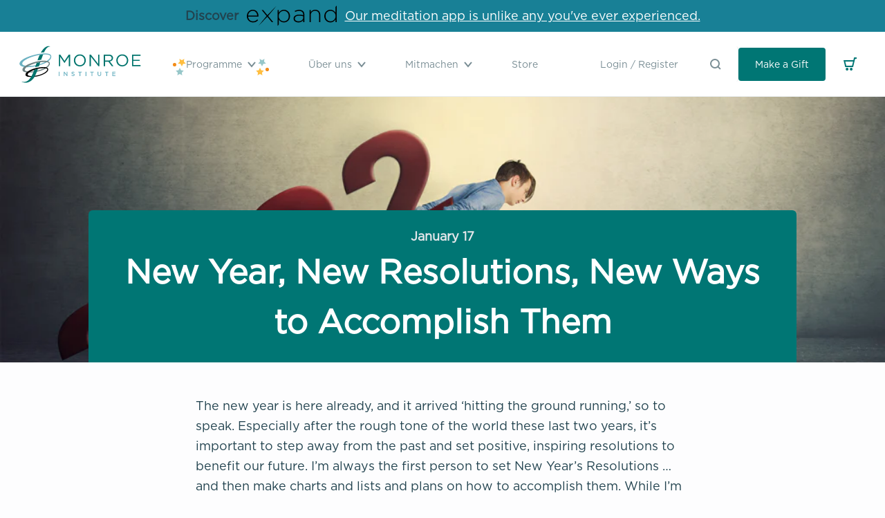

--- FILE ---
content_type: text/html; charset=utf-8
request_url: https://www.monroeinstitute.org/de/blogs/blog/new-year-new-resolutions-new-ways-to-accomplish-them
body_size: 32082
content:
<!doctype html>
<html class="no-js supports-no-cookies" lang="de">
<head>
    <!-- Google Tag Manager -->
    <script>(function(w,d,s,l,i){w[l]=w[l]||[];w[l].push({'gtm.start':
          new Date().getTime(),event:'gtm.js'});var f=d.getElementsByTagName(s)[0],
        j=d.createElement(s),dl=l!='dataLayer'?'&l='+l:'';j.async=true;j.src=
        'https://www.googletagmanager.com/gtm.js?id='+i+dl;f.parentNode.insertBefore(j,f);
      })(window,document,'script','dataLayer','GTM-NN2TVHHH');</script>
    <!-- End Google Tag Manager --><title>New Year, New Resolutions, New Ways to Accomplish Them
&ndash; The Monroe Institute</title>

    <meta charset="utf-8">
    <meta http-equiv="X-UA-Compatible" content="IE=edge,chrome=1"><meta name="description" content="The new year is here already, and it arrived ‘hitting the ground running,’ so to speak. Especially after the rough tone of the world these last two years, it’s important to step away from the past and set positive, inspiring resolutions to benefit our future. I’m always the first person to set New Year’s Resolutions … "><link rel="shortcut icon" href="//www.monroeinstitute.org/cdn/shop/t/31/assets/img-logo-favicon.png?v=173615336111055838491691716725" type="image/png">
    <link rel="canonical" href="https://www.monroeinstitute.org/de/blogs/blog/new-year-new-resolutions-new-ways-to-accomplish-them">

    <meta name="viewport" content="width=device-width,initial-scale=1,shrink-to-fit=no">



    


<meta property="og:site_name" content="The Monroe Institute">
<meta property="og:url" content="https://www.monroeinstitute.org/de/blogs/blog/new-year-new-resolutions-new-ways-to-accomplish-them">
<meta property="og:title" content="New Year, New Resolutions, New Ways to Accomplish Them">
<meta property="og:type" content="article">
<meta property="og:description" content="The new year is here already, and it arrived ‘hitting the ground running,’ so to speak. Especially after the rough tone of the world these last two years, it’s important to step away from the past and set positive, inspiring resolutions to benefit our future. I’m always the first person to set New Year’s Resolutions … and then make charts and lists and plans on how to accomplish them. While I’m not saying to go that extreme, I think it’s a great idea, now more than ever before, to set your new year’s resolutions and work towards achieving positivity in your life. But how can we start?
Well, first, it’s important to note that your resolution doesn’t need to be too extreme or out-of-reach. In fact, the more intimidating our goals are to us, the less likely we’ll work towards them. After all, if your goal doesn’t feel attainable to you, it’s likely you’ll give up on it quickly. So, think about reasonable goals that are just out of reach—goals you can work towards this year that will bring you joy and inspiration. And go with those! Perhaps, your resolution is to bring more joy into your life? That’s an easy baby step that can have a very positive impact on your future. 

If you feel better in nature, schedule weekly walks or hikes out in nature and stick to them. ... Add it into your schedule!

Once you have chosen your resolution, think about the baby steps to implement it. If your goal is to bring more joy into your life, think about what brings you joy. Do you love meditating? Do you miss that childlike wonder you used to have? Do you like nature? If you feel better in nature, schedule weekly walks or hikes and stick to them. Pick places that are nearby and easy to get to, that also make you excited to visit, to help ensure you’ll go on your. Add it into your schedule! This way, it feels more real, and you’ll be more inclined to go when that weekly time comes around. Amplify your time outside by getting a telescope to look at the stars at night or a bike to go on rides around your neighborhood. 

There’s no joy to be had if you’re in a bad place, so put aside weekly time to meditate and focus on what makes you happy and what you can do to receive that joy. Ask your guidance what the best direction is for you to go to receive this joy.

If you feel you’re missing that childlike wonder, do things that you used to love to do as a child. Never feel any shame in playing. Build a fort in your living room, get an inflatable pool to spend time outside during the summer months, and find excitement in the little things. 


Progress on your resolutions, however small, can bring motivation and excitement, so celebrate any and all progress on your journey. 

Lastly, shift your mindset. There’s no joy to be had if you’re in a bad place, so put aside weekly time to meditate and focus on what makes you happy and what you can do to receive that joy. Ask your guidance what the best direction is for you to go to receive this joy. And be sure to come from a place of gratitude. If you take 5 minutes each day in the morning to meditate and feel gratitude for each thing you love in your life—your home, the fact that you have shelter, your food, your children, your fur babies, your job, anything you have that makes you happy—you’re much more likely to begin truly feeling the gratitude in your meditation. And gratitude is the perfect place to start to find joy. 
Then, try to journal of how your resolution journey is going so you can see your progress! Progress on your resolutions, however small, can bring motivation and excitement, so celebrate any and all progress on your journey. 


I have set daily hour-long writing goals for myself, as well as check-in times to meditate on my resolutions. 

For my resolutions this year, one of the big ones is completing a book I neglected writing last year. I have set daily hour-long writing goals for myself, as well as check-in times to meditate on my resolutions. By holding myself accountable, feeling grateful for what I have, and picking a resolution that I enjoy, I expect to go the distance with it. 


Remember to set your resolutions, plan baby steps to achieve them, and begin accomplishing your goals with gratitude. 

Achieving our goals, no matter how big or small, can add feelings of accomplishment, joy and positivity to our lives. In a time when the world isn’t exactly in a healthy state overall, it’s important to focus on our own positivity. A great way to start that is personal growth through our new year’s resolutions. So, this year, as you move forward in your journey, I hope you find joy, love and excitement. Remember to set your resolutions, plan baby steps to achieve them, and begin accomplishing your goals with gratitude. 
"><meta property="og:image" content="http://www.monroeinstitute.org/cdn/shop/articles/Manifestation_2022.png?v=1642447513">
      <meta property="og:image:secure_url" content="https://www.monroeinstitute.org/cdn/shop/articles/Manifestation_2022.png?v=1642447513">
      <meta property="og:image:width" content="1024">
      <meta property="og:image:height" content="549">
      <meta property="og:image:alt" content="New Year, New Resolutions, New Ways to Accomplish Them">

<meta name="twitter:site" content="@">
<meta name="twitter:card" content="summary_large_image">
<meta name="twitter:title" content="New Year, New Resolutions, New Ways to Accomplish Them">
<meta name="twitter:description" content="The new year is here already, and it arrived ‘hitting the ground running,’ so to speak. Especially after the rough tone of the world these last two years, it’s important to step away from the past and set positive, inspiring resolutions to benefit our future. I’m always the first person to set New Year’s Resolutions … and then make charts and lists and plans on how to accomplish them. While I’m not saying to go that extreme, I think it’s a great idea, now more than ever before, to set your new year’s resolutions and work towards achieving positivity in your life. But how can we start?
Well, first, it’s important to note that your resolution doesn’t need to be too extreme or out-of-reach. In fact, the more intimidating our goals are to us, the less likely we’ll work towards them. After all, if your goal doesn’t feel attainable to you, it’s likely you’ll give up on it quickly. So, think about reasonable goals that are just out of reach—goals you can work towards this year that will bring you joy and inspiration. And go with those! Perhaps, your resolution is to bring more joy into your life? That’s an easy baby step that can have a very positive impact on your future. 

If you feel better in nature, schedule weekly walks or hikes out in nature and stick to them. ... Add it into your schedule!

Once you have chosen your resolution, think about the baby steps to implement it. If your goal is to bring more joy into your life, think about what brings you joy. Do you love meditating? Do you miss that childlike wonder you used to have? Do you like nature? If you feel better in nature, schedule weekly walks or hikes and stick to them. Pick places that are nearby and easy to get to, that also make you excited to visit, to help ensure you’ll go on your. Add it into your schedule! This way, it feels more real, and you’ll be more inclined to go when that weekly time comes around. Amplify your time outside by getting a telescope to look at the stars at night or a bike to go on rides around your neighborhood. 

There’s no joy to be had if you’re in a bad place, so put aside weekly time to meditate and focus on what makes you happy and what you can do to receive that joy. Ask your guidance what the best direction is for you to go to receive this joy.

If you feel you’re missing that childlike wonder, do things that you used to love to do as a child. Never feel any shame in playing. Build a fort in your living room, get an inflatable pool to spend time outside during the summer months, and find excitement in the little things. 


Progress on your resolutions, however small, can bring motivation and excitement, so celebrate any and all progress on your journey. 

Lastly, shift your mindset. There’s no joy to be had if you’re in a bad place, so put aside weekly time to meditate and focus on what makes you happy and what you can do to receive that joy. Ask your guidance what the best direction is for you to go to receive this joy. And be sure to come from a place of gratitude. If you take 5 minutes each day in the morning to meditate and feel gratitude for each thing you love in your life—your home, the fact that you have shelter, your food, your children, your fur babies, your job, anything you have that makes you happy—you’re much more likely to begin truly feeling the gratitude in your meditation. And gratitude is the perfect place to start to find joy. 
Then, try to journal of how your resolution journey is going so you can see your progress! Progress on your resolutions, however small, can bring motivation and excitement, so celebrate any and all progress on your journey. 


I have set daily hour-long writing goals for myself, as well as check-in times to meditate on my resolutions. 

For my resolutions this year, one of the big ones is completing a book I neglected writing last year. I have set daily hour-long writing goals for myself, as well as check-in times to meditate on my resolutions. By holding myself accountable, feeling grateful for what I have, and picking a resolution that I enjoy, I expect to go the distance with it. 


Remember to set your resolutions, plan baby steps to achieve them, and begin accomplishing your goals with gratitude. 

Achieving our goals, no matter how big or small, can add feelings of accomplishment, joy and positivity to our lives. In a time when the world isn’t exactly in a healthy state overall, it’s important to focus on our own positivity. A great way to start that is personal growth through our new year’s resolutions. So, this year, as you move forward in your journey, I hope you find joy, love and excitement. Remember to set your resolutions, plan baby steps to achieve them, and begin accomplishing your goals with gratitude. 
">


    
    <script src="https://cdnjs.cloudflare.com/ajax/libs/lazysizes/5.1.2/lazysizes.min.js"></script>
    <script src="https://cdnjs.cloudflare.com/ajax/libs/lazysizes/5.1.2/plugins/rias/ls.rias.min.js"></script>
    
    <script src="https://unpkg.com/deque-pattern-library/dist/js/pattern-library.js"></script>
    <link rel="stylesheet" href="https://unpkg.com/deque-pattern-library/dist/css/pattern-library.min.css"/>
    
    <script src="https://api.bloomerang.co/v1/WebsiteVisit?ApiKey=pub_451104c0-d671-11ea-8800-06cecd8bd12e"
            type="text/javascript"></script>

  <script src="https://cdn.jsdelivr.net/npm/vue/dist/vue.js"></script>
    <script src="https://player.vimeo.com/api/player.js"></script>

    <script src="//www.monroeinstitute.org/cdn/shopifycloud/storefront/assets/themes_support/option_selection-b017cd28.js" type="text/javascript"></script>
    <script src="//www.monroeinstitute.org/cdn/shop/t/31/assets/js-vendor.js?v=157597371281988818531738167407" type="text/javascript"></script>

    <link href="//www.monroeinstitute.org/cdn/shop/t/31/assets/theme.css?v=166583133920289627171766090361" rel="stylesheet" type="text/css" media="all" />
    <link href="//www.monroeinstitute.org/cdn/shop/t/31/assets/application.css?v=158127165532886073611749068019" rel="stylesheet" type="text/css" media="all" />

    <script>window.performance && window.performance.mark && window.performance.mark('shopify.content_for_header.start');</script><meta name="google-site-verification" content="3rt9iPDz-EQmrnkgPD-WO1KqDWTJSFa963IO6b2UnCs">
<meta id="shopify-digital-wallet" name="shopify-digital-wallet" content="/26359267437/digital_wallets/dialog">
<meta name="shopify-checkout-api-token" content="6045f18bdc28e31fe4702d32144cf941">
<meta id="in-context-paypal-metadata" data-shop-id="26359267437" data-venmo-supported="true" data-environment="production" data-locale="de_DE" data-paypal-v4="true" data-currency="USD">
<link rel="alternate" type="application/atom+xml" title="Feed" href="/de/blogs/blog.atom" />
<link rel="alternate" hreflang="x-default" href="https://www.monroeinstitute.org/blogs/blog/new-year-new-resolutions-new-ways-to-accomplish-them">
<link rel="alternate" hreflang="en-US" href="https://www.monroeinstitute.org/blogs/blog/new-year-new-resolutions-new-ways-to-accomplish-them">
<link rel="alternate" hreflang="nl-US" href="https://www.monroeinstitute.org/nl/blogs/blog/new-year-new-resolutions-new-ways-to-accomplish-them">
<link rel="alternate" hreflang="it-US" href="https://www.monroeinstitute.org/it/blogs/blog/new-year-new-resolutions-new-ways-to-accomplish-them">
<link rel="alternate" hreflang="bg-US" href="https://www.monroeinstitute.org/bg/blogs/blog/new-year-new-resolutions-new-ways-to-accomplish-them">
<link rel="alternate" hreflang="tr-US" href="https://www.monroeinstitute.org/tr/blogs/blog/new-year-new-resolutions-new-ways-to-accomplish-them">
<link rel="alternate" hreflang="el-US" href="https://www.monroeinstitute.org/el/blogs/blog/new-year-new-resolutions-new-ways-to-accomplish-them">
<link rel="alternate" hreflang="lt-US" href="https://www.monroeinstitute.org/lt/blogs/blog/new-year-new-resolutions-new-ways-to-accomplish-them">
<link rel="alternate" hreflang="da-US" href="https://www.monroeinstitute.org/da/blogs/blog/new-year-new-resolutions-new-ways-to-accomplish-them">
<link rel="alternate" hreflang="fr-US" href="https://www.monroeinstitute.org/fr/blogs/blog/new-year-new-resolutions-new-ways-to-accomplish-them">
<link rel="alternate" hreflang="de-US" href="https://www.monroeinstitute.org/de/blogs/blog/new-year-new-resolutions-new-ways-to-accomplish-them">
<link rel="alternate" hreflang="ro-US" href="https://www.monroeinstitute.org/ro/blogs/blog/new-year-new-resolutions-new-ways-to-accomplish-them">
<script async="async" src="/checkouts/internal/preloads.js?locale=de-US"></script>
<link rel="preconnect" href="https://shop.app" crossorigin="anonymous">
<script async="async" src="https://shop.app/checkouts/internal/preloads.js?locale=de-US&shop_id=26359267437" crossorigin="anonymous"></script>
<script id="shopify-features" type="application/json">{"accessToken":"6045f18bdc28e31fe4702d32144cf941","betas":["rich-media-storefront-analytics"],"domain":"www.monroeinstitute.org","predictiveSearch":true,"shopId":26359267437,"locale":"de"}</script>
<script>var Shopify = Shopify || {};
Shopify.shop = "the-monroe-institute.myshopify.com";
Shopify.locale = "de";
Shopify.currency = {"active":"USD","rate":"1.0"};
Shopify.country = "US";
Shopify.theme = {"name":"tmi-shopify-3.0\/live","id":146561401149,"schema_name":"TMI Shopify 3.0 Theme","schema_version":"0.0.0","theme_store_id":null,"role":"main"};
Shopify.theme.handle = "null";
Shopify.theme.style = {"id":null,"handle":null};
Shopify.cdnHost = "www.monroeinstitute.org/cdn";
Shopify.routes = Shopify.routes || {};
Shopify.routes.root = "/de/";</script>
<script type="module">!function(o){(o.Shopify=o.Shopify||{}).modules=!0}(window);</script>
<script>!function(o){function n(){var o=[];function n(){o.push(Array.prototype.slice.apply(arguments))}return n.q=o,n}var t=o.Shopify=o.Shopify||{};t.loadFeatures=n(),t.autoloadFeatures=n()}(window);</script>
<script>
  window.ShopifyPay = window.ShopifyPay || {};
  window.ShopifyPay.apiHost = "shop.app\/pay";
  window.ShopifyPay.redirectState = null;
</script>
<script id="shop-js-analytics" type="application/json">{"pageType":"article"}</script>
<script defer="defer" async type="module" src="//www.monroeinstitute.org/cdn/shopifycloud/shop-js/modules/v2/client.init-shop-cart-sync_BH0MO3MH.de.esm.js"></script>
<script defer="defer" async type="module" src="//www.monroeinstitute.org/cdn/shopifycloud/shop-js/modules/v2/chunk.common_BErAfWaM.esm.js"></script>
<script defer="defer" async type="module" src="//www.monroeinstitute.org/cdn/shopifycloud/shop-js/modules/v2/chunk.modal_DqzNaksh.esm.js"></script>
<script type="module">
  await import("//www.monroeinstitute.org/cdn/shopifycloud/shop-js/modules/v2/client.init-shop-cart-sync_BH0MO3MH.de.esm.js");
await import("//www.monroeinstitute.org/cdn/shopifycloud/shop-js/modules/v2/chunk.common_BErAfWaM.esm.js");
await import("//www.monroeinstitute.org/cdn/shopifycloud/shop-js/modules/v2/chunk.modal_DqzNaksh.esm.js");

  window.Shopify.SignInWithShop?.initShopCartSync?.({"fedCMEnabled":true,"windoidEnabled":true});

</script>
<script>
  window.Shopify = window.Shopify || {};
  if (!window.Shopify.featureAssets) window.Shopify.featureAssets = {};
  window.Shopify.featureAssets['shop-js'] = {"shop-cart-sync":["modules/v2/client.shop-cart-sync__0cGp0nR.de.esm.js","modules/v2/chunk.common_BErAfWaM.esm.js","modules/v2/chunk.modal_DqzNaksh.esm.js"],"init-fed-cm":["modules/v2/client.init-fed-cm_CM6VDTst.de.esm.js","modules/v2/chunk.common_BErAfWaM.esm.js","modules/v2/chunk.modal_DqzNaksh.esm.js"],"init-shop-email-lookup-coordinator":["modules/v2/client.init-shop-email-lookup-coordinator_CBMbWck_.de.esm.js","modules/v2/chunk.common_BErAfWaM.esm.js","modules/v2/chunk.modal_DqzNaksh.esm.js"],"init-windoid":["modules/v2/client.init-windoid_BLu1c52k.de.esm.js","modules/v2/chunk.common_BErAfWaM.esm.js","modules/v2/chunk.modal_DqzNaksh.esm.js"],"shop-button":["modules/v2/client.shop-button_CA8sgLdC.de.esm.js","modules/v2/chunk.common_BErAfWaM.esm.js","modules/v2/chunk.modal_DqzNaksh.esm.js"],"shop-cash-offers":["modules/v2/client.shop-cash-offers_CtGlpQVP.de.esm.js","modules/v2/chunk.common_BErAfWaM.esm.js","modules/v2/chunk.modal_DqzNaksh.esm.js"],"shop-toast-manager":["modules/v2/client.shop-toast-manager_uf2EYvu_.de.esm.js","modules/v2/chunk.common_BErAfWaM.esm.js","modules/v2/chunk.modal_DqzNaksh.esm.js"],"init-shop-cart-sync":["modules/v2/client.init-shop-cart-sync_BH0MO3MH.de.esm.js","modules/v2/chunk.common_BErAfWaM.esm.js","modules/v2/chunk.modal_DqzNaksh.esm.js"],"init-customer-accounts-sign-up":["modules/v2/client.init-customer-accounts-sign-up_GYoAbbBa.de.esm.js","modules/v2/client.shop-login-button_BwiwRr-G.de.esm.js","modules/v2/chunk.common_BErAfWaM.esm.js","modules/v2/chunk.modal_DqzNaksh.esm.js"],"pay-button":["modules/v2/client.pay-button_Fn8OU5F0.de.esm.js","modules/v2/chunk.common_BErAfWaM.esm.js","modules/v2/chunk.modal_DqzNaksh.esm.js"],"init-customer-accounts":["modules/v2/client.init-customer-accounts_hH0NE_bx.de.esm.js","modules/v2/client.shop-login-button_BwiwRr-G.de.esm.js","modules/v2/chunk.common_BErAfWaM.esm.js","modules/v2/chunk.modal_DqzNaksh.esm.js"],"avatar":["modules/v2/client.avatar_BTnouDA3.de.esm.js"],"init-shop-for-new-customer-accounts":["modules/v2/client.init-shop-for-new-customer-accounts_iGaU0q4U.de.esm.js","modules/v2/client.shop-login-button_BwiwRr-G.de.esm.js","modules/v2/chunk.common_BErAfWaM.esm.js","modules/v2/chunk.modal_DqzNaksh.esm.js"],"shop-follow-button":["modules/v2/client.shop-follow-button_DfZt4rU7.de.esm.js","modules/v2/chunk.common_BErAfWaM.esm.js","modules/v2/chunk.modal_DqzNaksh.esm.js"],"checkout-modal":["modules/v2/client.checkout-modal_BkbVv7me.de.esm.js","modules/v2/chunk.common_BErAfWaM.esm.js","modules/v2/chunk.modal_DqzNaksh.esm.js"],"shop-login-button":["modules/v2/client.shop-login-button_BwiwRr-G.de.esm.js","modules/v2/chunk.common_BErAfWaM.esm.js","modules/v2/chunk.modal_DqzNaksh.esm.js"],"lead-capture":["modules/v2/client.lead-capture_uTCHmOe0.de.esm.js","modules/v2/chunk.common_BErAfWaM.esm.js","modules/v2/chunk.modal_DqzNaksh.esm.js"],"shop-login":["modules/v2/client.shop-login_DZ2U4X68.de.esm.js","modules/v2/chunk.common_BErAfWaM.esm.js","modules/v2/chunk.modal_DqzNaksh.esm.js"],"payment-terms":["modules/v2/client.payment-terms_ARjsA2tN.de.esm.js","modules/v2/chunk.common_BErAfWaM.esm.js","modules/v2/chunk.modal_DqzNaksh.esm.js"]};
</script>
<script>(function() {
  var isLoaded = false;
  function asyncLoad() {
    if (isLoaded) return;
    isLoaded = true;
    var urls = ["\/\/cdn.shopify.com\/proxy\/822e9e1606ef9424ec7eaee72fc3907a60313dbd0fae83a97c125d1a44df101f\/api.goaffpro.com\/loader.js?shop=the-monroe-institute.myshopify.com\u0026sp-cache-control=cHVibGljLCBtYXgtYWdlPTkwMA"];
    for (var i = 0; i < urls.length; i++) {
      var s = document.createElement('script');
      s.type = 'text/javascript';
      s.async = true;
      s.src = urls[i];
      var x = document.getElementsByTagName('script')[0];
      x.parentNode.insertBefore(s, x);
    }
  };
  if(window.attachEvent) {
    window.attachEvent('onload', asyncLoad);
  } else {
    window.addEventListener('load', asyncLoad, false);
  }
})();</script>
<script id="__st">var __st={"a":26359267437,"offset":-18000,"reqid":"20b1a014-79d8-49d6-a6aa-5a733305201c-1769741138","pageurl":"www.monroeinstitute.org\/de\/blogs\/blog\/new-year-new-resolutions-new-ways-to-accomplish-them","s":"articles-556774359149","u":"51e80fab9feb","p":"article","rtyp":"article","rid":556774359149};</script>
<script>window.ShopifyPaypalV4VisibilityTracking = true;</script>
<script id="form-persister">!function(){'use strict';const t='contact',e='new_comment',n=[[t,t],['blogs',e],['comments',e],[t,'customer']],o='password',r='form_key',c=['recaptcha-v3-token','g-recaptcha-response','h-captcha-response',o],s=()=>{try{return window.sessionStorage}catch{return}},i='__shopify_v',u=t=>t.elements[r],a=function(){const t=[...n].map((([t,e])=>`form[action*='/${t}']:not([data-nocaptcha='true']) input[name='form_type'][value='${e}']`)).join(',');var e;return e=t,()=>e?[...document.querySelectorAll(e)].map((t=>t.form)):[]}();function m(t){const e=u(t);a().includes(t)&&(!e||!e.value)&&function(t){try{if(!s())return;!function(t){const e=s();if(!e)return;const n=u(t);if(!n)return;const o=n.value;o&&e.removeItem(o)}(t);const e=Array.from(Array(32),(()=>Math.random().toString(36)[2])).join('');!function(t,e){u(t)||t.append(Object.assign(document.createElement('input'),{type:'hidden',name:r})),t.elements[r].value=e}(t,e),function(t,e){const n=s();if(!n)return;const r=[...t.querySelectorAll(`input[type='${o}']`)].map((({name:t})=>t)),u=[...c,...r],a={};for(const[o,c]of new FormData(t).entries())u.includes(o)||(a[o]=c);n.setItem(e,JSON.stringify({[i]:1,action:t.action,data:a}))}(t,e)}catch(e){console.error('failed to persist form',e)}}(t)}const f=t=>{if('true'===t.dataset.persistBound)return;const e=function(t,e){const n=function(t){return'function'==typeof t.submit?t.submit:HTMLFormElement.prototype.submit}(t).bind(t);return function(){let t;return()=>{t||(t=!0,(()=>{try{e(),n()}catch(t){(t=>{console.error('form submit failed',t)})(t)}})(),setTimeout((()=>t=!1),250))}}()}(t,(()=>{m(t)}));!function(t,e){if('function'==typeof t.submit&&'function'==typeof e)try{t.submit=e}catch{}}(t,e),t.addEventListener('submit',(t=>{t.preventDefault(),e()})),t.dataset.persistBound='true'};!function(){function t(t){const e=(t=>{const e=t.target;return e instanceof HTMLFormElement?e:e&&e.form})(t);e&&m(e)}document.addEventListener('submit',t),document.addEventListener('DOMContentLoaded',(()=>{const e=a();for(const t of e)f(t);var n;n=document.body,new window.MutationObserver((t=>{for(const e of t)if('childList'===e.type&&e.addedNodes.length)for(const t of e.addedNodes)1===t.nodeType&&'FORM'===t.tagName&&a().includes(t)&&f(t)})).observe(n,{childList:!0,subtree:!0,attributes:!1}),document.removeEventListener('submit',t)}))}()}();</script>
<script integrity="sha256-4kQ18oKyAcykRKYeNunJcIwy7WH5gtpwJnB7kiuLZ1E=" data-source-attribution="shopify.loadfeatures" defer="defer" src="//www.monroeinstitute.org/cdn/shopifycloud/storefront/assets/storefront/load_feature-a0a9edcb.js" crossorigin="anonymous"></script>
<script crossorigin="anonymous" defer="defer" src="//www.monroeinstitute.org/cdn/shopifycloud/storefront/assets/shopify_pay/storefront-65b4c6d7.js?v=20250812"></script>
<script data-source-attribution="shopify.dynamic_checkout.dynamic.init">var Shopify=Shopify||{};Shopify.PaymentButton=Shopify.PaymentButton||{isStorefrontPortableWallets:!0,init:function(){window.Shopify.PaymentButton.init=function(){};var t=document.createElement("script");t.src="https://www.monroeinstitute.org/cdn/shopifycloud/portable-wallets/latest/portable-wallets.de.js",t.type="module",document.head.appendChild(t)}};
</script>
<script data-source-attribution="shopify.dynamic_checkout.buyer_consent">
  function portableWalletsHideBuyerConsent(e){var t=document.getElementById("shopify-buyer-consent"),n=document.getElementById("shopify-subscription-policy-button");t&&n&&(t.classList.add("hidden"),t.setAttribute("aria-hidden","true"),n.removeEventListener("click",e))}function portableWalletsShowBuyerConsent(e){var t=document.getElementById("shopify-buyer-consent"),n=document.getElementById("shopify-subscription-policy-button");t&&n&&(t.classList.remove("hidden"),t.removeAttribute("aria-hidden"),n.addEventListener("click",e))}window.Shopify?.PaymentButton&&(window.Shopify.PaymentButton.hideBuyerConsent=portableWalletsHideBuyerConsent,window.Shopify.PaymentButton.showBuyerConsent=portableWalletsShowBuyerConsent);
</script>
<script data-source-attribution="shopify.dynamic_checkout.cart.bootstrap">document.addEventListener("DOMContentLoaded",(function(){function t(){return document.querySelector("shopify-accelerated-checkout-cart, shopify-accelerated-checkout")}if(t())Shopify.PaymentButton.init();else{new MutationObserver((function(e,n){t()&&(Shopify.PaymentButton.init(),n.disconnect())})).observe(document.body,{childList:!0,subtree:!0})}}));
</script>
<link id="shopify-accelerated-checkout-styles" rel="stylesheet" media="screen" href="https://www.monroeinstitute.org/cdn/shopifycloud/portable-wallets/latest/accelerated-checkout-backwards-compat.css" crossorigin="anonymous">
<style id="shopify-accelerated-checkout-cart">
        #shopify-buyer-consent {
  margin-top: 1em;
  display: inline-block;
  width: 100%;
}

#shopify-buyer-consent.hidden {
  display: none;
}

#shopify-subscription-policy-button {
  background: none;
  border: none;
  padding: 0;
  text-decoration: underline;
  font-size: inherit;
  cursor: pointer;
}

#shopify-subscription-policy-button::before {
  box-shadow: none;
}

      </style>

<script>window.performance && window.performance.mark && window.performance.mark('shopify.content_for_header.end');</script> <!-- Header hook for plugins -->

<!-- BEGIN app block: shopify://apps/transcy/blocks/switcher_embed_block/bce4f1c0-c18c-43b0-b0b2-a1aefaa44573 --><!-- BEGIN app snippet: fa_translate_core --><script>
    (function () {
        console.log("transcy ignore convert TC value",typeof transcy_ignoreConvertPrice != "undefined");
        
        function addMoneyTag(mutations, observer) {
            let currencyCookie = getCookieCore("transcy_currency");
            
            let shopifyCurrencyRegex = buildXPathQuery(
                window.ShopifyTC.shopifyCurrency.price_currency
            );
            let currencyRegex = buildCurrencyRegex(window.ShopifyTC.shopifyCurrency.price_currency)
            let tempTranscy = document.evaluate(shopifyCurrencyRegex, document, null, XPathResult.ORDERED_NODE_SNAPSHOT_TYPE, null);
            for (let iTranscy = 0; iTranscy < tempTranscy.snapshotLength; iTranscy++) {
                let elTranscy = tempTranscy.snapshotItem(iTranscy);
                if (elTranscy.innerHTML &&
                !elTranscy.classList.contains('transcy-money') && (typeof transcy_ignoreConvertPrice == "undefined" ||
                !transcy_ignoreConvertPrice?.some(className => elTranscy.classList?.contains(className))) && elTranscy?.childNodes?.length == 1) {
                    if (!window.ShopifyTC?.shopifyCurrency?.price_currency || currencyCookie == window.ShopifyTC?.currency?.active || !currencyCookie) {
                        addClassIfNotExists(elTranscy, 'notranslate');
                        continue;
                    }

                    elTranscy.classList.add('transcy-money');
                    let innerHTML = replaceMatches(elTranscy?.textContent, currencyRegex);
                    elTranscy.innerHTML = innerHTML;
                    if (!innerHTML.includes("tc-money")) {
                        addClassIfNotExists(elTranscy, 'notranslate');
                    }
                } 
                if (elTranscy.classList.contains('transcy-money') && !elTranscy?.innerHTML?.includes("tc-money")) {
                    addClassIfNotExists(elTranscy, 'notranslate');
                }
            }
        }
    
        function logChangesTranscy(mutations, observer) {
            const xpathQuery = `
                //*[text()[contains(.,"•tc")]] |
                //*[text()[contains(.,"tc")]] |
                //*[text()[contains(.,"transcy")]] |
                //textarea[@placeholder[contains(.,"transcy")]] |
                //textarea[@placeholder[contains(.,"tc")]] |
                //select[@placeholder[contains(.,"transcy")]] |
                //select[@placeholder[contains(.,"tc")]] |
                //input[@placeholder[contains(.,"tc")]] |
                //input[@value[contains(.,"tc")]] |
                //input[@value[contains(.,"transcy")]] |
                //*[text()[contains(.,"TC")]] |
                //textarea[@placeholder[contains(.,"TC")]] |
                //select[@placeholder[contains(.,"TC")]] |
                //input[@placeholder[contains(.,"TC")]] |
                //input[@value[contains(.,"TC")]]
            `;
            let tempTranscy = document.evaluate(xpathQuery, document, null, XPathResult.ORDERED_NODE_SNAPSHOT_TYPE, null);
            for (let iTranscy = 0; iTranscy < tempTranscy.snapshotLength; iTranscy++) {
                let elTranscy = tempTranscy.snapshotItem(iTranscy);
                let innerHtmlTranscy = elTranscy?.innerHTML ? elTranscy.innerHTML : "";
                if (innerHtmlTranscy && !["SCRIPT", "LINK", "STYLE"].includes(elTranscy.nodeName)) {
                    const textToReplace = [
                        '&lt;•tc&gt;', '&lt;/•tc&gt;', '&lt;tc&gt;', '&lt;/tc&gt;',
                        '&lt;transcy&gt;', '&lt;/transcy&gt;', '&amp;lt;tc&amp;gt;',
                        '&amp;lt;/tc&amp;gt;', '&lt;TRANSCY&gt;', '&lt;/TRANSCY&gt;',
                        '&lt;TC&gt;', '&lt;/TC&gt;'
                    ];
                    let containsTag = textToReplace.some(tag => innerHtmlTranscy.includes(tag));
                    if (containsTag) {
                        textToReplace.forEach(tag => {
                            innerHtmlTranscy = innerHtmlTranscy.replaceAll(tag, '');
                        });
                        elTranscy.innerHTML = innerHtmlTranscy;
                        elTranscy.setAttribute('translate', 'no');
                    }
    
                    const tagsToReplace = ['<•tc>', '</•tc>', '<tc>', '</tc>', '<transcy>', '</transcy>', '<TC>', '</TC>', '<TRANSCY>', '</TRANSCY>'];
                    if (tagsToReplace.some(tag => innerHtmlTranscy.includes(tag))) {
                        innerHtmlTranscy = innerHtmlTranscy.replace(/<(|\/)transcy>|<(|\/)tc>|<(|\/)•tc>/gi, "");
                        elTranscy.innerHTML = innerHtmlTranscy;
                        elTranscy.setAttribute('translate', 'no');
                    }
                }
                if (["INPUT"].includes(elTranscy.nodeName)) {
                    let valueInputTranscy = elTranscy.value.replaceAll("&lt;tc&gt;", "").replaceAll("&lt;/tc&gt;", "").replace(/<(|\/)transcy>|<(|\/)tc>/gi, "");
                    elTranscy.value = valueInputTranscy
                }
    
                if (["INPUT", "SELECT", "TEXTAREA"].includes(elTranscy.nodeName)) {
                    elTranscy.placeholder = elTranscy.placeholder.replaceAll("&lt;tc&gt;", "").replaceAll("&lt;/tc&gt;", "").replace(/<(|\/)transcy>|<(|\/)tc>/gi, "");
                }
            }
            addMoneyTag(mutations, observer)
        }
        const observerOptionsTranscy = {
            subtree: true,
            childList: true
        };
        const observerTranscy = new MutationObserver(logChangesTranscy);
        observerTranscy.observe(document.documentElement, observerOptionsTranscy);
    })();

    const addClassIfNotExists = (element, className) => {
        if (!element.classList.contains(className)) {
            element.classList.add(className);
        }
    };
    
    const replaceMatches = (content, currencyRegex) => {
        let arrCurrencies = content.match(currencyRegex);
    
        if (arrCurrencies?.length && content === arrCurrencies[0]) {
            return content;
        }
        return (
            arrCurrencies?.reduce((string, oldVal, index) => {
                const hasSpaceBefore = string.match(new RegExp(`\\s${oldVal}`));
                const hasSpaceAfter = string.match(new RegExp(`${oldVal}\\s`));
                let eleCurrencyConvert = `<tc-money translate="no">${arrCurrencies[index]}</tc-money>`;
                if (hasSpaceBefore) eleCurrencyConvert = ` ${eleCurrencyConvert}`;
                if (hasSpaceAfter) eleCurrencyConvert = `${eleCurrencyConvert} `;
                if (string.includes("tc-money")) {
                    return string;
                }
                return string?.replaceAll(oldVal, eleCurrencyConvert);
            }, content) || content
        );
        return result;
    };
    
    const unwrapCurrencySpan = (text) => {
        return text.replace(/<span[^>]*>(.*?)<\/span>/gi, "$1");
    };

    const getSymbolsAndCodes = (text)=>{
        let numberPattern = "\\d+(?:[.,]\\d+)*(?:[.,]\\d+)?(?:\\s?\\d+)?"; // Chỉ tối đa 1 khoảng trắng
        let textWithoutCurrencySpan = unwrapCurrencySpan(text);
        let symbolsAndCodes = textWithoutCurrencySpan
            .trim()
            .replace(new RegExp(numberPattern, "g"), "")
            .split(/\s+/) // Loại bỏ khoảng trắng dư thừa
            .filter((el) => el);

        if (!Array.isArray(symbolsAndCodes) || symbolsAndCodes.length === 0) {
            throw new Error("symbolsAndCodes must be a non-empty array.");
        }

        return symbolsAndCodes;
    }
    
    const buildCurrencyRegex = (text) => {
       let symbolsAndCodes = getSymbolsAndCodes(text)
       let patterns = createCurrencyRegex(symbolsAndCodes)

       return new RegExp(`(${patterns.join("|")})`, "g");
    };

    const createCurrencyRegex = (symbolsAndCodes)=>{
        const escape = (str) => str.replace(/[-/\\^$*+?.()|[\]{}]/g, "\\$&");
        const [s1, s2] = [escape(symbolsAndCodes[0]), escape(symbolsAndCodes[1] || "")];
        const space = "\\s?";
        const numberPattern = "\\d+(?:[.,]\\d+)*(?:[.,]\\d+)?(?:\\s?\\d+)?"; 
        const patterns = [];
        if (s1 && s2) {
            patterns.push(
                `${s1}${space}${numberPattern}${space}${s2}`,
                `${s2}${space}${numberPattern}${space}${s1}`,
                `${s2}${space}${s1}${space}${numberPattern}`,
                `${s1}${space}${s2}${space}${numberPattern}`
            );
        }
        if (s1) {
            patterns.push(`${s1}${space}${numberPattern}`);
            patterns.push(`${numberPattern}${space}${s1}`);
        }

        if (s2) {
            patterns.push(`${s2}${space}${numberPattern}`);
            patterns.push(`${numberPattern}${space}${s2}`);
        }
        return patterns;
    }
    
    const getCookieCore = function (name) {
        var nameEQ = name + "=";
        var ca = document.cookie.split(';');
        for (var i = 0; i < ca.length; i++) {
            var c = ca[i];
            while (c.charAt(0) == ' ') c = c.substring(1, c.length);
            if (c.indexOf(nameEQ) == 0) return c.substring(nameEQ.length, c.length);
        }
        return null;
    };
    
    const buildXPathQuery = (text) => {
        let numberPattern = "\\d+(?:[.,]\\d+)*"; // Bỏ `matches()`
        let symbolAndCodes = text.replace(/<span[^>]*>(.*?)<\/span>/gi, "$1")
            .trim()
            .replace(new RegExp(numberPattern, "g"), "")
            .split(" ")
            ?.filter((el) => el);
    
        if (!symbolAndCodes || !Array.isArray(symbolAndCodes) || symbolAndCodes.length === 0) {
            throw new Error("symbolAndCodes must be a non-empty array.");
        }
    
        // Escape ký tự đặc biệt trong XPath
        const escapeXPath = (str) => str.replace(/(["'])/g, "\\$1");
    
        // Danh sách thẻ HTML cần tìm
        const allowedTags = ["div", "span", "p", "strong", "b", "h1", "h2", "h3", "h4", "h5", "h6", "td", "li", "font", "dd", 'a', 'font', 's'];
    
        // Tạo điều kiện contains() cho từng symbol hoặc code
        const conditions = symbolAndCodes
            .map((symbol) =>
                `(contains(text(), "${escapeXPath(symbol)}") and (contains(text(), "0") or contains(text(), "1") or contains(text(), "2") or contains(text(), "3") or contains(text(), "4") or contains(text(), "5") or contains(text(), "6") or contains(text(), "7") or contains(text(), "8") or contains(text(), "9")) )`
            )
            .join(" or ");
    
        // Tạo XPath Query (Chỉ tìm trong các thẻ HTML, không tìm trong input)
        const xpathQuery = allowedTags
            .map((tag) => `//${tag}[${conditions}]`)
            .join(" | ");
    
        return xpathQuery;
    };
    
    window.ShopifyTC = {};
    ShopifyTC.shop = "www.monroeinstitute.org";
    ShopifyTC.locale = "de";
    ShopifyTC.currency = {"active":"USD", "rate":""};
    ShopifyTC.country = "US";
    ShopifyTC.designMode = false;
    ShopifyTC.theme = {};
    ShopifyTC.cdnHost = "";
    ShopifyTC.routes = {};
    ShopifyTC.routes.root = "/de";
    ShopifyTC.store_id = 26359267437;
    ShopifyTC.page_type = "article";
    ShopifyTC.resource_id = "";
    ShopifyTC.resource_description = "";
    ShopifyTC.market_id = 439910509;
    switch (ShopifyTC.page_type) {
        case "product":
            ShopifyTC.resource_id = null;
            ShopifyTC.resource_description = null
            break;
        case "article":
            ShopifyTC.resource_id = 556774359149;
            ShopifyTC.resource_description = "\u003cp\u003e\u003cspan style=\"font-weight: 400;\"\u003eThe new year is here already, and it arrived ‘hitting the ground running,’ so to speak. Especially after the rough tone of the world these last two years, it’s important to step away from the past and set positive, inspiring resolutions to benefit our future. I’m always the first person to set New Year’s Resolutions … and then make charts and lists and plans on how to accomplish them. While I’m not saying to go that extreme, I think it’s a great idea, now more than ever before, to set your new year’s resolutions and work towards achieving positivity in your life. But how can we start?\u003c\/span\u003e\u003c\/p\u003e\n\u003cp\u003e\u003cspan style=\"font-weight: 400;\"\u003eWell, first, it’s important to note that your resolution doesn’t need to be too extreme or out-of-reach. In fact, the more intimidating our goals are to us, the less likely we’ll work towards them. After all, if your goal doesn’t feel attainable to you, it’s likely you’ll give up on it quickly. So, think about reasonable goals that are just out of reach—goals you can work towards this year that will bring you joy and inspiration. And go with those! Perhaps, your resolution is to bring more joy into your life? That’s an easy baby step that can have a very positive impact on your future. \u003c\/span\u003e\u003c\/p\u003e\n\u003cblockquote\u003e\n\u003cp\u003e\u003cspan style=\"font-weight: 400;\"\u003e\u003cspan\u003eIf you feel better in nature, schedule weekly walks or hikes out in nature and stick to them. ... Add it into your schedule!\u003c\/span\u003e\u003c\/span\u003e\u003c\/p\u003e\n\u003c\/blockquote\u003e\n\u003cp\u003e\u003cspan style=\"font-weight: 400;\"\u003eOnce you have chosen your resolution, think about the baby steps to implement it. If your goal is to bring more joy into your life, think about what brings you joy. Do you love meditating? Do you miss that childlike wonder you used to have? Do you like nature? If you feel better in nature, schedule weekly walks or hikes and stick to them. Pick places that are nearby and easy to get to, that also make you excited to visit, to help ensure you’ll go on your. Add it into your schedule! This way, it feels more real, and you’ll be more inclined to go when that weekly time comes around. Amplify your time outside by getting a telescope to look at the stars at night or a bike to go on rides around your neighborhood. \u003c\/span\u003e\u003c\/p\u003e\n\u003cblockquote\u003e\n\u003cp\u003e\u003cspan style=\"font-weight: 400;\"\u003eThere’s no joy to be had if you’re in a bad place, so put aside weekly time to meditate and focus on what makes you happy and what you can do to receive that joy. Ask your guidance what the best direction is for you to go to receive this joy.\u003c\/span\u003e\u003c\/p\u003e\n\u003c\/blockquote\u003e\n\u003cp\u003e\u003cspan style=\"font-weight: 400;\"\u003eIf you feel you’re missing that childlike wonder, do things that you used to love to do as a child. Never feel any shame in playing. Build a fort in your living room, get an inflatable pool to spend time outside during the summer months, and find excitement in the little things. \u003c\/span\u003e\u003c\/p\u003e\n\u003cmeta charset=\"UTF-8\"\u003e\n\u003cblockquote\u003e\n\u003cp\u003e\u003cspan style=\"font-weight: 400;\"\u003e\u003cspan\u003eProgress on your resolutions, however small, can bring motivation and excitement, so celebrate any and all progress on your journey. \u003c\/span\u003e\u003c\/span\u003e\u003c\/p\u003e\n\u003c\/blockquote\u003e\n\u003cp\u003e\u003cspan style=\"font-weight: 400;\"\u003eLastly, shift your mindset. There’s no joy to be had if you’re in a bad place, so put aside weekly time to meditate and focus on what makes you happy and what you can do to receive that joy. Ask your guidance what the best direction is for you to go to receive this joy. And be sure to come from a place of gratitude. If you take 5 minutes each day in the morning to meditate and feel gratitude for each thing you love in your life—your home, the fact that you have shelter, your food, your children, your fur babies, your job, anything you have that makes you happy—you’re much more likely to begin truly feeling the gratitude in your meditation. And gratitude is the perfect place to start to find joy. \u003c\/span\u003e\u003c\/p\u003e\n\u003cp\u003e\u003cspan style=\"font-weight: 400;\"\u003e\u003c\/span\u003e\u003cspan style=\"font-weight: 400;\"\u003eThen, try to journal of how your resolution journey is going so you can see your progress! Progress on your resolutions, however small, can bring motivation and excitement, so celebrate any and all progress on your journey. \u003c\/span\u003e\u003c\/p\u003e\n\u003cmeta charset=\"UTF-8\"\u003e\n\u003cblockquote\u003e\n\u003cp\u003e\u003cspan style=\"font-weight: 400;\"\u003e\u003cspan\u003eI have set daily hour-long writing goals for myself, as well as check-in times to meditate on my resolutions. \u003c\/span\u003e\u003c\/span\u003e\u003c\/p\u003e\n\u003c\/blockquote\u003e\n\u003cp\u003e\u003cspan style=\"font-weight: 400;\"\u003eFor my resolutions this year, one of the big ones is completing a book I neglected writing last year. I have set daily hour-long writing goals for myself, as well as check-in times to meditate on my resolutions. By holding myself accountable, feeling grateful for what I have, and picking a resolution that I enjoy, I expect to go the distance with it. \u003c\/span\u003e\u003c\/p\u003e\n\u003cmeta charset=\"UTF-8\"\u003e\n\u003cblockquote\u003e\n\u003cp\u003e\u003cspan style=\"font-weight: 400;\"\u003e\u003cspan\u003eRemember to set your resolutions, plan baby steps to achieve them, and begin accomplishing your goals with gratitude. \u003c\/span\u003e\u003c\/span\u003e\u003c\/p\u003e\n\u003c\/blockquote\u003e\n\u003cp\u003e\u003cspan style=\"font-weight: 400;\"\u003eAchieving our goals, no matter how big or small, can add feelings of accomplishment, joy and positivity to our lives. In a time when the world isn’t exactly in a healthy state overall, it’s important to focus on our own positivity. A great way to start that is personal growth through our new year’s resolutions. So, this year, as you move forward in your journey, I hope you find joy, love and excitement. Remember to set your resolutions, plan baby steps to achieve them, and begin accomplishing your goals with gratitude. \u003c\/span\u003e\u003c\/p\u003e\n\u003cp\u003e\u003cbr\u003e\u003cbr\u003e\u003cbr\u003e\u003c\/p\u003e"
            break;
        case "blog":
            ShopifyTC.resource_id = 49098555501;
            break;
        case "collection":
            ShopifyTC.resource_id = null;
            ShopifyTC.resource_description = null
            break;
        case "policy":
            ShopifyTC.resource_id = null;
            ShopifyTC.resource_description = null
            break;
        case "page":
            ShopifyTC.resource_id = null;
            ShopifyTC.resource_description = null
            break;
        default:
            break;
    }

    window.ShopifyTC.shopifyCurrency={
        "price": `0.01`,
        "price_currency": `$0.01 USD`,
        "currency": `USD`
    }


    if(typeof(transcy_appEmbed) == 'undefined'){
        transcy_switcherVersion = "1769178455";
        transcy_productMediaVersion = "";
        transcy_collectionMediaVersion = "";
        transcy_otherMediaVersion = "";
        transcy_productId = "";
        transcy_shopName = "The Monroe Institute";
        transcy_currenciesPaymentPublish = [];
        transcy_curencyDefault = "USD";transcy_currenciesPaymentPublish.push("USD");
        transcy_shopifyLocales = [{"shop_locale":{"locale":"en","enabled":true,"primary":true,"published":true}},{"shop_locale":{"locale":"nl","enabled":true,"primary":false,"published":true}},{"shop_locale":{"locale":"it","enabled":true,"primary":false,"published":true}},{"shop_locale":{"locale":"bg","enabled":true,"primary":false,"published":true}},{"shop_locale":{"locale":"tr","enabled":true,"primary":false,"published":true}},{"shop_locale":{"locale":"el","enabled":true,"primary":false,"published":true}},{"shop_locale":{"locale":"lt","enabled":true,"primary":false,"published":true}},{"shop_locale":{"locale":"da","enabled":true,"primary":false,"published":true}},{"shop_locale":{"locale":"fr","enabled":true,"primary":false,"published":true}},{"shop_locale":{"locale":"de","enabled":true,"primary":false,"published":true}},{"shop_locale":{"locale":"ro","enabled":true,"primary":false,"published":true}}];
        transcy_moneyFormat = "${{amount}}";

        function domLoadedTranscy () {
            let cdnScriptTC = typeof(transcy_cdn) != 'undefined' ? (transcy_cdn+'/transcy.js') : "https://cdn.shopify.com/extensions/019bbfa6-be8b-7e64-b8d4-927a6591272a/transcy-294/assets/transcy.js";
            let cdnLinkTC = typeof(transcy_cdn) != 'undefined' ? (transcy_cdn+'/transcy.css') :  "https://cdn.shopify.com/extensions/019bbfa6-be8b-7e64-b8d4-927a6591272a/transcy-294/assets/transcy.css";
            let scriptTC = document.createElement('script');
            scriptTC.type = 'text/javascript';
            scriptTC.defer = true;
            scriptTC.src = cdnScriptTC;
            scriptTC.id = "transcy-script";
            document.head.appendChild(scriptTC);

            let linkTC = document.createElement('link');
            linkTC.rel = 'stylesheet'; 
            linkTC.type = 'text/css';
            linkTC.href = cdnLinkTC;
            linkTC.id = "transcy-style";
            document.head.appendChild(linkTC); 
        }


        if (document.readyState === 'interactive' || document.readyState === 'complete') {
            domLoadedTranscy();
        } else {
            document.addEventListener("DOMContentLoaded", function () {
                domLoadedTranscy();
            });
        }
    }
</script>
<!-- END app snippet -->


<!-- END app block --><link href="https://monorail-edge.shopifysvc.com" rel="dns-prefetch">
<script>(function(){if ("sendBeacon" in navigator && "performance" in window) {try {var session_token_from_headers = performance.getEntriesByType('navigation')[0].serverTiming.find(x => x.name == '_s').description;} catch {var session_token_from_headers = undefined;}var session_cookie_matches = document.cookie.match(/_shopify_s=([^;]*)/);var session_token_from_cookie = session_cookie_matches && session_cookie_matches.length === 2 ? session_cookie_matches[1] : "";var session_token = session_token_from_headers || session_token_from_cookie || "";function handle_abandonment_event(e) {var entries = performance.getEntries().filter(function(entry) {return /monorail-edge.shopifysvc.com/.test(entry.name);});if (!window.abandonment_tracked && entries.length === 0) {window.abandonment_tracked = true;var currentMs = Date.now();var navigation_start = performance.timing.navigationStart;var payload = {shop_id: 26359267437,url: window.location.href,navigation_start,duration: currentMs - navigation_start,session_token,page_type: "article"};window.navigator.sendBeacon("https://monorail-edge.shopifysvc.com/v1/produce", JSON.stringify({schema_id: "online_store_buyer_site_abandonment/1.1",payload: payload,metadata: {event_created_at_ms: currentMs,event_sent_at_ms: currentMs}}));}}window.addEventListener('pagehide', handle_abandonment_event);}}());</script>
<script id="web-pixels-manager-setup">(function e(e,d,r,n,o){if(void 0===o&&(o={}),!Boolean(null===(a=null===(i=window.Shopify)||void 0===i?void 0:i.analytics)||void 0===a?void 0:a.replayQueue)){var i,a;window.Shopify=window.Shopify||{};var t=window.Shopify;t.analytics=t.analytics||{};var s=t.analytics;s.replayQueue=[],s.publish=function(e,d,r){return s.replayQueue.push([e,d,r]),!0};try{self.performance.mark("wpm:start")}catch(e){}var l=function(){var e={modern:/Edge?\/(1{2}[4-9]|1[2-9]\d|[2-9]\d{2}|\d{4,})\.\d+(\.\d+|)|Firefox\/(1{2}[4-9]|1[2-9]\d|[2-9]\d{2}|\d{4,})\.\d+(\.\d+|)|Chrom(ium|e)\/(9{2}|\d{3,})\.\d+(\.\d+|)|(Maci|X1{2}).+ Version\/(15\.\d+|(1[6-9]|[2-9]\d|\d{3,})\.\d+)([,.]\d+|)( \(\w+\)|)( Mobile\/\w+|) Safari\/|Chrome.+OPR\/(9{2}|\d{3,})\.\d+\.\d+|(CPU[ +]OS|iPhone[ +]OS|CPU[ +]iPhone|CPU IPhone OS|CPU iPad OS)[ +]+(15[._]\d+|(1[6-9]|[2-9]\d|\d{3,})[._]\d+)([._]\d+|)|Android:?[ /-](13[3-9]|1[4-9]\d|[2-9]\d{2}|\d{4,})(\.\d+|)(\.\d+|)|Android.+Firefox\/(13[5-9]|1[4-9]\d|[2-9]\d{2}|\d{4,})\.\d+(\.\d+|)|Android.+Chrom(ium|e)\/(13[3-9]|1[4-9]\d|[2-9]\d{2}|\d{4,})\.\d+(\.\d+|)|SamsungBrowser\/([2-9]\d|\d{3,})\.\d+/,legacy:/Edge?\/(1[6-9]|[2-9]\d|\d{3,})\.\d+(\.\d+|)|Firefox\/(5[4-9]|[6-9]\d|\d{3,})\.\d+(\.\d+|)|Chrom(ium|e)\/(5[1-9]|[6-9]\d|\d{3,})\.\d+(\.\d+|)([\d.]+$|.*Safari\/(?![\d.]+ Edge\/[\d.]+$))|(Maci|X1{2}).+ Version\/(10\.\d+|(1[1-9]|[2-9]\d|\d{3,})\.\d+)([,.]\d+|)( \(\w+\)|)( Mobile\/\w+|) Safari\/|Chrome.+OPR\/(3[89]|[4-9]\d|\d{3,})\.\d+\.\d+|(CPU[ +]OS|iPhone[ +]OS|CPU[ +]iPhone|CPU IPhone OS|CPU iPad OS)[ +]+(10[._]\d+|(1[1-9]|[2-9]\d|\d{3,})[._]\d+)([._]\d+|)|Android:?[ /-](13[3-9]|1[4-9]\d|[2-9]\d{2}|\d{4,})(\.\d+|)(\.\d+|)|Mobile Safari.+OPR\/([89]\d|\d{3,})\.\d+\.\d+|Android.+Firefox\/(13[5-9]|1[4-9]\d|[2-9]\d{2}|\d{4,})\.\d+(\.\d+|)|Android.+Chrom(ium|e)\/(13[3-9]|1[4-9]\d|[2-9]\d{2}|\d{4,})\.\d+(\.\d+|)|Android.+(UC? ?Browser|UCWEB|U3)[ /]?(15\.([5-9]|\d{2,})|(1[6-9]|[2-9]\d|\d{3,})\.\d+)\.\d+|SamsungBrowser\/(5\.\d+|([6-9]|\d{2,})\.\d+)|Android.+MQ{2}Browser\/(14(\.(9|\d{2,})|)|(1[5-9]|[2-9]\d|\d{3,})(\.\d+|))(\.\d+|)|K[Aa][Ii]OS\/(3\.\d+|([4-9]|\d{2,})\.\d+)(\.\d+|)/},d=e.modern,r=e.legacy,n=navigator.userAgent;return n.match(d)?"modern":n.match(r)?"legacy":"unknown"}(),u="modern"===l?"modern":"legacy",c=(null!=n?n:{modern:"",legacy:""})[u],f=function(e){return[e.baseUrl,"/wpm","/b",e.hashVersion,"modern"===e.buildTarget?"m":"l",".js"].join("")}({baseUrl:d,hashVersion:r,buildTarget:u}),m=function(e){var d=e.version,r=e.bundleTarget,n=e.surface,o=e.pageUrl,i=e.monorailEndpoint;return{emit:function(e){var a=e.status,t=e.errorMsg,s=(new Date).getTime(),l=JSON.stringify({metadata:{event_sent_at_ms:s},events:[{schema_id:"web_pixels_manager_load/3.1",payload:{version:d,bundle_target:r,page_url:o,status:a,surface:n,error_msg:t},metadata:{event_created_at_ms:s}}]});if(!i)return console&&console.warn&&console.warn("[Web Pixels Manager] No Monorail endpoint provided, skipping logging."),!1;try{return self.navigator.sendBeacon.bind(self.navigator)(i,l)}catch(e){}var u=new XMLHttpRequest;try{return u.open("POST",i,!0),u.setRequestHeader("Content-Type","text/plain"),u.send(l),!0}catch(e){return console&&console.warn&&console.warn("[Web Pixels Manager] Got an unhandled error while logging to Monorail."),!1}}}}({version:r,bundleTarget:l,surface:e.surface,pageUrl:self.location.href,monorailEndpoint:e.monorailEndpoint});try{o.browserTarget=l,function(e){var d=e.src,r=e.async,n=void 0===r||r,o=e.onload,i=e.onerror,a=e.sri,t=e.scriptDataAttributes,s=void 0===t?{}:t,l=document.createElement("script"),u=document.querySelector("head"),c=document.querySelector("body");if(l.async=n,l.src=d,a&&(l.integrity=a,l.crossOrigin="anonymous"),s)for(var f in s)if(Object.prototype.hasOwnProperty.call(s,f))try{l.dataset[f]=s[f]}catch(e){}if(o&&l.addEventListener("load",o),i&&l.addEventListener("error",i),u)u.appendChild(l);else{if(!c)throw new Error("Did not find a head or body element to append the script");c.appendChild(l)}}({src:f,async:!0,onload:function(){if(!function(){var e,d;return Boolean(null===(d=null===(e=window.Shopify)||void 0===e?void 0:e.analytics)||void 0===d?void 0:d.initialized)}()){var d=window.webPixelsManager.init(e)||void 0;if(d){var r=window.Shopify.analytics;r.replayQueue.forEach((function(e){var r=e[0],n=e[1],o=e[2];d.publishCustomEvent(r,n,o)})),r.replayQueue=[],r.publish=d.publishCustomEvent,r.visitor=d.visitor,r.initialized=!0}}},onerror:function(){return m.emit({status:"failed",errorMsg:"".concat(f," has failed to load")})},sri:function(e){var d=/^sha384-[A-Za-z0-9+/=]+$/;return"string"==typeof e&&d.test(e)}(c)?c:"",scriptDataAttributes:o}),m.emit({status:"loading"})}catch(e){m.emit({status:"failed",errorMsg:(null==e?void 0:e.message)||"Unknown error"})}}})({shopId: 26359267437,storefrontBaseUrl: "https://www.monroeinstitute.org",extensionsBaseUrl: "https://extensions.shopifycdn.com/cdn/shopifycloud/web-pixels-manager",monorailEndpoint: "https://monorail-edge.shopifysvc.com/unstable/produce_batch",surface: "storefront-renderer",enabledBetaFlags: ["2dca8a86"],webPixelsConfigList: [{"id":"862880114","configuration":"{\"shop\":\"the-monroe-institute.myshopify.com\",\"cookie_duration\":\"31536000\"}","eventPayloadVersion":"v1","runtimeContext":"STRICT","scriptVersion":"a2e7513c3708f34b1f617d7ce88f9697","type":"APP","apiClientId":2744533,"privacyPurposes":["ANALYTICS","MARKETING"],"dataSharingAdjustments":{"protectedCustomerApprovalScopes":["read_customer_address","read_customer_email","read_customer_name","read_customer_personal_data","read_customer_phone"]}},{"id":"722272573","configuration":"{\"config\":\"{\\\"pixel_id\\\":\\\"G-HWPDMPPSS5\\\",\\\"target_country\\\":\\\"US\\\",\\\"gtag_events\\\":[{\\\"type\\\":\\\"begin_checkout\\\",\\\"action_label\\\":\\\"G-HWPDMPPSS5\\\"},{\\\"type\\\":\\\"search\\\",\\\"action_label\\\":\\\"G-HWPDMPPSS5\\\"},{\\\"type\\\":\\\"view_item\\\",\\\"action_label\\\":[\\\"G-HWPDMPPSS5\\\",\\\"MC-PYNC1XSJQL\\\"]},{\\\"type\\\":\\\"purchase\\\",\\\"action_label\\\":[\\\"G-HWPDMPPSS5\\\",\\\"MC-PYNC1XSJQL\\\"]},{\\\"type\\\":\\\"page_view\\\",\\\"action_label\\\":[\\\"G-HWPDMPPSS5\\\",\\\"MC-PYNC1XSJQL\\\"]},{\\\"type\\\":\\\"add_payment_info\\\",\\\"action_label\\\":\\\"G-HWPDMPPSS5\\\"},{\\\"type\\\":\\\"add_to_cart\\\",\\\"action_label\\\":\\\"G-HWPDMPPSS5\\\"}],\\\"enable_monitoring_mode\\\":false}\"}","eventPayloadVersion":"v1","runtimeContext":"OPEN","scriptVersion":"b2a88bafab3e21179ed38636efcd8a93","type":"APP","apiClientId":1780363,"privacyPurposes":[],"dataSharingAdjustments":{"protectedCustomerApprovalScopes":["read_customer_address","read_customer_email","read_customer_name","read_customer_personal_data","read_customer_phone"]}},{"id":"372670781","configuration":"{\"pixel_id\":\"182934626995200\",\"pixel_type\":\"facebook_pixel\",\"metaapp_system_user_token\":\"-\"}","eventPayloadVersion":"v1","runtimeContext":"OPEN","scriptVersion":"ca16bc87fe92b6042fbaa3acc2fbdaa6","type":"APP","apiClientId":2329312,"privacyPurposes":["ANALYTICS","MARKETING","SALE_OF_DATA"],"dataSharingAdjustments":{"protectedCustomerApprovalScopes":["read_customer_address","read_customer_email","read_customer_name","read_customer_personal_data","read_customer_phone"]}},{"id":"shopify-app-pixel","configuration":"{}","eventPayloadVersion":"v1","runtimeContext":"STRICT","scriptVersion":"0450","apiClientId":"shopify-pixel","type":"APP","privacyPurposes":["ANALYTICS","MARKETING"]},{"id":"shopify-custom-pixel","eventPayloadVersion":"v1","runtimeContext":"LAX","scriptVersion":"0450","apiClientId":"shopify-pixel","type":"CUSTOM","privacyPurposes":["ANALYTICS","MARKETING"]}],isMerchantRequest: false,initData: {"shop":{"name":"The Monroe Institute","paymentSettings":{"currencyCode":"USD"},"myshopifyDomain":"the-monroe-institute.myshopify.com","countryCode":"US","storefrontUrl":"https:\/\/www.monroeinstitute.org\/de"},"customer":null,"cart":null,"checkout":null,"productVariants":[],"purchasingCompany":null},},"https://www.monroeinstitute.org/cdn","1d2a099fw23dfb22ep557258f5m7a2edbae",{"modern":"","legacy":""},{"shopId":"26359267437","storefrontBaseUrl":"https:\/\/www.monroeinstitute.org","extensionBaseUrl":"https:\/\/extensions.shopifycdn.com\/cdn\/shopifycloud\/web-pixels-manager","surface":"storefront-renderer","enabledBetaFlags":"[\"2dca8a86\"]","isMerchantRequest":"false","hashVersion":"1d2a099fw23dfb22ep557258f5m7a2edbae","publish":"custom","events":"[[\"page_viewed\",{}]]"});</script><script>
  window.ShopifyAnalytics = window.ShopifyAnalytics || {};
  window.ShopifyAnalytics.meta = window.ShopifyAnalytics.meta || {};
  window.ShopifyAnalytics.meta.currency = 'USD';
  var meta = {"page":{"pageType":"article","resourceType":"article","resourceId":556774359149,"requestId":"20b1a014-79d8-49d6-a6aa-5a733305201c-1769741138"}};
  for (var attr in meta) {
    window.ShopifyAnalytics.meta[attr] = meta[attr];
  }
</script>
<script class="analytics">
  (function () {
    var customDocumentWrite = function(content) {
      var jquery = null;

      if (window.jQuery) {
        jquery = window.jQuery;
      } else if (window.Checkout && window.Checkout.$) {
        jquery = window.Checkout.$;
      }

      if (jquery) {
        jquery('body').append(content);
      }
    };

    var hasLoggedConversion = function(token) {
      if (token) {
        return document.cookie.indexOf('loggedConversion=' + token) !== -1;
      }
      return false;
    }

    var setCookieIfConversion = function(token) {
      if (token) {
        var twoMonthsFromNow = new Date(Date.now());
        twoMonthsFromNow.setMonth(twoMonthsFromNow.getMonth() + 2);

        document.cookie = 'loggedConversion=' + token + '; expires=' + twoMonthsFromNow;
      }
    }

    var trekkie = window.ShopifyAnalytics.lib = window.trekkie = window.trekkie || [];
    if (trekkie.integrations) {
      return;
    }
    trekkie.methods = [
      'identify',
      'page',
      'ready',
      'track',
      'trackForm',
      'trackLink'
    ];
    trekkie.factory = function(method) {
      return function() {
        var args = Array.prototype.slice.call(arguments);
        args.unshift(method);
        trekkie.push(args);
        return trekkie;
      };
    };
    for (var i = 0; i < trekkie.methods.length; i++) {
      var key = trekkie.methods[i];
      trekkie[key] = trekkie.factory(key);
    }
    trekkie.load = function(config) {
      trekkie.config = config || {};
      trekkie.config.initialDocumentCookie = document.cookie;
      var first = document.getElementsByTagName('script')[0];
      var script = document.createElement('script');
      script.type = 'text/javascript';
      script.onerror = function(e) {
        var scriptFallback = document.createElement('script');
        scriptFallback.type = 'text/javascript';
        scriptFallback.onerror = function(error) {
                var Monorail = {
      produce: function produce(monorailDomain, schemaId, payload) {
        var currentMs = new Date().getTime();
        var event = {
          schema_id: schemaId,
          payload: payload,
          metadata: {
            event_created_at_ms: currentMs,
            event_sent_at_ms: currentMs
          }
        };
        return Monorail.sendRequest("https://" + monorailDomain + "/v1/produce", JSON.stringify(event));
      },
      sendRequest: function sendRequest(endpointUrl, payload) {
        // Try the sendBeacon API
        if (window && window.navigator && typeof window.navigator.sendBeacon === 'function' && typeof window.Blob === 'function' && !Monorail.isIos12()) {
          var blobData = new window.Blob([payload], {
            type: 'text/plain'
          });

          if (window.navigator.sendBeacon(endpointUrl, blobData)) {
            return true;
          } // sendBeacon was not successful

        } // XHR beacon

        var xhr = new XMLHttpRequest();

        try {
          xhr.open('POST', endpointUrl);
          xhr.setRequestHeader('Content-Type', 'text/plain');
          xhr.send(payload);
        } catch (e) {
          console.log(e);
        }

        return false;
      },
      isIos12: function isIos12() {
        return window.navigator.userAgent.lastIndexOf('iPhone; CPU iPhone OS 12_') !== -1 || window.navigator.userAgent.lastIndexOf('iPad; CPU OS 12_') !== -1;
      }
    };
    Monorail.produce('monorail-edge.shopifysvc.com',
      'trekkie_storefront_load_errors/1.1',
      {shop_id: 26359267437,
      theme_id: 146561401149,
      app_name: "storefront",
      context_url: window.location.href,
      source_url: "//www.monroeinstitute.org/cdn/s/trekkie.storefront.c59ea00e0474b293ae6629561379568a2d7c4bba.min.js"});

        };
        scriptFallback.async = true;
        scriptFallback.src = '//www.monroeinstitute.org/cdn/s/trekkie.storefront.c59ea00e0474b293ae6629561379568a2d7c4bba.min.js';
        first.parentNode.insertBefore(scriptFallback, first);
      };
      script.async = true;
      script.src = '//www.monroeinstitute.org/cdn/s/trekkie.storefront.c59ea00e0474b293ae6629561379568a2d7c4bba.min.js';
      first.parentNode.insertBefore(script, first);
    };
    trekkie.load(
      {"Trekkie":{"appName":"storefront","development":false,"defaultAttributes":{"shopId":26359267437,"isMerchantRequest":null,"themeId":146561401149,"themeCityHash":"11572205750763851411","contentLanguage":"de","currency":"USD"},"isServerSideCookieWritingEnabled":true,"monorailRegion":"shop_domain","enabledBetaFlags":["65f19447","bdb960ec","b5387b81"]},"Session Attribution":{},"S2S":{"facebookCapiEnabled":true,"source":"trekkie-storefront-renderer","apiClientId":580111}}
    );

    var loaded = false;
    trekkie.ready(function() {
      if (loaded) return;
      loaded = true;

      window.ShopifyAnalytics.lib = window.trekkie;

      var originalDocumentWrite = document.write;
      document.write = customDocumentWrite;
      try { window.ShopifyAnalytics.merchantGoogleAnalytics.call(this); } catch(error) {};
      document.write = originalDocumentWrite;

      window.ShopifyAnalytics.lib.page(null,{"pageType":"article","resourceType":"article","resourceId":556774359149,"requestId":"20b1a014-79d8-49d6-a6aa-5a733305201c-1769741138","shopifyEmitted":true});

      var match = window.location.pathname.match(/checkouts\/(.+)\/(thank_you|post_purchase)/)
      var token = match? match[1]: undefined;
      if (!hasLoggedConversion(token)) {
        setCookieIfConversion(token);
        
      }
    });


        var eventsListenerScript = document.createElement('script');
        eventsListenerScript.async = true;
        eventsListenerScript.src = "//www.monroeinstitute.org/cdn/shopifycloud/storefront/assets/shop_events_listener-3da45d37.js";
        document.getElementsByTagName('head')[0].appendChild(eventsListenerScript);

})();</script>
<script
  defer
  src="https://www.monroeinstitute.org/cdn/shopifycloud/perf-kit/shopify-perf-kit-3.1.0.min.js"
  data-application="storefront-renderer"
  data-shop-id="26359267437"
  data-render-region="gcp-us-east1"
  data-page-type="article"
  data-theme-instance-id="146561401149"
  data-theme-name="TMI Shopify 3.0 Theme"
  data-theme-version="0.0.0"
  data-monorail-region="shop_domain"
  data-resource-timing-sampling-rate="10"
  data-shs="true"
  data-shs-beacon="true"
  data-shs-export-with-fetch="true"
  data-shs-logs-sample-rate="1"
  data-shs-beacon-endpoint="https://www.monroeinstitute.org/api/collect"
></script>
</head>
<body>
<!-- Google Tag Manager (noscript) -->
<noscript><iframe src="https://www.googletagmanager.com/ns.html?id=GTM-NN2TVHHH"
                  height="0" width="0" style="display:none;visibility:hidden"></iframe></noscript>
<!-- End Google Tag Manager (noscript) -->


<!-- Container for the expand notice -->
<div  class=" text-center bg-[#188096] py-2">
 <p class="flex justify-center items-center text-lg space-x-3">
    <strong>Discover</strong>

      <img alt="Expand App" class="min-w-[130px] w-[130px]" src="//www.monroeinstitute.org/cdn/shop/t/31/assets/img-expand-logo-black.svg?v=23835902416679252981737475879"/>
  <a=
          href="https://info.monroeinstitute.org/get-expand-app"
          class="block text-white underline"
  >
    Our meditation app is unlike any you've ever experienced.
  </a>
  </p>
</div>


  
    



  
    



<style>
  .underlay {
    display: none;
    top: 0;
    left: 0;
    height: 100%;
    width: 100%;
    position: fixed;
    background-color: transparent;
    z-index: 1;
  }
  .underlay.open {
    display: block;
  }


</style>


<!-- Actual HTML for the expandable notice -->

  
   



  
    


<!-- Header for the main menu -->
<header>
  <!-- Mobile navigation bar -->
  <div class="nav mobile hide-desktop">
    <div class="wrapper">
      <!-- Cart icon link -->
      <a href="/#">
        <img
                alt="cart"
                src="//www.monroeinstitute.org/cdn/shop/t/31/assets/icon-cart.svg?v=95514856439074893721691716726"
        />
      </a>
      <!-- Logo link -->
      <a href="/">
        <img
                alt="logo"
                class="logo"
                src="//www.monroeinstitute.org/cdn/shop/t/31/assets/img-logo.svg?v=90600363761461875301691716723"
        />
      </a>
      <!-- Language switcher for mobile -->
      <div class="transcy-switcher-manual transcy-mobile hidden"></div>
      <!-- Menu icon link -->
      <a class="open-menu">
        <img
                alt="menu"
                class="menu-icon"
                src="//www.monroeinstitute.org/cdn/shop/t/31/assets/icon-menu.svg?v=119760642456513092241691716726"
        />
      </a>
    </div>
    <!-- Mobile menu links -->
    <div class="links">
      <!-- Close menu icon link -->
      <a class="close-menu">
        <img
                alt="menu"
                class="menu-icon"
                src="//www.monroeinstitute.org/cdn/shop/t/31/assets/icon-close.svg?v=135774478844824084571691716725"
        />
      </a>
      <!-- Loop through the main menu links -->
      
        
        <!-- Check if the current link has child links -->
        
          <a class="js_parent-nav-link" href="/de/collections/all">
            
              <img class="featured-nav-item-svg" alt="featured-stars" src="//www.monroeinstitute.org/cdn/shop/t/31/assets/icon-doodads.svg?v=80978329235288995301691716724"/>
            
            <span><tc>Programme</tc></span>
            <img alt="chevron down" src="//www.monroeinstitute.org/cdn/shop/t/31/assets/icon-chevron-down.svg?v=97845240229677213351691716730"/>
            
          </a>
          <!-- Determine the class for child links -->
          
          
          <!-- Special handling for 'programs' link -->
          
            <div class="nav-menu programs">
              <div class="nav-menu-sections">
                <section class="child-links">
                  <div class="icon-wrapper">
                    <img src="//www.monroeinstitute.org/cdn/shop/t/31/assets/icon-new-user-white.svg?v=171633397598393250911691716730" alt="new user icon">
                  </div>
                  <div class="content-wrapper space-y-4 pt-4">
                    <h3 class="text-sm font-semibold">New to Monroe Institute?</h3>
                    <p>Discover the path to self-actualization by joining Monroe for your first experience. </p>
                    

<a class="flex items-center space-x-2 text-base "
        href="/pages/beginner">
    <span class="text-link-green font-semibold text-sm">Programs for Beginners</span>
    <img class="w-8 h-8" alt="Right Arrow"
         src='//www.monroeinstitute.org/cdn/shop/t/31/assets/icon-right-arrow-icon.svg?v=130394427023646773661691716726' />
</a>


                  </div>
                </section>
                <section class="child-links">
                  <div class="icon-wrapper">
                    <img src="//www.monroeinstitute.org/cdn/shop/t/31/assets/icon-returning-user-icon.svg?v=9437038907267106461691716725" alt="returning user icon">
                  </div>
                  <div class="content-wrapper space-y-4 pt-4">
                    <h3 class="text-sm font-semibold">Returning to Monroe Institute?</h3>
                    <p>Discover what's next in your path of self-actualization by browsing our programs.</p>
                    

<a class="flex items-center space-x-2 text-base "
        href="/pages/returning">
    <span class="text-link-green font-semibold text-sm">Programs for Returning Students</span>
    <img class="w-8 h-8" alt="Right Arrow"
         src='//www.monroeinstitute.org/cdn/shop/t/31/assets/icon-right-arrow-icon.svg?v=130394427023646773661691716726' />
</a>


                  </div>
                </section>
              </div>
            </div>
          
        
      
        
        <!-- Check if the current link has child links -->
        
          <a class="js_parent-nav-link" href="/de#">
            
            <span><tc>Über uns</tc></span>
            <img alt="chevron down" src="//www.monroeinstitute.org/cdn/shop/t/31/assets/icon-chevron-down.svg?v=97845240229677213351691716730"/>
            
          </a>
          <!-- Determine the class for child links -->
          
          
          <!-- Special handling for 'programs' link -->
          
            <!-- Child links for other main menu items -->
            <div class="nav-menu about">
              <div class="nav-menu-sections">
                
                
                <section class="featured-links">
                  
                    
                    
                  
                    
                    
                  
                    
                    
                  
                    
                    
                  
                    
                    
                  
                    
                    
                      <a href="/de/pages/plan-your-visit">
                        <img src="https://cdn.shopify.com/s/files/1/0263/5926/7437/files/plan_visit.png?v=1575994916 " alt=" Plan Your Visit menu title"/>
                        <p class="has-text-black text-sm font-semibold is-text-centered"> Plan Your Visit</p>
                      </a>
                    
                  
                    
                    
                      <a href="/de/pages/contact">
                        <img src="https://cdn.shopify.com/s/files/1/0263/5926/7437/files/contact.png?v=1575994915 " alt=" Contact menu title"/>
                        <p class="has-text-black text-sm font-semibold is-text-centered"> Contact</p>
                      </a>
                    
                  
                </section>
                <hr />
                <section class="child-links  ">
                  
                    
                    
                      
                        <a class="is-anchor-with-spacing" href="/de/pages/our-purpose">
                          <span class="text-sm font-semibold has-text-black">&lt;tc&gt;Unser Zweck&lt;/tc&gt;</span>
                        </a>
                      
                    
                  
                    
                    
                      
                        <a class="is-anchor-with-spacing" href="/de/pages/general-info">
                          <span class="text-sm font-semibold has-text-black">General Information</span>
                        </a>
                      
                    
                  
                    
                    
                      
                        <a class="is-anchor-with-spacing" href="/de/pages/our-locations">
                          <span class="text-sm font-semibold has-text-black">Our Locations</span>
                        </a>
                      
                    
                  
                    
                    
                      
                        <a class="is-anchor-with-spacing" href="/de/pages/our-people">
                          <span class="text-sm font-semibold has-text-black">Our People</span>
                        </a>
                      
                    
                  
                    
                    
                      
                        <a class="is-anchor-with-spacing" href="/de/pages/careers">
                          <span class="text-sm font-semibold has-text-black">Careers</span>
                        </a>
                      
                    
                  
                    
                    
                  
                    
                    
                  
                </section>
              </div>
              
              
            </div>
          
        
      
        
        <!-- Check if the current link has child links -->
        
          <a class="js_parent-nav-link" href="/de/pages/engage-home">
            
            <span><tc>Mitmachen</tc></span>
            <img alt="chevron down" src="//www.monroeinstitute.org/cdn/shop/t/31/assets/icon-chevron-down.svg?v=97845240229677213351691716730"/>
            
          </a>
          <!-- Determine the class for child links -->
          
          
          <!-- Special handling for 'programs' link -->
          
            <!-- Child links for other main menu items -->
            <div class="nav-menu engage">
              <div class="nav-menu-sections">
                
                
                <section class="featured-links">
                  
                    
                    
                  
                    
                    
                  
                    
                    
                  
                    
                    
                  
                    
                    
                  
                    
                    
                      <a href="/de/pages/engage-home">
                        <img src="https://cdn.shopify.com/s/files/1/0263/5926/7437/files/blog.png?v=1575994275 " alt=" Blog menu title"/>
                        <p class="has-text-black text-sm font-semibold is-text-centered"> Blog</p>
                      </a>
                    
                  
                    
                    
                      <a href="/de/pages/monroe-community-groups">
                        <img src="https://cdn.shopify.com/s/files/1/0263/5926/7437/files/join_now.png?v=1575994275 " alt=" Join A Group menu title"/>
                        <p class="has-text-black text-sm font-semibold is-text-centered"> Join A Group</p>
                      </a>
                    
                  
                    
                    
                  
                </section>
                <hr />
                <section class="child-links  ">
                  
                    
                    
                      
                        <a class="is-anchor-with-spacing" href="/de/pages/monroe-community-groups">
                          <span class="text-sm font-semibold has-text-black">Monroe Community Groups</span>
                        </a>
                      
                    
                  
                    
                    
                      
                        <a class="is-anchor-with-spacing" href="/de/pages/outreach-trainers">
                          <span class="text-sm font-semibold has-text-black">&lt;tc&gt;Lokale Trainer&lt;/tc&gt;</span>
                        </a>
                      
                    
                  
                    
                    
                      
                        <a class="is-anchor-with-spacing" href="/de/pages/professional-division">
                          <span class="text-sm font-semibold has-text-black">Professional Division</span>
                        </a>
                      
                    
                  
                    
                    
                      
                        <a class="is-anchor-with-spacing" href="/de/pages/dolphin-energy-club">
                          <span class="text-sm font-semibold has-text-black">Dolphin Energy Club</span>
                        </a>
                      
                    
                  
                    
                    
                      
                        <a class="is-anchor-with-spacing" href="/de/pages/dolphin-energy-request">
                          <span class="text-sm font-semibold has-text-black">Request Dolphin Energy</span>
                        </a>
                      
                    
                  
                    
                    
                  
                    
                    
                  
                    
                    
                      
                        <a class="is-anchor-with-spacing" href="/de/blogs/podcasts">
                          <span class="text-sm font-semibold has-text-black">Expanding on Consciousness Podcast</span>
                        </a>
                      
                    
                  
                </section>
              </div>
              
              
            </div>
          
        
      
        
        <!-- Check if the current link has child links -->
        
          <!-- Parent link without child links -->
          <a class="parent-nav-link" href="/de/collections/our-store">
            <span>Store</span>
          </a>
        
      
      <!-- Account links based on customer login status -->
      
        <a class="parent-nav-link" href="https://my.monroeinstitute.org/login?lang=de">
              <span>
                Login / Register
              </span>
        </a>
      
      <!-- Cart link -->
      <a class="parent-nav-link cart-link" href="/cart">
        Your Cart
        <div class="cart-icon">
          <img
                  alt="cart"
                  src="//www.monroeinstitute.org/cdn/shop/t/31/assets/icon-cart.svg?v=95514856439074893721691716726"
          />
        </div>
      </a>
      <!-- Search form -->
      <form class="search is-always-active" action="/search">
        <div class="input-wrap">
          <input type="text" placeholder="Search" name="q" value=""  />
          <button class="search-button-mobile" type="submit" value="Search">
            <img
                    alt="search"
                    src="//www.monroeinstitute.org/cdn/shop/t/31/assets/icon-magnify.svg?v=97725858344994063321691716725"/>
          </button>
        </div>
      </form>
      <!-- Mobile give button -->
      <div class="mobile-give-button-wrapper">
        <a href="/pages/give"> <button class="primary btn is-full">Make a Gift</button> </a>
      </div>
    </div>
  </div>

  <!-- Desktop navigation bar -->
  <div class="nav desktop hide-mobile">
    <div class="wrapper">
      <div class="row">
        <!-- Desktop logo link -->
        <a href="/">
          <img
                  alt="logo"
                  class="logo"
                  src="//www.monroeinstitute.org/cdn/shop/t/31/assets/img-logo.svg?v=90600363761461875301691716723"
          />
        </a>
        <div class="links">
          <!-- Loop through main menu links for desktop -->
          
            
            
              <a class="js_parent-nav-link flex flex-row pr-12" href="/de/collections/all">
                
                  <img class="featured-nav-item-svg" alt="featured-stars" src="//www.monroeinstitute.org/cdn/shop/t/31/assets/icon-doodads.svg?v=80978329235288995301691716724"/>
                
                <span><tc>Programme</tc></span>
                <img alt="chevron down" src="//www.monroeinstitute.org/cdn/shop/t/31/assets/icon-chevron-down.svg?v=97845240229677213351691716730"/>
                
                  <img class="featured-nav-item-svg" alt="featured-stars" src="//www.monroeinstitute.org/cdn/shop/t/31/assets/icon-doodads-flipped.svg?v=48003532653362804741691716728"/>
                
              </a>
              
              
              <!-- Child links for programs -->
              
                <div class="nav-menu programs">
                  <div class="nav-menu-sections">
                    <section class="child-links">
                      <div class="icon-wrapper">
                        <img src="//www.monroeinstitute.org/cdn/shop/t/31/assets/icon-new-user-white.svg?v=171633397598393250911691716730" alt="new user icon">
                      </div>
                      <div class="content-wrapper space-y-6">
                        <h3 class="text-sm font-bold">New to Monroe Institute?</h3>
                        <p>Discover the path to self-actualization by joining Monroe for your first experience. </p>
                        

<a class="flex items-center space-x-2 text-base "
        href="/pages/beginner">
    <span class="text-link-green font-semibold ">Programs for Beginners</span>
    <img class="w-8 h-8" alt="Right Arrow"
         src='//www.monroeinstitute.org/cdn/shop/t/31/assets/icon-right-arrow-icon.svg?v=130394427023646773661691716726' />
</a>


                      </div>
                    </section>
                    <section class="child-links ">
                      <div class="icon-wrapper">
                        <img src="//www.monroeinstitute.org/cdn/shop/t/31/assets/icon-returning-user-icon.svg?v=9437038907267106461691716725" alt="returning user icon">
                      </div>
                      <div class="content-wrapper space-y-6">
                        <h3 class="text-sm font-semibold">Returning to Monroe Institute?</h3>
                        <p>Discover what's next in your path of self-actualization by browsing our programs.</p>

                        

<a class="flex items-center space-x-2 text-base "
        href="/pages/returning">
    <span class="text-link-green font-semibold ">Programs for Returning Students</span>
    <img class="w-8 h-8" alt="Right Arrow"
         src='//www.monroeinstitute.org/cdn/shop/t/31/assets/icon-right-arrow-icon.svg?v=130394427023646773661691716726' />
</a>


                      </div>
                    </section>
                  </div>
                </div>
              
            
          
            
            
              <a class="js_parent-nav-link flex flex-row pr-12" href="/de#">
                
                <span><tc>Über uns</tc></span>
                <img alt="chevron down" src="//www.monroeinstitute.org/cdn/shop/t/31/assets/icon-chevron-down.svg?v=97845240229677213351691716730"/>
                
              </a>
              
              
              <!-- Child links for programs -->
              
                <!-- Child links for other main menu items -->
                <div class="nav-menu about">
                  <div class="nav-menu-sections">
                    
                    
                    <section class="child-links  ">
                      
                        
                        
                          
                            <a class="is-anchor-with-spacing" href="/de/pages/our-purpose">
                              <span class="text-sm font-semibold has-text-black">&lt;tc&gt;Unser Zweck&lt;/tc&gt;</span>
                            </a>
                          
                        
                      
                        
                        
                          
                            <a class="is-anchor-with-spacing" href="/de/pages/general-info">
                              <span class="text-sm font-semibold has-text-black">General Information</span>
                            </a>
                          
                        
                      
                        
                        
                          
                            <a class="is-anchor-with-spacing" href="/de/pages/our-locations">
                              <span class="text-sm font-semibold has-text-black">Our Locations</span>
                            </a>
                          
                        
                      
                        
                        
                          
                            <a class="is-anchor-with-spacing" href="/de/pages/our-people">
                              <span class="text-sm font-semibold has-text-black">Our People</span>
                            </a>
                          
                        
                      
                        
                        
                          
                            <a class="is-anchor-with-spacing" href="/de/pages/careers">
                              <span class="text-sm font-semibold has-text-black">Careers</span>
                            </a>
                          
                        
                      
                        
                        
                      
                        
                        
                      
                    </section>
                    <!-- Featured links for main menu items -->
                    <section class="flex flex-row space-x-2 ml-4">
                      <!-- Loop through the child links -->
                      
                        <!-- Split the title of the child link -->
                        
                        <!-- Check if the title has two parts -->
                        
                      
                        <!-- Split the title of the child link -->
                        
                        <!-- Check if the title has two parts -->
                        
                      
                        <!-- Split the title of the child link -->
                        
                        <!-- Check if the title has two parts -->
                        
                      
                        <!-- Split the title of the child link -->
                        
                        <!-- Check if the title has two parts -->
                        
                      
                        <!-- Split the title of the child link -->
                        
                        <!-- Check if the title has two parts -->
                        
                      
                        <!-- Split the title of the child link -->
                        
                        <!-- Check if the title has two parts -->
                        
                          <div class="flex-col">
                            <a href="/de/pages/plan-your-visit">
                              <img src="https://cdn.shopify.com/s/files/1/0263/5926/7437/files/plan_visit.png?v=1575994916 " alt=" Plan Your Visit menu title" class="mb-2"/>
                            </a>
                            <a href="/de/pages/plan-your-visit" class="flex justify-center">
                              <p class="text-black text-sm font-semibold"> Plan Your Visit</p>
                            </a>
                          </div>
                        
                      
                        <!-- Split the title of the child link -->
                        
                        <!-- Check if the title has two parts -->
                        
                          <div class="flex-col">
                            <a href="/de/pages/contact">
                              <img src="https://cdn.shopify.com/s/files/1/0263/5926/7437/files/contact.png?v=1575994915 " alt=" Contact menu title" class="mb-2"/>
                            </a>
                            <a href="/de/pages/contact" class="flex justify-center">
                              <p class="text-black text-sm font-semibold"> Contact</p>
                            </a>
                          </div>
                        
                      
                    </section>



                  </div>
                  
                  
                </div>
              
            
          
            
            
              <a class="js_parent-nav-link flex flex-row pr-12" href="/de/pages/engage-home">
                
                <span><tc>Mitmachen</tc></span>
                <img alt="chevron down" src="//www.monroeinstitute.org/cdn/shop/t/31/assets/icon-chevron-down.svg?v=97845240229677213351691716730"/>
                
              </a>
              
              
              <!-- Child links for programs -->
              
                <!-- Child links for other main menu items -->
                <div class="nav-menu engage">
                  <div class="nav-menu-sections">
                    
                    
                    <section class="child-links  ">
                      
                        
                        
                          
                            <a class="is-anchor-with-spacing" href="/de/pages/monroe-community-groups">
                              <span class="text-sm font-semibold has-text-black">Monroe Community Groups</span>
                            </a>
                          
                        
                      
                        
                        
                          
                            <a class="is-anchor-with-spacing" href="/de/pages/outreach-trainers">
                              <span class="text-sm font-semibold has-text-black">&lt;tc&gt;Lokale Trainer&lt;/tc&gt;</span>
                            </a>
                          
                        
                      
                        
                        
                          
                            <a class="is-anchor-with-spacing" href="/de/pages/professional-division">
                              <span class="text-sm font-semibold has-text-black">Professional Division</span>
                            </a>
                          
                        
                      
                        
                        
                          
                            <a class="is-anchor-with-spacing" href="/de/pages/dolphin-energy-club">
                              <span class="text-sm font-semibold has-text-black">Dolphin Energy Club</span>
                            </a>
                          
                        
                      
                        
                        
                          
                            <a class="is-anchor-with-spacing" href="/de/pages/dolphin-energy-request">
                              <span class="text-sm font-semibold has-text-black">Request Dolphin Energy</span>
                            </a>
                          
                        
                      
                        
                        
                      
                        
                        
                      
                        
                        
                          
                            <a class="is-anchor-with-spacing" href="/de/blogs/podcasts">
                              <span class="text-sm font-semibold has-text-black">Expanding on Consciousness Podcast</span>
                            </a>
                          
                        
                      
                    </section>
                    <!-- Featured links for main menu items -->
                    <section class="flex flex-row space-x-2 ml-4">
                      <!-- Loop through the child links -->
                      
                        <!-- Split the title of the child link -->
                        
                        <!-- Check if the title has two parts -->
                        
                      
                        <!-- Split the title of the child link -->
                        
                        <!-- Check if the title has two parts -->
                        
                      
                        <!-- Split the title of the child link -->
                        
                        <!-- Check if the title has two parts -->
                        
                      
                        <!-- Split the title of the child link -->
                        
                        <!-- Check if the title has two parts -->
                        
                      
                        <!-- Split the title of the child link -->
                        
                        <!-- Check if the title has two parts -->
                        
                      
                        <!-- Split the title of the child link -->
                        
                        <!-- Check if the title has two parts -->
                        
                          <div class="flex-col">
                            <a href="/de/pages/engage-home">
                              <img src="https://cdn.shopify.com/s/files/1/0263/5926/7437/files/blog.png?v=1575994275 " alt=" Blog menu title" class="mb-2"/>
                            </a>
                            <a href="/de/pages/engage-home" class="flex justify-center">
                              <p class="text-black text-sm font-semibold"> Blog</p>
                            </a>
                          </div>
                        
                      
                        <!-- Split the title of the child link -->
                        
                        <!-- Check if the title has two parts -->
                        
                          <div class="flex-col">
                            <a href="/de/pages/monroe-community-groups">
                              <img src="https://cdn.shopify.com/s/files/1/0263/5926/7437/files/join_now.png?v=1575994275 " alt=" Join A Group menu title" class="mb-2"/>
                            </a>
                            <a href="/de/pages/monroe-community-groups" class="flex justify-center">
                              <p class="text-black text-sm font-semibold"> Join A Group</p>
                            </a>
                          </div>
                        
                      
                        <!-- Split the title of the child link -->
                        
                        <!-- Check if the title has two parts -->
                        
                      
                    </section>



                  </div>
                  
                  
                </div>
              
            
          
            
            
              <!-- Parent link without child links -->
              <a href="/de/collections/our-store">
                <span>Store</span>
              </a>
            
          
        </div>
      </div>
      <div class="row">
        <div class="links end">
          <!-- Language switcher for desktop -->
          <div class="transcy-switcher-manual transcy-desktop hidden"></div>
          <!-- Account links based on customer login status -->
          
            <a href="https://my.monroeinstitute.org/login?lang=de">
                  <span>
                    Login / Register
                  </span>
            </a>
          
          <!-- Search form for desktop -->
          <form class="search desktop-search" action="/search">
            <div class="input-wrap">
              <input type="text" placeholder="Search" name="q" value=""  />
              <button class="search-button" type="submit" value="Search">
                <img
                        alt="search"
                        src="//www.monroeinstitute.org/cdn/shop/t/31/assets/icon-magnify.svg?v=97725858344994063321691716725"/>
              </button>
            </div>
          </form>
          <!-- Give button -->
          <a href="/pages/give"> <button class="primary btn is-auto">Make a Gift</button> </a>
          <!-- Cart link -->
          <a
                  class="cart-link"
                  href="/cart"
          >
            <div class="cart-icon">
              <img
                      alt="cart"
                      src="//www.monroeinstitute.org/cdn/shop/t/31/assets/icon-cart.svg?v=95514856439074893721691716726"
              />
            </div>
          </a>
        </div>
      </div>
    </div>
    <div class="underlay"></div>
  </div>
</header>


<main role="main">
    <div id="shopify-section-template--18410939744573__main" class="shopify-section">




<section>
    <div class="relative w-full h-96">
        <!-- Background Image -->
        <div class="absolute inset-0 bg-cover bg-center" style="background-image: url(//www.monroeinstitute.org/cdn/shop/articles/Manifestation_2022.png?v=1642447513);"></div>
        <!-- Centered Green Overlay with Title -->
        <div class="absolute bottom-0 left-1/2 transform -translate-x-1/2 bg-link-green px-6 py-6 w-full max-w-5xl  rounded-t-md">
            <div class="text-center text-white">
                <h4 class="text-lg text-gray-200">January 17</h4>
                <h2 class="text-5xl leading-normal">New Year, New Resolutions, New Ways to Accomplish Them</h2>
            </div>
        </div>
    </div>
    <div class="mx-auto p-12 w-full">
        <div class="prose mx-auto">
            <div class="rte">
                <p><span style="font-weight: 400;">The new year is here already, and it arrived ‘hitting the ground running,’ so to speak. Especially after the rough tone of the world these last two years, it’s important to step away from the past and set positive, inspiring resolutions to benefit our future. I’m always the first person to set New Year’s Resolutions … and then make charts and lists and plans on how to accomplish them. While I’m not saying to go that extreme, I think it’s a great idea, now more than ever before, to set your new year’s resolutions and work towards achieving positivity in your life. But how can we start?</span></p>
<p><span style="font-weight: 400;">Well, first, it’s important to note that your resolution doesn’t need to be too extreme or out-of-reach. In fact, the more intimidating our goals are to us, the less likely we’ll work towards them. After all, if your goal doesn’t feel attainable to you, it’s likely you’ll give up on it quickly. So, think about reasonable goals that are just out of reach—goals you can work towards this year that will bring you joy and inspiration. And go with those! Perhaps, your resolution is to bring more joy into your life? That’s an easy baby step that can have a very positive impact on your future. </span></p>
<blockquote>
<p><span style="font-weight: 400;"><span>If you feel better in nature, schedule weekly walks or hikes out in nature and stick to them. ... Add it into your schedule!</span></span></p>
</blockquote>
<p><span style="font-weight: 400;">Once you have chosen your resolution, think about the baby steps to implement it. If your goal is to bring more joy into your life, think about what brings you joy. Do you love meditating? Do you miss that childlike wonder you used to have? Do you like nature? If you feel better in nature, schedule weekly walks or hikes and stick to them. Pick places that are nearby and easy to get to, that also make you excited to visit, to help ensure you’ll go on your. Add it into your schedule! This way, it feels more real, and you’ll be more inclined to go when that weekly time comes around. Amplify your time outside by getting a telescope to look at the stars at night or a bike to go on rides around your neighborhood. </span></p>
<blockquote>
<p><span style="font-weight: 400;">There’s no joy to be had if you’re in a bad place, so put aside weekly time to meditate and focus on what makes you happy and what you can do to receive that joy. Ask your guidance what the best direction is for you to go to receive this joy.</span></p>
</blockquote>
<p><span style="font-weight: 400;">If you feel you’re missing that childlike wonder, do things that you used to love to do as a child. Never feel any shame in playing. Build a fort in your living room, get an inflatable pool to spend time outside during the summer months, and find excitement in the little things. </span></p>
<meta charset="UTF-8">
<blockquote>
<p><span style="font-weight: 400;"><span>Progress on your resolutions, however small, can bring motivation and excitement, so celebrate any and all progress on your journey. </span></span></p>
</blockquote>
<p><span style="font-weight: 400;">Lastly, shift your mindset. There’s no joy to be had if you’re in a bad place, so put aside weekly time to meditate and focus on what makes you happy and what you can do to receive that joy. Ask your guidance what the best direction is for you to go to receive this joy. And be sure to come from a place of gratitude. If you take 5 minutes each day in the morning to meditate and feel gratitude for each thing you love in your life—your home, the fact that you have shelter, your food, your children, your fur babies, your job, anything you have that makes you happy—you’re much more likely to begin truly feeling the gratitude in your meditation. And gratitude is the perfect place to start to find joy. </span></p>
<p><span style="font-weight: 400;"></span><span style="font-weight: 400;">Then, try to journal of how your resolution journey is going so you can see your progress! Progress on your resolutions, however small, can bring motivation and excitement, so celebrate any and all progress on your journey. </span></p>
<meta charset="UTF-8">
<blockquote>
<p><span style="font-weight: 400;"><span>I have set daily hour-long writing goals for myself, as well as check-in times to meditate on my resolutions. </span></span></p>
</blockquote>
<p><span style="font-weight: 400;">For my resolutions this year, one of the big ones is completing a book I neglected writing last year. I have set daily hour-long writing goals for myself, as well as check-in times to meditate on my resolutions. By holding myself accountable, feeling grateful for what I have, and picking a resolution that I enjoy, I expect to go the distance with it. </span></p>
<meta charset="UTF-8">
<blockquote>
<p><span style="font-weight: 400;"><span>Remember to set your resolutions, plan baby steps to achieve them, and begin accomplishing your goals with gratitude. </span></span></p>
</blockquote>
<p><span style="font-weight: 400;">Achieving our goals, no matter how big or small, can add feelings of accomplishment, joy and positivity to our lives. In a time when the world isn’t exactly in a healthy state overall, it’s important to focus on our own positivity. A great way to start that is personal growth through our new year’s resolutions. So, this year, as you move forward in your journey, I hope you find joy, love and excitement. Remember to set your resolutions, plan baby steps to achieve them, and begin accomplishing your goals with gratitude. </span></p>
<p><br><br><br></p>
            </div>
            
        </div>
       

<div class="my-8 w-full max-w-3xl mx-auto text-center bg-mi-translucent-green flex flex-col gap-6 px-4 py-8 text-sm font-semibold rounded">
    <h5 class="">Don&apos;t Wait! Sign up for Gateway Voyage today.</h5>
    <a href="/products/gateway-voyage-1" class="text-sm">Learn More</a>
</div>

    </div>
</section>


    






<section class=" py-16 bg-texture-light bg-gray-50">
    <div class="flex flex-wrap mx-auto max-w-6xl p-12  justify-center">
        
    <div>
        
            
                <div class="max-w-2xl">
                    <div class="flex items-center">
                        <div class="w-24 h-24">
                            
                                
                                



<svg version="1.1" id="Layer_1" xmlns="http://www.w3.org/2000/svg" xmlns:xlink="http://www.w3.org/1999/xlink" x="0px" y="0px" viewBox="0 0 88 88" style="enable-background:new 0 0 88 88; width: 88px;" xml:space="preserve">
    <g>
        <defs>
            <path id="SVGID_1_" d="M41.4,0.1C14.2-1.8-4.2,23.4,0.8,41c5,17.6,17.6,47.8,59,46.9C101.2,87.1,98.7,4.1,41.4,0.1z"/>
        </defs>
        <clipPath id="SVGID_2_">
            <use xlink:href="#SVGID_1_"  class="overflow-visible"/>
        </clipPath>
        <g id="vzSQsE_1_" style="clip-path:url(#SVGID_2_);">
            <image style="overflow:visible;" width="516" height="516" id="vzSQsE_2_" href="//www.monroeinstitute.org/cdn/shop/t/31/assets/img-user-placeholder.png?v=26995049890211194791691716730" transform="matrix(0.1811 0 0 0.1811 -0.7387 -2.7203)">
            </image>
            <image style="overflow:visible;" width="516" height="516" id="vzSQsE_2_" href="//www.monroeinstitute.org/cdn/shop/files/Malorie_Mackey.png?v=1722612162" data-image-backup transform="matrix(0.1811 0 0 0.1811 -1 -2.7203)">
            </image>
        </g>
    </g>
</svg>

                            
                        </div>
                        <div class="flex-1 pl-8 space-y-3">
                            <h4 class="text-sm font-semibold">Malorie Mackey</h4>
                            
                                <p class="text-sm">Actress, Author & Adventurer</p>
                            
                        </div>
                    </div>
                    <div class="mt-6 leading-relaxed">
                        <div class="metafield-rich_text_field"><p>Malorie Mackey is an actress, host, and writer living in Los Angeles, CA. Malorie&#39;s first book was published in 2017 and her short story &quot;What Love Has Taught Me&quot; has been published in the anthology &quot;Choices.” You can find Malorie’s travel content on dozens of digital media platforms. Check out www.maloriesadventures.com for more.<br />
<br />
Malorie&#39;s adventures don&#39;t just encompass physical adventures. She has been a student of intuition since she was a teenager, studying at Edgar Cayce’s A.R.E. In 2019, Malorie discovered the Monroe Institute while filming her travel show. Since then, she has been studying the art and science of consciousness through many different programs and life experiences. </p></div>
                    </div>
                </div>
            
        
    </div>

    </div>
</section>



</div>
</main>



<footer class="font-primary bg-mi-white text-mi-black">
    <div class="mx-auto flex flex-col px-8 pb-20 pt-[80px] lg:max-w-[1100px] lg:px-0 lg:pb-0 lg:pt-[120px]">
        <section class="mb-10 rounded-xl bg-mi-green p-6 sm:p-10 lg:mb-0">
            <div class="mx-auto flex w-full flex-col lg:flex-row">
                <div class="w-full lg:w-1/2 lg:pr-5">
                    <label class="block">
                        <b class="text-lg font-bold text-mi-white">
                            Join our mailing list
                        </b>
                    </label>
                    <p class="mt-2 text-sm leading-[1.71] tracking-normal text-mi-white">
                        Receive emails about upcoming retreats and online courses, new articles and other important Monroe news.
                    </p>
                </div>
                <div class="mt-6 w-full lg:mt-0 lg:w-1/2 lg:pl-5">
                    
                    <div class="footer-hbspt-form-wrapper relative
                                [&_form]:relative
                                [&_form]:max-w-full lg:[&_form]:max-w-[calc(100%-100px)] [&_form]:ml-auto
                                [&_.hs-form-field]:mb-0 sm:[&_.hs-form-field]:mb-2  
                                
                                [&_input[type=email]]:w-full [&_input[type=email]]:rounded [&_input[type=email]]:border [&_input[type=email]]:border-mi-translucent-white [&_input[type=email]]:bg-mi-white [&_input[type=email]]:py-3 [&_input[type=email]]:pl-3 [&_input[type=email]]:pr-[90px] sm:[&_input[type=email]]:pr-[100px]  
                                [&_input[type=email]]:text-sm [&_input[type=email]]:text-mi-black
                                
                                [&_.actions]:absolute [&_.actions]:right-[1px] [&_.actions]:top-[1px] [&_.actions]:bottom-[1px]  
                                [&_.actions]:flex [&_.actions]:items-center 
                                [&_.hs-button]:h-full  
                                [&_.hs-button]:rounded-r [&_.hs-button]:border-none 
                                [&_.hs-button]:bg-transparent [&_.hs-button]:px-3 sm:[&_.hs-button]:px-4 
                                [&_.hs-button]:font-primary [&_.hs-button]:text-sm [&_.hs-button]:font-medium
                                [&_.hs-button]:!bg-transparent [&_.hs-button]:!text-mi-green-dark hover:[&_.hs-button]:!text-mi-green
                                [&_input[type=submit]]:!text-mi-green-dark [&_input[type=submit]]:!bg-transparent
                                [&_label]:text-mi-white [&_label]:text-xs
                                [&_.hs-error-msg]:text-mi-yellow [&_.hs-error-msg]:text-xs
                                [&_.submitted-message]:text-mi-white [&_.submitted-message_p]:text-mi-white [&_.submitted-message_p]:text-sm
                                ">
                        <script charset="utf-8" type="text/javascript" src="//js.hsforms.net/forms/v2-legacy.js"></script>
                        <script charset="utf-8" type="text/javascript" src="//js.hsforms.net/forms/v2.js"></script>
                        <script>
                          hbspt.forms.create({
                            region: "na1",
                            portalId: "2517122",
                            formId: "6b5fd6df-bc72-451d-b0fd-6ca640335319"
                          });
                        </script>
                    </div>
                </div>
            </div>
        </section>

        <section class="footer-resources-wrapper">
            <div class="flex flex-col border-b-0 pb-0 pt-0 lg:flex-row lg:border-b-0 lg:pb-0 lg:pt-[60px]">
                
                    
                    <div class="flex grow-[2] flex-col">
                        <input class="peer hidden" id="research" type="radio" name="footer_accordion">
                        <label for="research"
                               class="flex h-[72px] w-full cursor-pointer items-center justify-between border-b border-mi-border-light py-2 font-medium text-mi-black lg:mb-4 lg:h-auto lg:cursor-default lg:border-b-0 lg:py-0 lg:font-bold">
                            <span class="text-sm font-bold"><tc>Forschung</tc></span>
                            <img alt="chevron down" src="//www.monroeinstitute.org/cdn/shop/t/31/assets/icon-chevron-down.svg?v=97845240229677213351691716730" class="block h-3 w-3 transition-transform duration-300 peer-checked:rotate-180 lg:hidden">
                        </label>
                        <div class="flex max-h-0 flex-col overflow-hidden transition-all duration-300 ease-out peer-checked:max-h-[600px] peer-checked:pt-5 lg:max-h-none lg:overflow-visible lg:pt-0">
                            
                                
                                    <a href="/de/pages/history" class="mb-4 text-sm font-medium leading-[1.71] text-mi-green hover:underline">
                                        History
                                    </a>
                                
                            
                                
                                    <a href="/de/pages/overview" class="mb-4 text-sm font-medium leading-[1.71] text-mi-green hover:underline">
                                        Overview
                                    </a>
                                
                            
                                
                                    <a href="/de/pages/collaborations" class="mb-4 text-sm font-medium leading-[1.71] text-mi-green hover:underline">
                                        Collaborations
                                    </a>
                                
                            
                                
                                    <a href="/de/pages/professional-division" class="mb-4 text-sm font-medium leading-[1.71] text-mi-green hover:underline">
                                        Professional Division
                                    </a>
                                
                            
                                
                                    <a href="https://the-monroe-institute.myshopify.com/blogs/blog/tagged/research" class="mb-4 text-sm font-medium leading-[1.71] text-mi-green hover:underline">
                                        Articles
                                    </a>
                                
                            
                        </div>
                    </div>
                
                    
                    <div class="flex grow-[2] flex-col">
                        <input class="peer hidden" id="resources" type="radio" name="footer_accordion">
                        <label for="resources"
                               class="flex h-[72px] w-full cursor-pointer items-center justify-between border-b border-mi-border-light py-2 font-medium text-mi-black lg:mb-4 lg:h-auto lg:cursor-default lg:border-b-0 lg:py-0 lg:font-bold">
                            <span class="text-sm font-bold">Resources</span>
                            <img alt="chevron down" src="//www.monroeinstitute.org/cdn/shop/t/31/assets/icon-chevron-down.svg?v=97845240229677213351691716730" class="block h-3 w-3 transition-transform duration-300 peer-checked:rotate-180 lg:hidden">
                        </label>
                        <div class="flex max-h-0 flex-col overflow-hidden transition-all duration-300 ease-out peer-checked:max-h-[600px] peer-checked:pt-5 lg:max-h-none lg:overflow-visible lg:pt-0">
                            
                                
                                    <a href="/de/pages/plan-your-visit" class="mb-4 text-sm font-medium leading-[1.71] text-mi-green hover:underline">
                                        Plan Your Visit
                                    </a>
                                
                            
                                
                                    <a href="/de/blogs/free-meditations" class="mb-4 text-sm font-medium leading-[1.71] text-mi-green hover:underline">
                                        Free Meditations
                                    </a>
                                
                            
                                
                                    <a href="/de/blogs/ebooks" class="mb-4 text-sm font-medium leading-[1.71] text-mi-green hover:underline">
                                        eBooks
                                    </a>
                                
                            
                                
                                    <a href="/de/pages/resources" class="mb-4 text-sm font-medium leading-[1.71] text-mi-green hover:underline">
                                        Helpful Links
                                    </a>
                                
                            
                                
                                    <a href="/de/pages/stories-home" class="mb-4 text-sm font-medium leading-[1.71] text-mi-green hover:underline">
                                        Stories
                                    </a>
                                
                            
                                
                                    <a href="https://partners.monroeinstitute.org" class="mb-4 text-sm font-medium leading-[1.71] text-mi-green hover:underline">
                                        Affiliate Program
                                    </a>
                                
                            
                        </div>
                    </div>
                
                    
                    <div class="flex grow-[2] flex-col">
                        <input class="peer hidden" id="company" type="radio" name="footer_accordion">
                        <label for="company"
                               class="flex h-[72px] w-full cursor-pointer items-center justify-between border-b border-mi-border-light py-2 font-medium text-mi-black lg:mb-4 lg:h-auto lg:cursor-default lg:border-b-0 lg:py-0 lg:font-bold">
                            <span class="text-sm font-bold">Company</span>
                            <img alt="chevron down" src="//www.monroeinstitute.org/cdn/shop/t/31/assets/icon-chevron-down.svg?v=97845240229677213351691716730" class="block h-3 w-3 transition-transform duration-300 peer-checked:rotate-180 lg:hidden">
                        </label>
                        <div class="flex max-h-0 flex-col overflow-hidden transition-all duration-300 ease-out peer-checked:max-h-[600px] peer-checked:pt-5 lg:max-h-none lg:overflow-visible lg:pt-0">
                            
                                
                                    <a href="/de/pages/contact" class="mb-4 text-sm font-medium leading-[1.71] text-mi-green hover:underline">
                                        Contact
                                    </a>
                                
                            
                                
                                    <a href="/de/pages/careers" class="mb-4 text-sm font-medium leading-[1.71] text-mi-green hover:underline">
                                        Careers
                                    </a>
                                
                            
                                
                                    <a href="/de/pages/faqs" class="mb-4 text-sm font-medium leading-[1.71] text-mi-green hover:underline">
                                        FAQ
                                    </a>
                                
                            
                                
                                    <a href="/de/pages/terms-conditions" class="mb-4 text-sm font-medium leading-[1.71] text-mi-green hover:underline">
                                        Terms
                                    </a>
                                
                            
                                
                                    <a href="https://archive.org/details/monroe-institute-collections" class="mb-4 text-sm font-medium leading-[1.71] text-mi-green hover:underline">
                                        Archives
                                    </a>
                                
                            
                        </div>
                    </div>
                

                <div class="mx-auto mt-10 flex grow-[4] flex-col items-center space-y-4 px-0 pt-10 text-center lg:ml-auto lg:mt-0 lg:max-w-[300px] lg:border-l lg:border-mi-border-medium lg:px-[25px] lg:pt-0">
                    <div>
                        <img src="//www.monroeinstitute.org/cdn/shop/t/31/assets/img-logo-stacked.svg?v=145822073608094176411691716730" class="mx-auto h-auto w-auto max-w-[100px] lg:max-w-[110px]" alt="Monroe Institute app logo">
                    </div>
                    <p class="text-sm text-mi-black">Our new meditation app is unlike any you've ever experienced.</p>
                    <div class="flex w-full max-w-[250px] justify-center space-x-2">
                        <a href="https://play.google.com/store/apps/details?id=org.monroeinstitute.expand" target="_blank" class="w-1/2">
                            <img class="w-full" src="//www.monroeinstitute.org/cdn/shop/t/31/assets/img-google-play-badge-1.png?v=121085555792816725111691716724" alt="google play download button">
                        </a>
                        <a href="https://apps.apple.com/us/app/expand-beyond-meditation/id1552705313" target="_blank" class="w-1/2">
                            <img class="w-full" src="//www.monroeinstitute.org/cdn/shop/t/31/assets/img-google-play-badge-2.png?v=8742358531770937831691716724" alt="apple app download button">
                        </a>
                    </div>
                </div>

                <div class="mx-auto mt-6 flex grow-[1] flex-col items-center border-t border-mi-border-medium px-0 pt-10 text-center lg:ml-6 lg:mt-0 lg:max-w-[255px] lg:border-l lg:border-mi-border-medium lg:border-t-0 lg:px-[25px] lg:pt-0">
                    <a href="/blogs/podcasts" class="space-y-2 text-mi-black hover:text-mi-green">
                        <img class="mx-auto block h-auto w-auto max-w-[100px]" src="//www.monroeinstitute.org/cdn/shop/t/31/assets/img-eoc-icon.png?v=65993001250767912021691716725" alt="Expanding on Consciousness Podcast icon">
                        <p class="text-sm font-semibold">Expanding on Consciousness</p>
                        <p class="text-sm">PODCAST!</p>
                    </a>
                </div>
            </div>

            <div class="mt-5 flex flex-wrap items-center justify-center py-5 lg:justify-between lg:border-t lg:border-mi-border-medium lg:pt-10">
                <div class="mb-5 flex grow items-center justify-center lg:mb-0 lg:grow-[4] lg:justify-start">
                    




<div class="mt-4 flex  flex-row space-x-4  items-center justify-between lg:justify-start">

    <!-- Facebook Icon -->
    <a href="https://www.facebook.com/monroeinstitute" target="_blank" class="hover:opacity-75">
        <img alt="facebook" src="//www.monroeinstitute.org/cdn/shop/t/31/assets/icon-facebook.svg?v=77956135504609616521691716723" class="w-10 h-10" />
    </a>

    <!-- Twitter Icon -->
    <a href="https://twitter.com/monroeinstitute" target="_blank" class="hover:opacity-75">
        <img alt="twitter" src="//www.monroeinstitute.org/cdn/shop/t/31/assets/icon-twitter.svg?v=30889342503390298391691716723" class="w-10 h-10" />
    </a>

    <!-- Instagram Icon -->
    <a href="https://www.instagram.com/themonroeinstitute/" target="_blank" class="hover:opacity-75">
        <img alt="instagram" src="//www.monroeinstitute.org/cdn/shop/t/31/assets/icon-instagram.svg?v=111893425048840385621691716726" class="w-10 h-10" />
    </a>

    <!-- YouTube Icon -->
    <a href="https://www.youtube.com/user/MonroeInstitute" target="_blank" class="hover:opacity-75">
        <img alt="youtube" src="//www.monroeinstitute.org/cdn/shop/t/31/assets/icon-youtube.svg?v=112684101906932234501691716723" class="w-10 h-10" />
    </a>

    <!-- LinkedIn Icon -->
    <a href="https://www.linkedin.com/company/the-monroe-institute?trk=nmp_rec_act_company_photo" target="_blank" class="hover:opacity-75">
        <img alt="linkedin" src="//www.monroeinstitute.org/cdn/shop/t/31/assets/icon-linked-in.svg?v=133951011708195159561691716725" class="w-10 h-10" />
    </a>
</div>

                </div>
                <div class="mt-8 flex w-full items-center justify-center opacity-70 lg:mt-0 lg:w-auto lg:justify-start">
                    <img src="//www.monroeinstitute.org/cdn/shop/t/31/assets/img-BBB.png?v=137073571637569554191691716726" alt="Better Business Bureau Accredited Business" class="mr-[10px] h-auto max-w-[80px] lg:max-w-[100px]">
                    <a href="https://www.guidestar.org/profile/shared/6de9f467-a589-41ce-bc8b-b68ebedbda85" target="_blank">
                        <img src="//www.monroeinstitute.org/cdn/shop/t/31/assets/img-candid-seal-2025.png?v=121889639379296169221739282992" alt="Candid Platinum Seal of Transparency 2025" class="h-auto max-w-[75px]"/>
                    </a>
                </div>
            </div>
            <div class="mt-8 flex-1 py-5 text-center text-sm text-mi-grey lg:mt-5 lg:py-0">
                ©2026 All rights reserved. Monroe Institute is a 501(c)(3) nonprofit organization.
            </div>
        </section>
    </div>
</footer>

<script>
  // Newsletter form submission tracking
  window.addEventListener('load', function () {
    function setupFormListener() {
      if (typeof hbspt !== "undefined" && typeof hbspt.forms !== "undefined") {
        // Use a more reliable way to check if a form is ready and get a reference to it.
        // This example uses a simple approach of waiting for the form to be available in the DOM.
        // HubSpot's official API might offer better events for this.
        const checkForForm = setInterval(() => {
          const formElement = document.querySelector('#hsForm_6b5fd6df-bc72-451d-b0fd-6ca640335319');
          if (formElement) {
            clearInterval(checkForForm);
            formElement.addEventListener('submit', () => {
              if (typeof ga === 'function') {
                ga('send', 'event', 'Form', 'Submit', 'Newsletter Signup');
              }
              if (typeof fbq === 'function') {
                fbq('track', 'Lead');
              }
            });
          }
        }, 100); // Check every 100ms
      } else {
        setTimeout(setupFormListener, 500);
      }
    }
    setupFormListener();
  });
</script>


<script src="https://cdnjs.cloudflare.com/ajax/libs/babel-polyfill/7.8.3/polyfill.js"></script>

<script src="//www.monroeinstitute.org/cdn/shop/t/31/assets/theme.js?v=121798190160280934981761939359" type="text/javascript"></script>
<script src="//www.monroeinstitute.org/cdn/shop/t/31/assets/js-nav.js?v=167038262378323504091724867306" type="text/javascript"></script>



<!-- Hotjar Tracking Code for monroeinstitute.org -->
<script>
    (function(h, o, t, j, a, r) {
        h.hj = h.hj || function() {
            (h.hj.q = h.hj.q || []).push(arguments)
        }
        h._hjSettings = { hjid: 1762270, hjsv: 6 }
        a = o.getElementsByTagName('head')[0]
        r = o.createElement('script')
        r.async = 1
        r.src = t + h._hjSettings.hjid + j + h._hjSettings.hjsv
        a.appendChild(r)
    })(window, document, 'https://static.hotjar.com/c/hotjar-', '.js?sv=')
</script>

<!-- Google tag (gtag.js) -->
<script async src="https://www.googletagmanager.com/gtag/js?id=G-HWPDMPPSS5"></script>
<script>
    window.dataLayer = window.dataLayer || []

    function gtag() {
        dataLayer.push(arguments)
    }

    gtag('js', new Date())

    gtag('config', 'G-HWPDMPPSS5')
</script>

<script>
window.currentLocale = "de";
const myTimeout = setTimeout(transcyReplaceLocale, 1000);

function transcyReplaceLocale() {
  // Check if the current locale is not "en"
  if (window.currentLocale !== "en") {
    var arrAll = document.querySelectorAll('a[href*="www.monroeinstitute.org/"], a[href^="/"]');
    if (arrAll.length) {
      Array.from(arrAll).forEach((item) => {
        let hrefTemp = item.getAttribute('href');

        // Check for external links to "www.monroeinstitute.org"
        if (hrefTemp.includes('www.monroeinstitute.org/')) {
          if (!hrefTemp.includes(`www.monroeinstitute.org/${window.currentLocale}`)) {
            item.setAttribute('href', hrefTemp.replace('www.monroeinstitute.org/', `www.monroeinstitute.org/${window.currentLocale}/`));
          }
        }
        // Check for internal relative links
        else if (hrefTemp.startsWith('/')) {
          let pathParts = hrefTemp.split('/');
          if (pathParts[1] !== window.currentLocale) {
            item.setAttribute('href', `/${window.currentLocale}${hrefTemp}`);
          }
        }
      });
    }
  }
}

</script>
<div id="shopify-block-AK2cvU1YxM2RudVVoa__17368511000352060744" class="shopify-block shopify-app-block"><script type="text/javascript">
    window.gfp_customer = {
      id: "",
      email: "",
      first_name: "",
      last_name: ""
    }
</script>

 <script type="text/javascript" async="true" src="/a/goaffpro/loader.js"></script>




</div><div id="shopify-block-AY3pVa3ZJR0E3aHF6e__10436698916776057164" class="shopify-block shopify-app-block"><script id="subscription-helper">

        if (!window.AppstleIncluded) {
          window.AppstleIncluded = true;
          window.RS = Window.RS || {};
          
            RS.Config = {
                "selectors": {
                    "payment_button_selectors": "form[action$='/cart/add'] .shopify-payment-button",
                    "subscriptionLinkSelector": "",
                    "atcButtonPlacement": "BEFORE",
                    "subscriptionLinkPlacement": "BEFORE",
                    "cartRowSelector": "",
                    "cartLineItemSelector": "",
                    "cartLineItemPerQuantityPriceSelector": "",
                    "cartLineItemTotalPriceSelector": "",
                    "cartLineItemSellingPlanNameSelector": "",
                    "cartSubTotalSelector" : "",
                    "cartLineItemPriceSelector": "",
                    "cartLineItemPlacement": "BEFORE",
                    "cartHiddenAttributesSelector": "",
                    "buildABoxDiscountSelector": "",
                },
                "baseUrl": "https://subscription-admin.appstle.com",
                "usedTranslation": "true",
                "enableCartWidgetFeature": "false",
                "useUrlWithCustomerId": "true",
                "atcButtonSelector": "",
                "moneyFormat": "${{amount}}",
                "oneTimePurchaseText": "One Time Purchase",
                "tapToSelectText": "",
                "bundleDiscountTextV2": "",
                "productPageUnitPriceSelectorV2": "",
                "monthsFrequencyTextV2": "Months",
                "monthlyLabelTextV2": "Monthly",
                "monthFrequencyTextV2": "Month",
                "weeksFrequencyTextV2": "Weeks",
                "weeklyLabelTextV2": "Weekly",
                "weekFrequencyTextV2": "Week",
                "daysFrequencyTextV2": "Days",
                "dayFrequencyTextV2": "day",
                "yearsFrequencyTextV2": "Years",
                "yearlyLabelTextV2": "Yearly",
                "yearFrequencyTextV2": "Year",
                "offFrequencyTextV2": "Off",
                "prepayLabelTextV2": "Prepay",
                "prepaidLabelTextV2": "Prepaid",
                "prepaidSaveBadgeTextV2": "SAVE {{selectedDiscountPercentage}}",
                "onetimeDescriptionTextV2": "",
                "atcButtonTextV2": "",
                "oneTimeFrequencyTextV2": "One Time",
                "cancelAnytimeLabelTextV2": "Cancel Anytime",
                "noSubscriptionLabelTextV2": "No Subscription",
                "addToShipmentButtonTextV2": "Add to Shipment",
                "addToShipmentProcessingV2": "Processing...",
                "addToShipmentSuccessTextV2": "Success",
                "addToShipmentErrorTextV2": "Error",
                "addToShipmentTooltipTextV2": "Please avoid double delivery charges! Login to add this product to an upcoming delivery.",
                "frequencyCombinedWidgetTextV2": "Frequency",
                "selectDeliverOptionV2": "select deliver option",
                "subscribeAndSaveSuccessV2": "Subscribe success",
                "unsubscribeFrequencyTextV2": "unsubscribe",
                "deliveryEveryFrequencyTextV2": "Delivery Every",
                "sellingPlanTitleTextNonPrepaid": "{{sellingPlanName}}",
                "subscribeAndSaveInitalV2": "Subscription Billing",
                "subscriptionDescriptionTextV2": "",
                "atcButtonTextSelector": "",
                "disableCartWidgetOnVariants": "",
                "shop": "the-monroe-institute.myshopify.com",
                "deliveryText": "delivery",
                "purchaseOptionsText": "Purchase Options",
                "manageSubscriptionButtonText": "",
                "subscriptionOptionText": "Subscribe at {{{price}}} per {{{frequency}}}",
                "sellingPlanSelectTitle": "DELIVERY FREQUENCY",
                "subscriptionPriceDisplayText": "",
                "tooltipTitle": "Subscription detail",
                "showTooltipOnClick": "false",
                "tooltipDesctiption": `<strong>Have complete control of your subscriptions<\/strong><br\/><br\/>Skip, reschedule, edit, or cancel deliveries anytime, based on your needs.`,
                "tooltipDescriptionOnPrepaidPlan": "<b>Prepaid Plan Details<\/b><\/br> Total price: {{totalPrice}} ( Price for every delivery: {{pricePerDelivery}})",
                "tooltipDescriptionOnMultipleDiscount": "<b>Discount Details<\/b><\/br> Initial discount is {{discountOne}} and then {{discountTwo}}",
                "tooltipDescriptionCustomization": "{{{defaultTooltipDescription}}} <\/br>  {{{prepaidDetails}}} <\/br> {{{discountDetails}}}",
                "orderStatusManageSubscriptionTitle": "Subscription",
                "orderStatusManageSubscriptionDescription": "Continue to your account to view and manage your subscriptions. Please use the same email address that you used to buy the subscription.",
                "orderStatusManageSubscriptionButtonText": "Manage your subscription",
                "subscriptionOptionSelectedByDefault" : false,
                "totalPricePerDeliveryText" : "{{prepaidPerDeliveryPrice}}\/delivery",
                "memberOnlySellingPlansJson": {},
                "nonMemberOnlySellingPlansJson": {},
                "sellingPlansJson": [{"frequencyCount":1,"frequencyInterval":"YEAR","billingFrequencyCount":1,"billingFrequencyInterval":"YEAR","frequencyName":"Annual Auto-Renewal","frequencyDescription":"","afterCycle1":0,"afterCycle2":0,"discountEnabled":false,"discountEnabled2":false,"discountEnabledMasked":false,"discountEnabled2Masked":false,"id":"gid://shopify/SellingPlan/690583470397","frequencyType":"ON_PURCHASE_DAY","specificDayEnabled":false,"maxCycles":999999,"minCycles":1,"cutOff":0,"prepaidFlag":"false","idNew":"gid://shopify/SellingPlan/690583470397","planType":"PAY_AS_YOU_GO","deliveryPolicyPreAnchorBehavior":"ASAP","freeTrialEnabled":false,"memberOnly":false,"nonMemberOnly":false,"formFieldJson":"[]","frequencySequence":0,"groupName":"DEC Annual Membership","groupId":78028865853,"repeatingCycle":false,"inventoryPolicyReserve":"ON_SALE","appstleCycles":[]},{"frequencyCount":1,"frequencyInterval":"YEAR","billingFrequencyCount":1,"billingFrequencyInterval":"YEAR","frequencyName":"Annual Subscription","afterCycle1":0,"afterCycle2":0,"discountEnabled":false,"discountEnabled2":false,"discountEnabledMasked":false,"discountEnabled2Masked":false,"id":"gid://shopify/SellingPlan/690643861874","frequencyType":"ON_PURCHASE_DAY","specificDayEnabled":false,"cutOff":0,"prepaidFlag":"false","idNew":"gid://shopify/SellingPlan/690643861874","planType":"PAY_AS_YOU_GO","deliveryPolicyPreAnchorBehavior":"ASAP","freeTrialEnabled":false,"memberOnly":false,"nonMemberOnly":false,"formFieldJson":"null","frequencySequence":0,"groupName":"Professional Division Membership","groupId":78071693682,"repeatingCycle":false,"inventoryPolicyReserve":"ON_SALE","appstleCycles":[]}],
                "widgetEnabled": true,
                "showTooltip" : true,
                "showCartWidgetOnBundleItems" : false,
                "disablePassingSellingPlanAsLineProperties" : false,
                "sortByDefaultSequence": false,
                "showSubOptionBeforeOneTime": false,
                "detectVariantFromURLParams": false,
                "disableQueryParamsUpdate": false,
                "showStaticTooltip": false,
                "showAppstleLink": true,
                "sellingPlanTitleText" : "{{sellingPlanName}} ({{sellingPlanPrice}}\/delivery)",
                "oneTimePriceText" : "{{price}}",
                "selectedPayAsYouGoSellingPlanPriceText" : "{{price}}",
                "selectedPrepaidSellingPlanPriceText" : " {{totalPrice}}",
                "selectedDiscountFormat" : "SAVE {{selectedDiscountPercentage}}",
                "manageSubscriptionBtnFormat" : "<a href='apps\/subscriptions' class='appstle_manageSubBtn' ><button class='btn' style='padding: 2px 20px'>Manage Subscription<\/button><a><br><br>",
                "manageSubscriptionUrl" : "https:\/\/www.monroeinstitute.org\/apps\/subscriptions",
                "appstlePlanId": 162,
                "showCheckoutSubscriptionBtn": true,
                "priceSelector": "",
                "reloadPriceSelector": "",
                "landingPagePriceSelector": "",
                "quickViewClickSelector": "",
                "badgeTop": "",
                "pricePlacement": "BEFORE",
                "disableLoadingJquery": false,
                "widgetEnabledOnSoldVariant": "false",
                "switchRadioButtonWidget": true,
                "appstlePlanName": "STARTER",
                "appstlePlanFeatures": {"analytics": true, "webhookAccess": false, "accessBundling": false, "enableAutoSync": false, "accessBuildABox": false, "enablePriceSync": false, "enableAutomation": false, "enableCartWidget": false, "accessResendEmail": false, "enableAddressSync": false, "enableExternalApi": false, "enableResendEmail": false, "enableQuickActions": false, "accessQuickCheckout": false, "accessSplitContract": false, "enableSummaryReports": true, "enableCustomEmailHtml": false, "enableWidgetPlacement": false, "enableShippingProfiles": true, "enableCustomEmailDomain": false, "enableDunningManagement": true, "enableExportActivityLog": true, "subscriptionOrderAmount": 10000, "accessWidgetDesignOptions": false, "enableImmediatePlaceOrder": true, "accessOneTimeProductUpsells": false, "enableProductSwapAutomation": false, "enableCancellationManagement": false, "enableAdminNotificationAccess": false, "accessSubscriptionActivityLogs": true, "accessSubscriberLoyaltyFeatures": true, "enableAddToExistingSubscription": false, "enableTrackInventoryInSingleBAB": false, "accessManualSubscriptionCreation": true, "accessCustomerPortalProductUpsells": false, "accessAdvanceSubscriptionPlanOptions": false, "accessAdvancedCustomerPortalSettings": false},
                "formMappingAttributeName": "",
                "formMappingAttributeSelector": "",
                "quickViewModalPollingSelector": "",
                "scriptLoadDelay": "0",
                "formatMoneyOverride": "false",
                "enableAddToExistingSubscriptionFeature": "false",
                "displayAddToExistingSubscriptionButtonForNotLoggedInV2": "",
                "showAddToSubscriptionButtonOnlyOnSubscriptionProducts": "false",
                "appstle_app_proxy_path_prefix": "apps\/subscriptions",
                "updatePriceOnQuantityChange": "",
                "widgetParentSelector": "",
                "quantitySelector": "",
                "enableAddJSInterceptor": "false",
                "isDevEnabled": false,
                "forceReloadWidgetSelector": "",
                "forceReloadOnFreqChange": false,
                "showPrepaidPlanSeparately": false,
                "debugLogsEnabled": false,
                "isUseStorefrontAPI": false,
                "storeFrontAccessToken": "",
                "reBuyEnabled": "false",
                "loyaltyDetailsLabelText": "Subscriber Rewards",
                "loyaltyPerkDescriptionText": "",
                "widgetType": "WIDGET_TYPE_1",
                "showOneTimeComparePrice": false,
                "showCombinedSellingPlanCartWidget": false,
                "combinedCartWidgetSelector": "",
                "removeUnsubscribeOption": false,
                "widgetTemplateHtml": `{% raw %}{% endraw %}`,
                
                  "allWidgetTemplateHtml": "{\"WIDGET_TYPE_1\":\"{% raw %}{% endraw %}\",\"WIDGET_TYPE_6\":\"{% raw %}<div id=\\\"appstle-widget-template\\\">\\n  <div class=\\\"appstle_sub_widget\\\" id=\\\"appstle_subscription_widget{{widgetId}}\\\">\\n<div class=\\\"appstle_widget_title\\\">{{{purchaseOptionsText}}}</div>\\n      <div class=\\\"widgetSellingPlanWrapper\\\">\\n{{^requires_selling_plan}}\\n{{^showSubOptionBeforeOneTime}}\\n        <div class=\\\"appstle_input_wrapper appstle_onetime_block\\\">\\n          <input type=\\\"radio\\\" id=\\\"appstle_selling_plan_label_1{{widgetId}}\\\" name=\\\"selling_plan\\\" value=\\\"\\\" class=\\\"appstleSellingPlan{{widgetId}}\\\" {{^subscriptionOptionSelectedDefault}}checked{{/subscriptionOptionSelectedDefault}}>\\n          <label for=\\\"appstle_selling_plan_label_1{{widgetId}}\\\">\\n<div class=\\\"appstle-selling-plan-name-wrapper\\\">\\n            {{oneTimePuchaseText}}\\n<div class=\\\"appstle-cancel-text\\\">{{{noSubscriptionLabelTextV2}}}</div>\\n</div>\\n      <div class=\\\"appstle-selling-plan-detail-wrapper\\\">\\n<div class=\\\"appstle_span_wrapper\\\">\\n{{#showOneTimeComparePrice}}\\n<span class=\\\"appstle_lowercase appstle_sellingPlan_price appstle_onetime_amount_compare\\\">\\n  {{{oneTimePuchaseComparePriceAmount}}}\\n</span>\\n{{/showOneTimeComparePrice}}\\n\\n<span  class=\\\"appstle_lowercase appstle_sellingPlan_price appstle_onetime_amount\\\">{{{oneTimePuchaseAmount}}}</span></div>\\n</div>\\n          </label>\\n          \\n        </div>\\n{{/showSubOptionBeforeOneTime}}\\n{{/requires_selling_plan}}\\n        {{#sellingPlanVariants}}\\n           <div class=\\\"appstle_input_wrapper\\\">\\n    \\n             <input type=\\\"radio\\\" class=\\\"appstleSellingPlan{{widgetId}}\\\" id=\\\"{{sellingPlanId}}\\\" value=\\\"{{sellingPlanId}}\\\" name=\\\"selling_plan\\\" {{#isChecked}}checked{{/isChecked}}>\\n{{^prepaidFlag}}\\n             <label for=\\\"{{sellingPlanId}}\\\">\\n<div class=\\\"appstle-selling-plan-name-wrapper appstle-selling-plan-label-name\\\">\\n                {{{name}}}\\n<div class=\\\"appstle-cancel-text\\\">{{{cancelAnytimeLabelTextV2}}}</div>\\n</div>\\n<div class=\\\"appstle-selling-plan-detail-wrapper\\\">\\n<div class=\\\"appstle_span_wrapper\\\">\\n       <span class=\\\"appstle_lowercase appstle_sellingPlan_formattedCompareAtPrice appstle_price_block\\\">{{{formattedCompareAtPrice}}}</span>\\n        <span class=\\\"appstle_lowercase appstle_sellingPlan_price appstle_price_block\\\">{{{formattedPrice}}}</span>\\n\\n\\n</div>   \\n<span class=\\\"appstle_lowercase appstle_sellingPlan_price appstle_formattext_block\\\"></span>\\n{{#showPricePerDay}}<div class=\\\"appstle-perday-price\\\">{{{pricePerDay}}}</div>{{/showPricePerDay}}\\n<div class=\\\"appstle-frequency-description\\\">\\n{{{frequencyDescription}}}    \\n</div>\\n     </div>\\n </label>\\n{{#showFormattedDiscountText}}\\n  <span class=\\\"appstle_sellingPlan_discountText\\\">{{{formattedDiscountText}}}</span>\\n{{/showFormattedDiscountText}}\\n<div class=\\\"appstle-sm-hide  appstle-frequency-description\\\">{{{frequencyDescription}}} </div>     \\n{{/prepaidFlag}}\\n{{#prepaidFlag}}\\n<label for=\\\"{{sellingPlanId}}\\\">\\n<div class=\\\"appstle-selling-plan-name-wrapper appstle-selling-plan-label-name\\\">\\n                {{{name}}}\\n<div class=\\\"appstle-cancel-text\\\">{{{cancelAnytimeLabelTextV2}}}</div>\\n</div>\\n<div class=\\\"appstle-selling-plan-detail-wrapper\\\">\\n<div class=\\\"appstle_span_wrapper\\\">\\n       <span class=\\\"appstle_lowercase appstle_sellingPlan_formattedCompareAtPrice appstle_price_block\\\">{{{formattedCompareAtPrice}}}</span>\\n        <span class=\\\"appstle_lowercase appstle_sellingPlan_price appstle_price_block\\\">{{{totalPrice}}}</span>\\n\\n</div>  \\n<span class=\\\"appstle_lowercase appstle_sellingPlan_price appstle_discount_block appstle_formattedPrepaidPerDeliveryPriceText\\\">{{{formattedPrepaidPerDeliveryPriceText}}}</span>\\n       {{#showPricePerDay}}<div class=\\\"appstle-perday-price\\\">{{{pricePerDay}}}</div>{{/showPricePerDay}}\\n<div class=\\\"\\\">\\n<div class=\\\"appstle-frequency-description\\\">\\n{{{frequencyDescription}}}    \\n</div>\\n</div>\\n</div>\\n</label>\\n{{#showFormattedDiscountText}}\\n  <span class=\\\"appstle_sellingPlan_discountText\\\">{{{formattedDiscountText}}}</span>\\n{{/showFormattedDiscountText}}\\n<div class=\\\"appstle-sm-hide  appstle-frequency-description\\\">{{{frequencyDescription}}} </div>     \\n\\n{{/prepaidFlag}}\\n      \\n           </div>\\n        {{/sellingPlanVariants}}\\n{{^requires_selling_plan}}\\n{{#showSubOptionBeforeOneTime}}\\n        <div class=\\\"appstle_input_wrapper appstle_onetime_block\\\">\\n          <input type=\\\"radio\\\" id=\\\"appstle_selling_plan_label_1{{widgetId}}\\\" name=\\\"selling_plan\\\" value=\\\"\\\" class=\\\"appstleSellingPlan{{widgetId}}\\\" {{^subscriptionOptionSelectedDefault}}checked{{/subscriptionOptionSelectedDefault}}>\\n          <label for=\\\"appstle_selling_plan_label_1{{widgetId}}\\\">\\n<div  class=\\\"appstle-selling-plan-name-wrapper\\\">\\n            {{oneTimePuchaseText}}\\n<div class=\\\"appstle-cancel-text\\\">{{{noSubscriptionLabelTextV2}}}</div>\\n</div>\\n<div class=\\\"appstle-selling-plan-detail-wrapper\\\">\\n<span  class=\\\"appstle_lowercase appstle_sellingPlan_price appstle_onetime_amount_compare\\\">{{{oneTimePuchaseComparePriceAmount}}}</span>\\n      <span  class=\\\"appstle_lowercase appstle_sellingPlan_price appstle_onetime_amount\\\">{{{oneTimePuchaseAmount}}}</span>\\n\\n</div>\\n          </label>\\n          \\n        </div>\\n{{/showSubOptionBeforeOneTime}}\\n{{/requires_selling_plan}}\\n    </div>\\n{{#showStaticTooltip}}\\n<div class=\\\"appstle_tooltip_wrapper_static\\\"> {{{toolTipDescription}}}</div>\\n{{/showStaticTooltip}}\\n{{#showTooltip}}\\n\\n    <div data-appstle-icon=\\\"\\\" class=\\\"appstle_tooltip_wrapper\\\">\\n    <svg width=\\\"90\\\" height=\\\"90\\\" viewBox=\\\"0 0 90 90\\\" xmlns=\\\"http://www.w3.org/2000/svg\\\" class=\\\"tooltip_subscription_svg\\\">\\n    <path\\n      d=\\\"M45 0C20.1827 0 0 20.1827 0 45C0 69.8173 20.1827 90 45 90C69.8173 90 90 69.8174 90 45C90.0056 44.6025 89.9322 44.2078 89.7839 43.8389C89.6357 43.47 89.4156 43.1342 89.1365 42.8511C88.8573 42.568 88.5247 42.3432 88.158 42.1897C87.7912 42.0363 87.3976 41.9573 87 41.9573C86.6024 41.9573 86.2088 42.0363 85.842 42.1897C85.4753 42.3432 85.1427 42.568 84.8635 42.8511C84.5844 43.1342 84.3643 43.47 84.2161 43.8389C84.0678 44.2078 83.9944 44.6025 84 45C84 66.5748 66.5747 84 45 84C23.4253 84 6 66.5747 6 45C6 23.4254 23.4253 6 45 6C56.1538 6 66.3012 10.5882 73.4375 18H65.4062C65.0087 17.9944 64.614 18.0678 64.2451 18.2161C63.8762 18.3643 63.5405 18.5844 63.2573 18.8635C62.9742 19.1427 62.7494 19.4753 62.596 19.842C62.4425 20.2088 62.3635 20.6024 62.3635 21C62.3635 21.3976 62.4425 21.7912 62.596 22.158C62.7494 22.5247 62.9742 22.8573 63.2573 23.1365C63.5405 23.4156 63.8762 23.6357 64.2451 23.7839C64.614 23.9322 65.0087 24.0056 65.4062 24H79.8125C80.6081 23.9999 81.3711 23.6838 81.9337 23.1212C82.4963 22.5586 82.8124 21.7956 82.8125 21V6.59375C82.821 6.18925 82.7476 5.78722 82.5966 5.41183C82.4457 5.03644 82.2205 4.69545 81.9344 4.40936C81.6483 4.12327 81.3073 3.898 80.9319 3.7471C80.5565 3.5962 80.1545 3.52277 79.75 3.53125C79.356 3.53941 78.9675 3.62511 78.6067 3.78344C78.2458 3.94177 77.9197 4.16963 77.6469 4.45402C77.3741 4.73841 77.16 5.07375 77.0168 5.44089C76.8737 5.80803 76.8042 6.19977 76.8125 6.59375V12.875C68.6156 4.86282 57.3081 0 45 0ZM43.75 20.75C43.356 20.7582 42.9675 20.8439 42.6067 21.0022C42.2458 21.1605 41.9197 21.3884 41.6469 21.6728C41.3741 21.9572 41.16 22.2925 41.0168 22.6596C40.8737 23.0268 40.8042 23.4185 40.8125 23.8125V47.375C40.8116 47.7693 40.8883 48.16 41.0385 48.5246C41.1886 48.8892 41.4092 49.2207 41.6875 49.5L54.0938 61.9375C54.6573 62.5011 55.4217 62.8177 56.2188 62.8177C57.0158 62.8177 57.7802 62.5011 58.3438 61.9375C58.9073 61.3739 59.224 60.6095 59.224 59.8125C59.224 59.0155 58.9073 58.2511 58.3438 57.6875L46.8125 46.1875V23.8125C46.821 23.408 46.7476 23.006 46.5966 22.6306C46.4457 22.2552 46.2205 21.9142 45.9344 21.6281C45.6483 21.342 45.3073 21.1168 44.9319 20.9658C44.5565 20.8149 44.1545 20.7415 43.75 20.75Z\\\"\\n    ></path>\\n    </svg>\\n    <span class=\\\"appstle_tooltip_title\\\">{{{tooltipTitle}}}</span>\\n  </div>\\n<div class=\\\"appstle_tooltip\\\">\\n    <div class=\\\"appstle_tooltip_content\\\">\\n      {{{toolTipDescription}}}\\n    </div>\\n    {{#showAppstleLink}}\\n    <div class=\\\"appstle_tooltip_appstle\\\">\\n      <a href=\\\"https://appstle.com\\\" class=\\\"appstle_link\\\" target=\\\"_blank\\\">\\n      POWERED BY APPSTLE      </a>\\n    </div>\\n    {{/showAppstleLink}}\\n    </div>\\n{{/showTooltip}}\\n<style>\\n.widgetSellingPlanWrapper {\\n    display: grid;\\n    grid-template-columns: repeat(2, minmax(0, 1fr));\\n    gap: 1.5rem;\\n    grid-auto-rows: 1fr;\\n    margin-bottom: 6px;\\nmargin-top: 10px;\\n}\\n\\n.widgetSellingPlanWrapper input {\\n    display: none;\\n}\\n\\n.widgetSellingPlanWrapper label {\\n    border-radius: 10px;\\n    border: 1px solid rgba(var(--color-foreground));\\n    padding: 0.5rem;\\n    display: flex;\\n    justify-content: center;\\n    align-items: center;\\n    display: block;\\n    height: 100%;\\n    width: 100%;\\n    text-align: center;\\ncursor: pointer;\\n}\\n\\n.widgetSellingPlanWrapper input:checked+label {\\n    background-color: rgba(var(--color-foreground)) !important;\\ncolor: rgba(var(--color-background)) !important;\\n}\\n.appstle_lowercase {\\n    text-transform: lowercase;\\n}\\n\\n\\n.appstle_input_wrapper {\\n    position: relative;\\n}\\n\\nspan.appstle_sellingPlan_discountText {\\n    position: absolute;\\n    background: rgba(var(--color-foreground));\\n    color: rgba(var(--color-background));\\n    border-radius: 3px;\\n    padding: 1px 18px;\\n    left: 50%;\\n    display: block;\\n    transform: translate(-50%, -50%);\\n    white-space: nowrap;\\n}\\n\\nspan.appstle_sellingPlan_discountText:empty {\\n    display: none !important;\\n}\\ndiv.appstle_span_wrapper{\\n\\tdisplay: flex;\\n\\tjustify-content: center;\\n}\\n</style>\\n<style>\\n.widgetSellingPlanWrapper {\\n    grid-template-columns: repeat(3, minmax(0, 1fr)) !important;\\n   gap: 0.8rem !important;\\n}\\n\\n.appstle_sub_widget {\\n    max-width: 100%!important;\\n} \\n\\n.widgetSellingPlanWrapper label {\\n    height: auto !important;\\n    border: none !important;\\n    padding: 14px 5px !important;\\n    display: flex !important;\\n    justify-content: center !important;\\n    align-items: center !important;\\n    flex-direction: column;\\n    max-width: 100% !important;\\n    width: unset !important;\\nline-height: 20px;\\n}\\n\\n.appstle_how_does_it_work {\\n    line-height: 16px !important;\\n    margin: 6px 0px;\\n    color: rgba(var(--color-background));\\n}\\n@media screen and (max-width: 800px) {\\n    .appstle_how_does_it_work {\\n        text-align: right;\\n    }\\n}\\n\\nspan.appstle_lowercase.appstle_sellingPlan_price.appstle_formattext_block {\\ntext-align: right !important;\\n    display: block;\\n}\\n\\n.appstle_span_wrapper {\\n    align-items: baseline;\\n}\\n\\nspan.appstle_lowercase.appstle_sellingPlan_price.appstle_discount_block.appstle_formattedPrepaidPerDeliveryPriceText {\\n    display: block;\\n    text-align: right;\\n}\\n\\n.appstle_input_wrapper {\\n    display: flex;\\n    height: 100% !important;\\nflex-direction: column;\\n}\\n\\n.appstle_sub_widget input[type=radio]+label:before {\\n    content: \\\"\\\";\\n    position: absolute;\\n    inset: 0;\\n    border-radius: 12px;\\n    padding: 2px;\\n    background: #121212;\\n    -webkit-mask: linear-gradient(#fff 0 0) content-box,linear-gradient(#fff 0 0);\\n    -webkit-mask-composite: xor;\\n    mask-composite: exclude;\\n    pointer-events: none;\\n    z-index: 0;\\n    transition: all 0.2s;\\n}\\n\\n.appstle_sub_widget input[type=radio]:checked+label:before {\\n    content: \\\"\\\";\\n    position: absolute;\\n    inset: 0;\\n    border-radius: 12px;\\n //   padding: 4px;\\n// background: linear-gradient(to right,#Fef58f,#7A3900);\\n//background: #E53D29;\\n  border: 2px transparent;\\n    -webkit-mask: linear-gradient(#fff 0 0) content-box,linear-gradient(#fff 0 0);\\n    -webkit-mask-composite: xor;\\n    mask-composite: exclude;\\n    pointer-events: none;\\n    z-index: 0;\\n}\\n\\nspan.appstle_sellingPlan_discountText {\\n    background: rgba(var(--color-foreground));\\n    border-radius: 100px !important;\\n    padding: 0px 8px !important;\\n    height: 20px;\\n    display: flex !important;\\n    justify-content: center;\\n    align-items: center;\\n    letter-spacing: 1px;\\nz-index: 2;\\n}\\nspan.appstle_lowercase.appstle_sellingPlan_price.appstle_onetime_amount_compare {\\ntext-decoration: line-through;\\n}\\n\\n\\nspan.appstle-popular {\\n    position: absolute;\\n    top: -40px;\\n    background: black;\\n    color: rgba(var(--color-background));\\n    z-index: -3;\\n    border-radius: 10px;\\n    padding: 0px 10px 29px 10px;\\nleft: 0;\\n}\\n\\n.widgetSellingPlanWrapper label {\\n    border-radius: 14px;\\n}\\n\\n.widgetSellingPlanWrapper input:checked+label {\\n    overflow: hidden;\\n}\\n\\n\\n.appstle-perday-price {\\ndisplay: none;\\n}\\n\\n    .widgetSellingPlanWrapper {\\n    grid-template-columns: repeat(1, minmax(0, 1fr)) !important;\\n}\\n\\n.widgetSellingPlanWrapper label {\\n    flex-direction: row;\\n    justify-content: space-between !important;\\n    align-items: flex-start !important;\\nwidth: 100% !important;\\n}\\n\\n.widgetSellingPlanWrapper label {\\n    text-align: left;\\n    padding: 16px !important;\\nflex-basis: unset;\\n}\\n\\n.appstle_span_wrapper {\\n    justify-content: flex-end !important;\\n}\\n\\n.appstle-perday-price {\\n    text-align: right;\\n}\\n\\n.widgetSellingPlanWrapper {\\n    gap: 15px !important;\\n}\\n\\nspan.appstle-popular {\\n    width: calc(100% - 20px);\\n    text-align: center;\\n    letter-spacing: 2px;\\n    top: -30px;\\nleft: 0;\\n}\\n\\nspan.appstle_sellingPlan_discountText {    \\nleft: unset !important;\\n    right: 15px;\\n    transform: translate(0, -50%) !important;\\n}\\n.appstle-cancel-text {\\n    text-align: left;\\n}\\n\\n.appstle_input_wrapper label {\\n    text-align: left !important;\\n}\\n\\n.widgetSellingPlanWrapper input:checked+label {\\n    width: 100% !important;\\n    margin: 0 !important;\\n}\\n.appstle_input_wrapper {\\n    width: 100% !important;\\nflex-direction: row;\\n}\\n.widgetSellingPlanWrapper input:checked+label+span {\\n    background: rgba(var(--color-background)) !important;\\n    color:rgba(var(--color-foreground)) !important;\\n    border: 2px solid rgba(var(--color-foreground));\\n}\\n.appstle_onetime_block .appstle_span_wrapper {\\n    grid-column: 2;\\n}\\n.appstle-frequency-description {\\n  text-align: right !important;\\n}\\n\\n\\n.appstle-sm-hide {\\n  display: none;\\n}\\n\\n@media screen and (min-width: 800px) {\\n.appstle-lg-show {\\n  display: block;\\n}\\n.appstle-lg-hide {\\n  display: none;\\n}\\n\\n}\\n\\nspan.appstle_lowercase.appstle_sellingPlan_formattedCompareAtPrice.appstle_price_block {\\n    text-decoration: line-through;\\n    display: block;\\n    margin-right: 3px;\\n    color: rgba(var(--color-foreground));\\n}\\n.widgetSellingPlanWrapper input:checked+label .appstle_sellingPlan_formattedCompareAtPrice {\\ncolor:rgba(var(--color-background));\\n} \\n\\n.appstle_span_wrapper > * {\\nflex-shrink: 0\\n}\\n.appstle-selling-plan-detail-wrapper{\\ncolor: rgba(var(--color-foreground));\\n}\\n.widgetSellingPlanWrapper input:checked+label .appstle-selling-plan-detail-wrapper{\\ncolor: rgba(var(--color-background)) !important;\\n}\\n\\n</style>\\n</div>\\n{% endraw %}\",\"WIDGET_TYPE_7\":\"{% raw %}{% endraw %}\",\"WIDGET_TYPE_2\":\"{% raw %}{% endraw %}\",\"WIDGET_TYPE_3\":\"{% raw %}<div id=\\\"appstle-widget-template\\\">\\n  <div class=\\\"appstle_sub_widget\\\" id=\\\"appstle_subscription_widget{{widgetId}}\\\">\\n<div class=\\\"appstle_widget_title\\\">{{{purchaseOptionsText}}}</div>\\n      <div class=\\\"widgetSellingPlanWrapper appstle_subscription_wrapper\\\">\\n{{#showSubOptionBeforeOneTime}}\\n        {{#sellingPlanVariants}}\\n           <div class=\\\"appstle_input_wrapper appstle_subscription_option\\\">\\n             <input type=\\\"radio\\\" class=\\\"appstleSellingPlan{{widgetId}}\\\" id=\\\"{{sellingPlanId}}\\\" value=\\\"{{sellingPlanId}}\\\" name=\\\"selling_plan\\\" {{#isChecked}}checked{{/isChecked}}>\\n             {{^prepaidFlag}}\\n             <label for=\\\"{{sellingPlanId}}\\\" class=\\\"appstle_widget_three\\\">\\n                 {{{name}}}\\n<div class=\\\"appstle_span_wrapper\\\">\\n        <span class=\\\"appstle_lowercase appstle_sellingPlan_price appstle_price_block\\\">{{{formattedPrice}}}</span>\\n{{#showSecondFormattedDiscountText}}{{^isFixedPrice}}<span class=\\\"appstle_lowercase appstle_sellingPlan_price appstle_discount_block\\\">&nbsp;({{{secondFormattedDiscountText}}})</span> {{/isFixedPrice}}{{/showSecondFormattedDiscountText}}\\n</div>\\n    \\n             </label>\\n        {{/prepaidFlag}}\\n        {{#prepaidFlag}}\\n             <label for=\\\"{{sellingPlanId}}\\\" class=\\\"appstle_widget_three\\\">\\n               {{{name}}}\\n<div class=\\\"appstle_span_wrapper\\\">\\n        <span class=\\\"appstle_lowercase appstle_sellingPlan_price appstle_price_block\\\">{{{totalPrice}}}</span>\\n {{#showSecondFormattedDiscountText}}{{^isFixedPrice}}<span class=\\\"appstle_lowercase appstle_sellingPlan_price appstle_discount_block\\\">&nbsp;({{{secondFormattedDiscountText}}})</span>{{/isFixedPrice}}{{/showSecondFormattedDiscountText}}\\n {{#formattedPrepaidPerDeliveryPriceText}}<span class=\\\"appstle_formattedPrepaidPerDeliveryPriceText\\\">&nbsp;({{{formattedPrepaidPerDeliveryPriceText}}})</span>{{/formattedPrepaidPerDeliveryPriceText}}\\n        </div>\\n    \\n             </label>\\n        {{/prepaidFlag}}\\n      \\n           </div>\\n        {{/sellingPlanVariants}}\\n{{/showSubOptionBeforeOneTime}}\\n       {{^requires_selling_plan}}\\n        <div class=\\\"appstle_input_wrapper appstle_onetime\\\">\\n          <input type=\\\"radio\\\" id=\\\"appstle_selling_plan_label_1{{widgetId}}\\\" name=\\\"selling_plan\\\" value=\\\"{{sellingPlanId}}\\\" class=\\\"appstleSellingPlan{{widgetId}}\\\" {{^subscriptionOptionSelectedDefault}}checked{{/subscriptionOptionSelectedDefault}}>\\n          <label for=\\\"appstle_selling_plan_label_1{{widgetId}}\\\" class=\\\"appstle_widget_three\\\">\\n            {{oneTimePuchaseText}}\\n      <span  class=\\\"appstle_lowercase appstle_sellingPlan_price appstle_onetime_amount\\\">\\n{{#showOneTimeComparePrice}}\\n<span class=\\\"appstle_lowercase appstle_sellingPlan_price appstle_onetime_amount_compare\\\">\\n  {{{oneTimePuchaseComparePriceAmount}}}\\n</span>\\n{{/showOneTimeComparePrice}}\\n{{{oneTimePuchaseAmount}}}</span>\\n          </label>\\n          \\n        </div>\\n        {{/requires_selling_plan}}\\n{{^showSubOptionBeforeOneTime}}\\n        {{#sellingPlanVariants}}\\n           <div class=\\\"appstle_input_wrapper appstle_subscription_option\\\">\\n             <input type=\\\"radio\\\" class=\\\"appstleSellingPlan{{widgetId}}\\\" id=\\\"{{sellingPlanId}}\\\" value=\\\"{{sellingPlanId}}\\\" name=\\\"selling_plan\\\" {{#isChecked}}checked{{/isChecked}}>\\n             {{^prepaidFlag}}\\n             <label for=\\\"{{sellingPlanId}}\\\" class=\\\"appstle_widget_three\\\">\\n                 {{{name}}}\\n<div class=\\\"appstle_span_wrapper\\\">\\n        <span class=\\\"appstle_lowercase appstle_sellingPlan_price appstle_price_block\\\">{{{formattedPrice}}}</span>\\n{{#showSecondFormattedDiscountText}}{{^isFixedPrice}}<span class=\\\"appstle_lowercase appstle_sellingPlan_price appstle_discount_block\\\">&nbsp;({{{secondFormattedDiscountText}}})</span> {{/isFixedPrice}}{{/showSecondFormattedDiscountText}}\\n</div>\\n    \\n             </label>\\n        {{/prepaidFlag}}\\n        {{#prepaidFlag}}\\n             <label for=\\\"{{sellingPlanId}}\\\" class=\\\"appstle_widget_three\\\">\\n               {{{name}}}\\n<div class=\\\"appstle_span_wrapper\\\">\\n        <span class=\\\"appstle_lowercase appstle_sellingPlan_price appstle_price_block\\\">{{{totalPrice}}}</span>\\n {{#showSecondFormattedDiscountText}}{{^isFixedPrice}}<span class=\\\"appstle_lowercase appstle_sellingPlan_price appstle_discount_block\\\">&nbsp;({{{secondFormattedDiscountText}}})</span>{{/isFixedPrice}}{{/showSecondFormattedDiscountText}}\\n {{#formattedPrepaidPerDeliveryPriceText}}<span class=\\\"appstle_formattedPrepaidPerDeliveryPriceText\\\">&nbsp;({{{formattedPrepaidPerDeliveryPriceText}}})</span>{{/formattedPrepaidPerDeliveryPriceText}}\\n        </div>\\n    \\n             </label>\\n        {{/prepaidFlag}}\\n      \\n           </div>\\n        {{/sellingPlanVariants}}\\n{{/showSubOptionBeforeOneTime}}\\n    </div>\\n{{#showStaticTooltip}}\\n<div class=\\\"appstle_tooltip_wrapper_static\\\">{{{toolTipDescription}}}</div>\\n{{/showStaticTooltip}}\\n{{#showTooltip}}\\n    <div data-appstle-icon=\\\"\\\" class=\\\"appstle_tooltip_wrapper\\\">\\n    <svg width=\\\"90\\\" height=\\\"90\\\" viewBox=\\\"0 0 90 90\\\" xmlns=\\\"http://www.w3.org/2000/svg\\\" class=\\\"tooltip_subscription_svg\\\">\\n    <path\\n      d=\\\"M45 0C20.1827 0 0 20.1827 0 45C0 69.8173 20.1827 90 45 90C69.8173 90 90 69.8174 90 45C90.0056 44.6025 89.9322 44.2078 89.7839 43.8389C89.6357 43.47 89.4156 43.1342 89.1365 42.8511C88.8573 42.568 88.5247 42.3432 88.158 42.1897C87.7912 42.0363 87.3976 41.9573 87 41.9573C86.6024 41.9573 86.2088 42.0363 85.842 42.1897C85.4753 42.3432 85.1427 42.568 84.8635 42.8511C84.5844 43.1342 84.3643 43.47 84.2161 43.8389C84.0678 44.2078 83.9944 44.6025 84 45C84 66.5748 66.5747 84 45 84C23.4253 84 6 66.5747 6 45C6 23.4254 23.4253 6 45 6C56.1538 6 66.3012 10.5882 73.4375 18H65.4062C65.0087 17.9944 64.614 18.0678 64.2451 18.2161C63.8762 18.3643 63.5405 18.5844 63.2573 18.8635C62.9742 19.1427 62.7494 19.4753 62.596 19.842C62.4425 20.2088 62.3635 20.6024 62.3635 21C62.3635 21.3976 62.4425 21.7912 62.596 22.158C62.7494 22.5247 62.9742 22.8573 63.2573 23.1365C63.5405 23.4156 63.8762 23.6357 64.2451 23.7839C64.614 23.9322 65.0087 24.0056 65.4062 24H79.8125C80.6081 23.9999 81.3711 23.6838 81.9337 23.1212C82.4963 22.5586 82.8124 21.7956 82.8125 21V6.59375C82.821 6.18925 82.7476 5.78722 82.5966 5.41183C82.4457 5.03644 82.2205 4.69545 81.9344 4.40936C81.6483 4.12327 81.3073 3.898 80.9319 3.7471C80.5565 3.5962 80.1545 3.52277 79.75 3.53125C79.356 3.53941 78.9675 3.62511 78.6067 3.78344C78.2458 3.94177 77.9197 4.16963 77.6469 4.45402C77.3741 4.73841 77.16 5.07375 77.0168 5.44089C76.8737 5.80803 76.8042 6.19977 76.8125 6.59375V12.875C68.6156 4.86282 57.3081 0 45 0ZM43.75 20.75C43.356 20.7582 42.9675 20.8439 42.6067 21.0022C42.2458 21.1605 41.9197 21.3884 41.6469 21.6728C41.3741 21.9572 41.16 22.2925 41.0168 22.6596C40.8737 23.0268 40.8042 23.4185 40.8125 23.8125V47.375C40.8116 47.7693 40.8883 48.16 41.0385 48.5246C41.1886 48.8892 41.4092 49.2207 41.6875 49.5L54.0938 61.9375C54.6573 62.5011 55.4217 62.8177 56.2188 62.8177C57.0158 62.8177 57.7802 62.5011 58.3438 61.9375C58.9073 61.3739 59.224 60.6095 59.224 59.8125C59.224 59.0155 58.9073 58.2511 58.3438 57.6875L46.8125 46.1875V23.8125C46.821 23.408 46.7476 23.006 46.5966 22.6306C46.4457 22.2552 46.2205 21.9142 45.9344 21.6281C45.6483 21.342 45.3073 21.1168 44.9319 20.9658C44.5565 20.8149 44.1545 20.7415 43.75 20.75Z\\\"\\n    ></path>\\n    </svg>\\n    <span class=\\\"appstle_tooltip_title\\\">{{{tooltipTitle}}}</span>\\n  </div>\\n<div class=\\\"appstle_tooltip appstle_tooltip_hover\\\">\\n    <div class=\\\"appstle_tooltip_content\\\">\\n      {{{toolTipDescription}}}\\n    </div>\\n   {{#showAppstleLink}}\\n    <div class=\\\"appstle_tooltip_appstle\\\">\\n      <a href=\\\"https://appstle.com\\\" class=\\\"appstle_link\\\" target=\\\"_blank\\\">\\n      POWERED BY APPSTLE\\n      </a>\\n    </div>\\n{{/showAppstleLink}}\\n    </div>\\n{{/showTooltip}}\\n<style>.widgetSellingPlanWrapper {\\n    display: grid;\\n    grid-template-columns: repeat(2, minmax(0, 1fr));\\n    gap: 0.5rem;\\n    grid-auto-rows: 1fr;\\n    margin-bottom: 6px;\\n}\\n.widgetSellingPlanWrapper input {\\n    display: none;\\n}\\n.widgetSellingPlanWrapper label {\\n    border-radius: 8px;\\n    border: 1px solid rgba(var(--color-foreground));\\n    padding: 0.5rem;\\n    display: flex;\\n    justify-content: center;\\n    align-items: center;\\n    display: block;\\n    height: 100%;\\n    width: 100%;\\n    text-align: center;\\ncursor: pointer;\\ncolor: rgba(var(--color-foreground));\\n}\\n.widgetSellingPlanWrapper input:checked+label {\\n    background-color: rgba(var(--color-foreground));\\n    color: rgba(var(--color-background));\\n    border: 1px solid rgba(var(--color-background)) !important;\\n}\\n.appstle_lowercase {\\n    text-transform: lowercase;\\n}\\n.appstle_input_wrapper {\\n    position: relative;\\n}\\nspan.appstle_sellingPlan_discountText {\\n    position: absolute;\\n    background-color: color: rgba(var(--color-foreground));\\n    color: rgba(var(--color-background));\\n    border-radius: 3px;\\n    padding: 1px 18px;\\n    left: 50%;\\n    display: block;\\n    transform: translate(-50%, -50%);\\n    white-space: nowrap;\\n}\\nspan.appstle_sellingPlan_discountText:empty {\\n    display: none !important;\\n}\\nspan.appstle_lowercase.appstle_sellingPlan_price {\\n    color: rgba(var(--color-foreground));\\n}\\nspan.appstle_lowercase.appstle_sellingPlan_price.appstle_onetime_amount_compare {\\n    color: rgba(var(--color-foreground));\\n    text-decoration: line-through;\\n    padding: 0 3px;\\n}\\n#appstle_subscription_widget0 .appstle_tooltip_wrapper {\\n   margin-top: 8px;\\n    margin-bottom: 16px;\\n}\\n.appstle_subscription_wrapper {\\n    border: none !important;\\n}\\nlabel.appstle_widget_three {\\n    display: flex;\\n    flex-direction: column;\\n}\\n.widgetSellingPlanWrapper input:checked+label span {\\n   color: rgba(var(--color-background)) !important;\\n}\\n.appstle_sub_widget .appstle_subscription_wrapper{\\n    border-radius:unset !important;\\n}\\n</style>\\n</div>{% endraw %}\",\"WIDGET_TYPE_4\":\"{% raw %}<div id=\\\"appstle-widget-template\\\">\\n  <div class=\\\"appstle_sub_widget\\\" id=\\\"appstle_subscription_widget{{widgetId}}\\\">\\n<div class=\\\"appstle_widget_title\\\">{{{purchaseOptionsText}}}</div>\\n      <div class=\\\"widgetSellingPlanWrapper\\\">\\n{{^requires_selling_plan}}\\n{{^showSubOptionBeforeOneTime}}\\n        <div class=\\\"appstle_input_wrapper\\\">\\n          <input type=\\\"radio\\\" id=\\\"appstle_selling_plan_label_1{{widgetId}}\\\" name=\\\"selling_plan\\\" value=\\\"\\\" class=\\\"appstleSellingPlan{{widgetId}}\\\" {{^subscriptionOptionSelectedDefault}}checked{{/subscriptionOptionSelectedDefault}}>\\n          <label for=\\\"appstle_selling_plan_label_1{{widgetId}}\\\">\\n            {{oneTimePuchaseText}}\\n{{#showOneTimeComparePrice}}\\n<span class=\\\"appstle_lowercase appstle_sellingPlan_price appstle_onetime_amount_compare\\\">\\n  {{{oneTimePuchaseComparePriceAmount}}}\\n</span>\\n{{/showOneTimeComparePrice}}\\n      <span  class=\\\"appstle_lowercase appstle_sellingPlan_price appstle_onetime_amount\\\">{{{oneTimePuchaseAmount}}}/{{{oneTimeFrequencyText}}}</span>\\n          </label>\\n        </div>\\n{{/showSubOptionBeforeOneTime}}\\n{{/requires_selling_plan}}\\n        {{#sellingPlanVariants}}\\n           <div class=\\\"appstle_input_wrapper\\\">\\n      <span class=\\\"appstle_sellingPlan_discountText\\\">{{{formattedDiscountText}}}</span>\\n             <input type=\\\"radio\\\" class=\\\"appstleSellingPlan{{widgetId}}\\\" id=\\\"{{sellingPlanId}}\\\" value=\\\"{{sellingPlanId}}\\\" name=\\\"selling_plan\\\" {{#isChecked}}checked{{/isChecked}}>\\n{{^prepaidFlag}}\\n             <label for=\\\"{{sellingPlanId}}\\\">\\n                {{{name}}}\\n<div class=\\\"appstle_span_wrapper\\\">\\n        <span class=\\\"appstle_lowercase appstle_sellingPlan_price appstle_price_block\\\">{{{formattedPrice}}}<span>\\n<span class=\\\"appstle_lowercase appstle_sellingPlan_price appstle_formattext_block\\\">/{{{sellingPlanFrequencyText}}}{{#isFrequencySubsequent}}{{/isFrequencySubsequent}}</span>\\n</div>\\n </label>\\n{{/prepaidFlag}}\\n{{#prepaidFlag}}\\n<label for=\\\"{{sellingPlanId}}\\\">\\n                {{{name}}}\\n<div class=\\\"appstle_span_wrapper\\\">\\n        <span class=\\\"appstle_lowercase appstle_sellingPlan_price appstle_price_block\\\">{{{totalPrice}}}</span>\\n<span class=\\\"appstle_lowercase appstle_sellingPlan_price appstle_discount_block appstle_formattedPrepaidPerDeliveryPriceText\\\">&nbsp;{{{formattedPrepaidPerDeliveryPriceText}}}</span>\\n</div>\\n</label>\\n{{/prepaidFlag}}\\n           </div>\\n        {{/sellingPlanVariants}}\\n{{^requires_selling_plan}}\\n{{#showSubOptionBeforeOneTime}}\\n        <div class=\\\"appstle_input_wrapper\\\">\\n          <input type=\\\"radio\\\" id=\\\"appstle_selling_plan_label_1{{widgetId}}\\\" name=\\\"selling_plan\\\" value=\\\"\\\" class=\\\"appstleSellingPlan{{widgetId}}\\\" {{^subscriptionOptionSelectedDefault}}checked{{/subscriptionOptionSelectedDefault}}>\\n          <label for=\\\"appstle_selling_plan_label_1{{widgetId}}\\\">\\n            {{oneTimePuchaseText}}\\n{{#showOneTimeComparePrice}}\\n<span class=\\\"appstle_lowercase appstle_sellingPlan_price appstle_onetime_amount_compare\\\">\\n  {{{oneTimePuchaseComparePriceAmount}}}\\n</span>\\n{{/showOneTimeComparePrice}}\\n      <span  class=\\\"appstle_lowercase appstle_sellingPlan_price appstle_onetime_amount\\\">{{{oneTimePuchaseAmount}}}/{{{oneTimeFrequencyText}}}</span>\\n          </label>\\n        </div>\\n{{/showSubOptionBeforeOneTime}}\\n{{/requires_selling_plan}}\\n    </div>\\n{{#showStaticTooltip}}\\n<div class=\\\"appstle_tooltip_wrapper_static\\\"> {{{toolTipDescription}}}</div>\\n{{/showStaticTooltip}}\\n{{#showTooltip}}\\n    <div data-appstle-icon=\\\"\\\" class=\\\"appstle_tooltip_wrapper\\\">\\n    <svg width=\\\"90\\\" height=\\\"90\\\" viewBox=\\\"0 0 90 90\\\" xmlns=\\\"http://www.w3.org/2000/svg\\\" class=\\\"tooltip_subscription_svg\\\">\\n    <path\\n      d=\\\"M45 0C20.1827 0 0 20.1827 0 45C0 69.8173 20.1827 90 45 90C69.8173 90 90 69.8174 90 45C90.0056 44.6025 89.9322 44.2078 89.7839 43.8389C89.6357 43.47 89.4156 43.1342 89.1365 42.8511C88.8573 42.568 88.5247 42.3432 88.158 42.1897C87.7912 42.0363 87.3976 41.9573 87 41.9573C86.6024 41.9573 86.2088 42.0363 85.842 42.1897C85.4753 42.3432 85.1427 42.568 84.8635 42.8511C84.5844 43.1342 84.3643 43.47 84.2161 43.8389C84.0678 44.2078 83.9944 44.6025 84 45C84 66.5748 66.5747 84 45 84C23.4253 84 6 66.5747 6 45C6 23.4254 23.4253 6 45 6C56.1538 6 66.3012 10.5882 73.4375 18H65.4062C65.0087 17.9944 64.614 18.0678 64.2451 18.2161C63.8762 18.3643 63.5405 18.5844 63.2573 18.8635C62.9742 19.1427 62.7494 19.4753 62.596 19.842C62.4425 20.2088 62.3635 20.6024 62.3635 21C62.3635 21.3976 62.4425 21.7912 62.596 22.158C62.7494 22.5247 62.9742 22.8573 63.2573 23.1365C63.5405 23.4156 63.8762 23.6357 64.2451 23.7839C64.614 23.9322 65.0087 24.0056 65.4062 24H79.8125C80.6081 23.9999 81.3711 23.6838 81.9337 23.1212C82.4963 22.5586 82.8124 21.7956 82.8125 21V6.59375C82.821 6.18925 82.7476 5.78722 82.5966 5.41183C82.4457 5.03644 82.2205 4.69545 81.9344 4.40936C81.6483 4.12327 81.3073 3.898 80.9319 3.7471C80.5565 3.5962 80.1545 3.52277 79.75 3.53125C79.356 3.53941 78.9675 3.62511 78.6067 3.78344C78.2458 3.94177 77.9197 4.16963 77.6469 4.45402C77.3741 4.73841 77.16 5.07375 77.0168 5.44089C76.8737 5.80803 76.8042 6.19977 76.8125 6.59375V12.875C68.6156 4.86282 57.3081 0 45 0ZM43.75 20.75C43.356 20.7582 42.9675 20.8439 42.6067 21.0022C42.2458 21.1605 41.9197 21.3884 41.6469 21.6728C41.3741 21.9572 41.16 22.2925 41.0168 22.6596C40.8737 23.0268 40.8042 23.4185 40.8125 23.8125V47.375C40.8116 47.7693 40.8883 48.16 41.0385 48.5246C41.1886 48.8892 41.4092 49.2207 41.6875 49.5L54.0938 61.9375C54.6573 62.5011 55.4217 62.8177 56.2188 62.8177C57.0158 62.8177 57.7802 62.5011 58.3438 61.9375C58.9073 61.3739 59.224 60.6095 59.224 59.8125C59.224 59.0155 58.9073 58.2511 58.3438 57.6875L46.8125 46.1875V23.8125C46.821 23.408 46.7476 23.006 46.5966 22.6306C46.4457 22.2552 46.2205 21.9142 45.9344 21.6281C45.6483 21.342 45.3073 21.1168 44.9319 20.9658C44.5565 20.8149 44.1545 20.7415 43.75 20.75Z\\\"\\n    ></path>\\n    </svg>\\n    <span class=\\\"appstle_tooltip_title\\\">{{{tooltipTitle}}}</span>\\n  </div>\\n    <div class=\\\"appstle_tooltip\\\">\\n    <div class=\\\"appstle_tooltip_content\\\">\\n      {{{toolTipDescription}}}\\n    </div>\\n{{#showAppstleLink}}\\n    <div class=\\\"appstle_tooltip_appstle\\\">\\n      <a href=\\\"https://appstle.com\\\" class=\\\"appstle_link\\\" target=\\\"_blank\\\">\\n      POWERED BY APPSTLE\\n      </a>\\n    </div>\\n{{/showAppstleLink}}\\n    </div>\\n{{/showTooltip}}\\n<style>\\n.widgetSellingPlanWrapper {\\n    display: grid;\\n    grid-template-columns: repeat(2, minmax(0, 1fr));\\n    gap: 16px;\\n    grid-auto-rows: 1fr;\\n    margin-bottom: 6px;\\nmargin-top: 10px\\n}\\n.widgetSellingPlanWrapper input {\\n    display: none;\\n}\\n.widgetSellingPlanWrapper label {\\n    border-radius: 10px;\\n    border: 1px solid rgba(var(--color-foreground, 0, 0, 0));\\n    padding: 0.5rem;\\n    display: flex !important;\\n    flex-direction: column;\\n    justify-content: center;\\n    align-items: center;\\n    display: block;\\n    height: 100%;\\n    width: 100%;\\n    text-align: center;\\ncursor: pointer;\\n}\\n.widgetSellingPlanWrapper input:checked+label {\\n    background-color: rgba(var(--color-foreground, 0, 0, 0));\\n}\\n.appstle_lowercase {\\n    text-transform: lowercase;\\n}\\n.appstle_input_wrapper {\\n    position: relative;\\n}\\nspan.appstle_sellingPlan_discountText {\\n    position: absolute;\\n    font-size: 1.2rem;\\n    background-color: rgba(var(--color-foreground, 0, 0, 0));\\n    color: rgba(var(--color-background, 255, 255, 255));\\n    border-radius: 3px;\\n    border: 2px solid rgba(var(--color-background, 255, 255, 255));\\n    padding: 1px 18px;\\n    left: 50%;\\n    display: block;\\n    transform: translate(-50%, -50%);\\n    white-space: nowrap;\\n}\\nspan.appstle_sellingPlan_discountText:empty {\\n    display: none !important;\\n}\\nspan.appstle_lowercase.appstle_sellingPlan_price.appstle_onetime_amount_compare {\\ntext-decoration: line-through;\\n}\\n.appstle_tooltip_wrapper {\\n    margin-bottom:10px;\\n}\\n.widgetSellingPlanWrapper input:checked+label {\\n    background-color: rgba(var(--color-foreground, 0, 0, 0));\\n    color: rgba(var(--color-background, 255, 255, 255));\\n    border: 2px solid rgba(var(--color-background, 255, 255, 255)) !important;\\n}\\n</style>\\n</div>{% endraw %}\",\"WIDGET_TYPE_5\":\"{% raw %}<div id=\\\"appstle-widget-template\\\">\\n    <div class=\\\"appstle_sub_widget\\\" id=\\\"appstle_subscription_widget{{widgetId}}\\\">\\n<div class=\\\"appstle_widget_title\\\">{{{purchaseOptionsText}}}</div>\\n        <div class=\\\"widgetSellingPlanWrapper\\\">\\n{{^showSubOptionBeforeOneTime}}\\n{{^requires_selling_plan}}\\n          <div class=\\\"appstle_input_wrapper\\\">\\n            <input type=\\\"radio\\\" id=\\\"appstle_selling_plan_label_1{{widgetId}}\\\" name=\\\"selling_plan\\\" value=\\\"\\\" class=\\\"appstleSellingPlan{{widgetId}}\\\" {{^subscriptionOptionSelectedDefault}}checked{{/subscriptionOptionSelectedDefault}}/>\\n            <label for=\\\"appstle_selling_plan_label_1{{widgetId}}\\\">\\n              {{{oneTimePuchaseText}}}\\n            </label>\\n            \\n          </div>\\n{{/requires_selling_plan}}\\n{{/showSubOptionBeforeOneTime}}\\n          {{#sellingPlanVariants}}\\n             <div class=\\\"appstle_input_wrapper\\\">\\n               <input type=\\\"radio\\\" class=\\\"appstleSellingPlan{{widgetId}}\\\" id=\\\"{{sellingPlanId}}\\\" value=\\\"{{sellingPlanId}}\\\" name=\\\"selling_plan\\\"  {{#isChecked}}checked{{/isChecked}} />\\n               <label for=\\\"{{sellingPlanId}}\\\">\\n                  {{{name}}}\\n               </label>\\n        \\n             </div>\\n          {{/sellingPlanVariants}}\\n{{#showSubOptionBeforeOneTime}}\\n{{^requires_selling_plan}}\\n          <div class=\\\"appstle_input_wrapper\\\">\\n            <input type=\\\"radio\\\" id=\\\"appstle_selling_plan_label_1{{widgetId}}\\\" name=\\\"selling_plan\\\" value=\\\"\\\" class=\\\"appstleSellingPlan{{widgetId}}\\\" {{^subscriptionOptionSelectedDefault}}checked{{/subscriptionOptionSelectedDefault}}/>\\n            <label for=\\\"appstle_selling_plan_label_1{{widgetId}}\\\">\\n              {{{oneTimePuchaseText}}}\\n            </label>\\n            \\n          </div>\\n{{/requires_selling_plan}}\\n{{/showSubOptionBeforeOneTime}}\\n      </div>\\n{{#showStaticTooltip}}\\n<div class=\\\"appstle_tooltip_wrapper_static\\\">{{{toolTipDescription}}}</div>\\n{{/showStaticTooltip}}\\n{{#showTooltip}}\\n    <div data-appstle-icon=\\\"\\\" class=\\\"appstle_tooltip_wrapper\\\">\\n    <svg width=\\\"90\\\" height=\\\"90\\\" viewBox=\\\"0 0 90 90\\\" xmlns=\\\"http://www.w3.org/2000/svg\\\" class=\\\"tooltip_subscription_svg\\\">\\n    <path\\n      d=\\\"M45 0C20.1827 0 0 20.1827 0 45C0 69.8173 20.1827 90 45 90C69.8173 90 90 69.8174 90 45C90.0056 44.6025 89.9322 44.2078 89.7839 43.8389C89.6357 43.47 89.4156 43.1342 89.1365 42.8511C88.8573 42.568 88.5247 42.3432 88.158 42.1897C87.7912 42.0363 87.3976 41.9573 87 41.9573C86.6024 41.9573 86.2088 42.0363 85.842 42.1897C85.4753 42.3432 85.1427 42.568 84.8635 42.8511C84.5844 43.1342 84.3643 43.47 84.2161 43.8389C84.0678 44.2078 83.9944 44.6025 84 45C84 66.5748 66.5747 84 45 84C23.4253 84 6 66.5747 6 45C6 23.4254 23.4253 6 45 6C56.1538 6 66.3012 10.5882 73.4375 18H65.4062C65.0087 17.9944 64.614 18.0678 64.2451 18.2161C63.8762 18.3643 63.5405 18.5844 63.2573 18.8635C62.9742 19.1427 62.7494 19.4753 62.596 19.842C62.4425 20.2088 62.3635 20.6024 62.3635 21C62.3635 21.3976 62.4425 21.7912 62.596 22.158C62.7494 22.5247 62.9742 22.8573 63.2573 23.1365C63.5405 23.4156 63.8762 23.6357 64.2451 23.7839C64.614 23.9322 65.0087 24.0056 65.4062 24H79.8125C80.6081 23.9999 81.3711 23.6838 81.9337 23.1212C82.4963 22.5586 82.8124 21.7956 82.8125 21V6.59375C82.821 6.18925 82.7476 5.78722 82.5966 5.41183C82.4457 5.03644 82.2205 4.69545 81.9344 4.40936C81.6483 4.12327 81.3073 3.898 80.9319 3.7471C80.5565 3.5962 80.1545 3.52277 79.75 3.53125C79.356 3.53941 78.9675 3.62511 78.6067 3.78344C78.2458 3.94177 77.9197 4.16963 77.6469 4.45402C77.3741 4.73841 77.16 5.07375 77.0168 5.44089C76.8737 5.80803 76.8042 6.19977 76.8125 6.59375V12.875C68.6156 4.86282 57.3081 0 45 0ZM43.75 20.75C43.356 20.7582 42.9675 20.8439 42.6067 21.0022C42.2458 21.1605 41.9197 21.3884 41.6469 21.6728C41.3741 21.9572 41.16 22.2925 41.0168 22.6596C40.8737 23.0268 40.8042 23.4185 40.8125 23.8125V47.375C40.8116 47.7693 40.8883 48.16 41.0385 48.5246C41.1886 48.8892 41.4092 49.2207 41.6875 49.5L54.0938 61.9375C54.6573 62.5011 55.4217 62.8177 56.2188 62.8177C57.0158 62.8177 57.7802 62.5011 58.3438 61.9375C58.9073 61.3739 59.224 60.6095 59.224 59.8125C59.224 59.0155 58.9073 58.2511 58.3438 57.6875L46.8125 46.1875V23.8125C46.821 23.408 46.7476 23.006 46.5966 22.6306C46.4457 22.2552 46.2205 21.9142 45.9344 21.6281C45.6483 21.342 45.3073 21.1168 44.9319 20.9658C44.5565 20.8149 44.1545 20.7415 43.75 20.75Z\\\"\\n    ></path>\\n    </svg>\\n    <span class=\\\"appstle_tooltip_title\\\">{{{tooltipTitle}}}</span>\\n  </div>\\n<div class=\\\"appstle_tooltip appstle_tooltip_hover\\\">\\n    <div class=\\\"appstle_tooltip_content\\\">\\n      {{{toolTipDescription}}}\\n    </div>\\n  {{#showAppstleLink}}\\n    <div class=\\\"appstle_tooltip_appstle\\\">\\n      <a href=\\\"https://appstle.com\\\" class=\\\"appstle_link\\\" target=\\\"_blank\\\">\\n      POWERED BY APPSTLE\\n      </a>\\n    </div>\\n  {{/showAppstleLink}}\\n    </div>\\n{{/showTooltip}}\\n  <style>\\n  .widgetSellingPlanWrapper {\\n      display: grid;\\n      grid-template-columns: repeat(2, minmax(0, 1fr));\\n      gap: 8px;\\n      grid-auto-rows: 1fr;\\n      margin-bottom: 6px;\\n      margin-top: 10px;\\n  }\\n  \\n  .widgetSellingPlanWrapper input {\\n      display: none;\\n  }\\n  \\n  .widgetSellingPlanWrapper label {\\n      border-radius: 4px;\\n      border: 1px solid rgba(var(--color-foreground));\\n      padding: 0.5rem;\\n      display: flex;\\n      justify-content: center;\\n      align-items: center;\\n      display: block;\\n      height: 100%;\\n      width: 100%;\\n      text-align: center;\\n \\t color: rgba(var(--color-foreground));\\ncursor: pointer;\\n  }\\n  \\n  .widgetSellingPlanWrapper input:checked+label {\\n      background-color: rgba(var(--color-foreground));\\n \\t color: rgba(var(--color-background));\\n  }\\n  .appstle_lowercase {\\n      text-transform: lowercase;\\n  }\\n  \\n  \\n  .appstle_input_wrapper {\\n      position: relative;\\n  }\\n  \\n  span.appstle_sellingPlan_discountText {\\n      position: absolute;\\n      background-color: rgba(var(--color-foreground));\\n      color: rgba(var(--color-background));\\n      border-radius: 3px;\\n      padding: 1px 18px;\\n      left: 50%;\\n      display: block;\\n      transform: translate(-50%, -50%);\\n      white-space: nowrap;\\n  }\\n  span.appstle_sellingPlan_discountText:empty {\\n      display: none !important;\\n  }\\n  </style>\\n  </div>{% endraw %}\"}",
                
                
                  "bundle": {},
                
                
                  "labels": `{\"appstle.subscription.wg.noSubscriptionLabelTextV2\":\"No Subscription\",\"appstle.subscription.wg.cancelAnytimeLabelTextV2\":\"Cancel Anytime\",\"appstle.subscription.wg.addToShipmentErrorTextV2\":\"Error\",\"appstle.subscription.wg.weeksFrequencyTextV2\":\"Weeks\",\"appstle.subscription.wg.weeklyLabelTextV2\":\"Weekly\",\"appstle.subscription.wg.displayAddToExistingSubscriptionButtonForNotLoggedInV2\":\"false\",\"appstle.subscription.wg.addToShipmentProcessingV2\":\"Processing...\",\"appstle.subscription.wg.showWidgetStaticV2\":\"false\",\"appstle.subscription.wg.deliveryEveryFrequencyTextV2\":\"Delivery Every\",\"appstle.subscription.wg.subscribeAndSaveInitalV2\":\"Subscription Billing\",\"appstle.subscription.wg.allowRefreshOnCartPageV2\":\"false\",\"appstle.subscription.wg.prepaidLabelTextV2\":\"Prepaid\",\"appstle.subscription.wg.daysFrequencyTextV2\":\"Days\",\"appstle.subscription.wg.monthlyLabelTextV2\":\"Monthly\",\"appstle.subscription.wg.subscribeAndSaveSuccessV2\":\"Subscribe success\",\"appstle.subscription.wg.addToShipmentSuccessTextV2\":\"Success\",\"appstle.subscription.wg.monthFrequencyTextV2\":\"Month\",\"appstle.subscription.wg.addToShipmentButtonTextV2\":\"Add to Shipment\",\"appstle.subscription.wg.displayAddToExistingSubscriptionButtonToSubscribersOnlyV2\":\"false\",\"appstle.subscription.wg.yearsFrequencyTextV2\":\"Years\",\"appstle.subscription.wg.onetimeDescriptionTextV2\":\"\",\"appstle.subscription.wg.addToShipmentTooltipTextV2\":\"Please avoid double delivery charges! Login to add this product to an upcoming delivery.\",\"appstle.subscription.wg.weekFrequencyTextV2\":\"Week\",\"appstle.subscription.wg.oneTimePurchaseTextV2\":\"One Time Purchase\",\"appstle.subscription.wg.loyaltyPerkDescriptionTextV2\":\"{{#isDiscountTypeFreeProduct}}<div style='display: flex;'><div style='height: 60px; width: 60px; flex-shrink: 0; margin-right: 10px;'><img style='width: 100%' src={{{featured_image}}}><\/img><\/div><div>After {{{billingCycleBlock}}} orders,<span style='color: #ffc000;font-weight: 700;';> get a FREE {{freeProductName}} <\/span><\/div><div>{{\/isDiscountTypeFreeProduct}}{{#isDiscountTypePercentage}}After <span class='appstle-loyalty-billing-cycle'><span class='appstle-loyalty-billing-cycle-count'>{{{billingCycleBlock}}}<\/span> order<\/span>, <span class='appstle-loyalty-discount'>get <span style='color: #ffc000;font-weight: 700;';>{{{discount}}}% OFF your entire order<\/span><\/span>.{{\/isDiscountTypePercentage}}{{#isDiscountTypeShipping}}After <span class='appstle-loyalty-billing-cycle'><span class='appstle-loyalty-billing-cycle-count'>{{{billingCycleBlock}}}<\/span> order<\/span>, <span class='appstle-loyalty-discount'>get <span style='color: #ffc000;font-weight: 700;';>shipping at {{{formatDiscountedPrice}}}<\/span><\/span>.{{\/isDiscountTypeShipping}}{{#isDiscountTypeFixed}}After <span class='appstle-loyalty-billing-cycle'><span class='appstle-loyalty-billing-cycle-count'>{{{billingCycleBlock}}}<\/span> order<\/span>, <span class='appstle-loyalty-discount'>get <span style='color: #ffc000;font-weight: 700;';>{{{formatDiscountedPrice}}} OFF your entire order<\/span><\/span>.{{\/isDiscountTypeFixed}}\",\"appstle.subscription.wg.unsubscribeFrequencyTextV2\":\"unsubscribe\",\"appstle.subscription.wg.widgetVariantChangeListenerSelectorV2\":\"\",\"appstle.subscription.wg.oneTimeFrequencyTextV2\":\"One Time\",\"appstle.subscription.wg.dayFrequencyTextV2\":\"day\",\"appstle.subscription.wg.allowFulfilmentCountViaPropertiesV2\":\"false\",\"appstle.subscription.wg.monthsFrequencyTextV2\":\"Months\",\"appstle.subscription.wg.prepaidSaveBadgeTextV2\":\"SAVE {{selectedDiscountPercentage}}\",\"appstle.subscription.wg.showPrepidPerDeliveryProductPriceV2\":\"false\",\"appstle.subscription.wg.manageSubscriptionButtonTextV2\":\"Manage Subscription\",\"appstle.subscription.wg.offFrequencyTextV2\":\"Off\",\"appstle.subscription.wg.yearFrequencyTextV2\":\"Year\",\"appstle.subscription.wg.prepayLabelTextV2\":\"Prepay\",\"appstle.subscription.wg.productPageUnitPriceSelectorV2\":\"\",\"appstle.subscription.wg.frequencyCombinedWidgetTextV2\":\"Frequency\",\"appstle.subscription.wg.showNewLoyaltyUI\":\"false\",\"appstle.subscription.wg.widgetPriceChangeListenerSelectorV2\":\"\",\"appstle.subscription.wg.sellingPlanTitleTextNonPrepaid\":\"{{sellingPlanName}}\",\"appstle.subscription.wg.selectDeliverOptionV2\":\"select deliver option\",\"appstle.subscription.wg.yearlyLabelTextV2\":\"Yearly\"}`,
                
                "css": {
                    "appstle_subscription_widget": {
                        "margin-top": "" ,
                        "margin-bottom": "",
                    },

                    "appstle_subscription_wrapper": {
                        "border-width": "",
                        "border-color": "",
                    },

                    "appstle_circle": {
                        "border-color": "",
                    },

                    "appstle_dot": {
                        "background-color": "",
                    },

                    "appstle_select": {
                        "padding-top": "",
                        "padding-bottom": "",
                        "padding-left": "",
                        "padding-right": "",
                        "border-width": "",
                        "border-style": "",
                        "border-color": "",
                        "border-radius": "",
                    },

                    "tooltip_subscription_svg": {
                        "fill": "",
                    },

                    "appstle_tooltip": {
                        "color": "",
                        "background-color": "",
                    },

                    "appstle_tooltip_border_top_color": {
                        "border-top-color": "",
                    },

                    "appstle_subscription_final_price": {
                        "color": "",
                    },
                    "appstle_widget_text_color": {
                        "color": "",
                    },
                    "appstle_selected_background": {
                        "background": "transparent",
                    },
                    "elementCSS": "[]",
                    "customCSS": "",
                    "customerPortalCss": "",
                    "externalStyleTag": "",
                    "themeCss": "",
                }
            };
          

          window.AppstleSubscription = window.AppstleSubscription || JSON.parse(JSON.stringify(RS));

          sessionStorage['appstleSubscriptionConfig'] = JSON.stringify(RS.Config);

          var _RSConfig = _RSConfig || {};

          _RSConfig.shop = 'the-monroe-institute.myshopify.com';

          

          

            
            _RSConfig.shopMoneyFormat = '${{amount}}';
            _RSConfig.shopMoneyFormatWithCurrencyFormat = '${{amount}} USD';
            

            

        }

</script>

<style id="appstle-payment-button-override">
    .shopify-payment-button {display: none;}
</style>
<script>
 let appstleCount = 0
 function isAppstleJSInitiated() {
    appstleCount++;
    if (window?.["RSConfig"] || appstleCount > 20) {
        let appstleStyleElement = document.querySelector('#appstle-payment-button-override');
        if (appstleStyleElement) {
            appstleStyleElement.remove();
        }
    } else {
        setTimeout(isAppstleJSInitiated, 500)
    }
 }
 isAppstleJSInitiated();
</script>

<style>

</style>
<script>
    function pollAppstleInit() {
        if (window?.appstleInit) {
        window?.appstleInit()
        } else {
        setTimeout(pollAppstleInit, 30);
        }
    }
</script>















    <script src="https://subscription-admin.appstle.com/assets/js/appstle-subscription.min.js?shop=the-monroe-institute.myshopify.com&v=1765319842626" defer ></script>

    



</div></body>
</html>


--- FILE ---
content_type: text/css
request_url: https://www.monroeinstitute.org/cdn/shop/t/31/assets/theme.css?v=166583133920289627171766090361
body_size: 14481
content:
@charset "UTF-8";@font-face{font-family:Gotham A;src:url(font-Gotham-Book.woff2) format("woff2"),url(font-Gotham-Book.woff) format("woff");font-weight:400;font-style:normal}@font-face{font-family:Gotham A;src:url(font-BookItalic.woff2) format("woff2"),url(font-BookItalic.woff) format("woff");font-weight:400;font-style:italic}@font-face{font-family:Gotham B;src:url(font-Medium.woff2) format("woff2"),url(font-Medium.woff) format("woff");font-weight:500;font-style:normal}@font-face{font-family:Gotham B;src:url(font-MediumItalic.woff2) format("woff2"),url(font-MediumItalic.woff) format("woff");font-weight:500;font-style:italic}:root{--palette-white: #ffffff;--palette-grey: #7a8e95;--palette-black: #22434f;--palette-green: #007674;--palette-green-dark: #005351;--palette-lake: #14778e;--palette-sky: #97c7c9;--palette-earth: #c08f59;--palette-beige: #f9f2e7;--palette-yellow: #ffbe40;--palette-orange: #f38c19;--palette-red: #ff6523;--palette-translucent-white: rgba(255, 255, 255, .2);--palette-translucent-black: rgba(34, 67, 79, .1);--palette-translucent-green: rgba(0, 118, 116, .06);--font-primary: "Gotham A", "Gotham B";--fs-nav-item: 14px;--fs-nav-line-height: 24px;--transition: .2s ease;--box-shadow: 0 12px 24px 0 rgba(0, 0, 0, .08);--box-shadow--light: 0 12px 12px 0 rgba(0, 0, 0, .04)}*{-webkit-box-sizing:border-box;-moz-box-sizing:border-box;box-sizing:border-box}@media (min-width: 1240px){.hide-desktop{display:none!important}}@media (max-width: 1240px){.hide-mobile{display:none!important}}h1,h2,h3,h4,h5,h6,p{font-family:var(--font-primary)}h1{font-size:64px;line-height:68px}h2{font-size:44px;line-height:60px}h3{font-size:32px;line-height:48px}h4{font-size:24px;line-height:36px}h5{font-size:20px;line-height:28px}h6{font-size:10px;line-height:24px;letter-spacing:1px}p{font-size:18px;line-height:32px;color:var(--palette-grey)}a{text-decoration:none;color:var(--palette-green)}.swatch{display:flex;justify-content:center;align-items:center;margin-bottom:16px;width:100%;height:56px;border-radius:4px;font-family:sans-serif;color:#fff}.swatch__border{border:2px solid #f5f5f5;color:#ccc}.color--white{background-color:var(--palette-white)}.color--grey{background-color:var(--palette-grey)}.color--black{background-color:var(--palette-black)}.color--green{background-color:var(--palette-green)}.color--lake{background-color:var(--palette-lake)}.color--sky{background-color:var(--palette-sky)}.color--earth{background-color:var(--palette-earth)}.color--beige{background-color:var(--palette-beige)}.color--yellow{background-color:var(--palette-yellow)}.color--orange{background-color:var(--palette-orange)}.color--red{background-color:var(--palette-red)}.color-translucent-white{background-color:var(--palette-translucent-white)}.color-translucent-black{background-color:var(--palette-translucent-black)}.color-translucent-green{background-color:var(--palette-translucent-green)}.hero{height:800px;width:100%;background-color:#f4f4f4;font-family:var(--font-primary)}.hero .wrapper{max-width:1022px;height:100%;margin-left:auto;margin-right:auto;position:relative;display:flex;flex-direction:column;align-items:flex-start;justify-content:center}.hero h1{margin-bottom:60px;max-width:600px;font-weight:400;line-height:1.06;color:var(--palette-white)}.hero button{margin-bottom:180px}.hero .slide-nav{position:absolute;bottom:0;display:flex}.hero .slide-rail{position:absolute;width:100%;height:1px;background-color:var(--palette-translucent-white)}.hero .slide-nav__item{flex:1;height:100%}.hero .slide-nav__item input[type=radio]{position:absolute;visibility:hidden}.hero .slide-nav__item label{height:126px;display:flex;align-items:center;cursor:pointer;font-size:14px;font-weight:400;line-height:1.71;border-top:1px solid transparent;color:var(--palette-white);transition:var(--transition)}.hero .slide-indicator{height:36px;width:36px;min-width:36px;min-height:36px;margin-right:24px;display:flex;align-items:center;justify-content:center;font-weight:400;color:var(--palette-white);border-radius:100px;border:1px solid var(--palette-translucent-white);transition:var(--transition)}.hero .slide-nav__item input[type=radio]:checked+label{border-top:1px solid var(--palette-white)}.hero .slide-nav__item input[type=radio]:checked+label .slide-indicator{border:1px solid var(--palette-white)}@media (max-width: 1100px){.hero{height:667px}.hero .wrapper{padding:0 32px;justify-content:flex-end}.hero .slide-nav{display:none}.hero h1{margin-bottom:40px;font-size:32px;font-weight:400;font-stretch:normal;font-style:normal;line-height:1.13;letter-spacing:normal}.hero button{margin-bottom:80px}}.texture-bg{background-image:url(img-txtr-light.png);background-size:cover}:root{--border-radius: 4px;--line-height: 1.71;--filled-color: #22434f;--error-color: #ff6523;--active-color: rgba(0, 118, 116, .06);--border-color: rgba(34, 67, 79, .1);--border-error-color: rgba(255, 101, 35, .2);--placeholder-color: #7a8e95;--transition: .2s ease}input,textarea,select{margin:0;border:0;padding:0;display:inline-block;vertical-align:middle;white-space:normal;background:none;line-height:1;outline:0}input[type=number],input[type=text],input[type=date],input[type=password],input[type=tel],input[type=email]{width:100%;padding:12px;font-size:16px;color:var(--filled-color);line-height:var(--line-height);border:1px solid var(--border-color);border-radius:var(--border-radius);transition:var(--transition);background-color:#fff}input[type=number]::-webkit-input-placeholder,input[type=text]::-webkit-input-placeholder,input[type=password]::-webkit-input-placeholder,input[type=tel] -placeholder,input[type=email] -placeholder{color:var(--placeholder-color)}input[type=number]::-moz-placeholder,input[type=text]::-moz-placeholder,input[type=password]::-moz-placeholder,input[type=tel] -placeholder,input[type=email] -placeholder{color:var(--placeholder-color)}input[type=number]:-ms-input-placeholder,input[type=text]:-ms-input-placeholder,input[type=password]:-ms-input-placeholder,input[type=tel] -placeholder,input[type=email] -placeholder{color:var(--placeholder-color)}input[type=number]:-moz-placeholder,input[type=text]:-moz-placeholder,input[type=password]:-moz-placeholder,input[type=tel] -placeholder,input[type=email] -placeholder{color:var(--placeholder-color)}input[type=number]:focus,input[type=text]:focus,input[type=password]:focus,input[type=tel]:focus,input[type=email]:focus{box-shadow:0 3px 10px #00000014}input[type=number]::selection,input[type=text]::selection,input[type=password]::selection,input[type=tel]::selection,input[type=email]::selection{background-color:var(--active-color)}input[type=number]:disabled,input[type=text]:disabled,input[type=password]:disabled,input[type=tel]:disabled,input[type=email]:disabled{cursor:not-allowed;opacity:.4}input[type=number].error,input[type=text].error,input[type=password].error,input[type=tel].error,input[type=email].error{color:var(--error-color);border-color:var(--border-error-color)}.picker{font-family:var(--font-primary);display:flex;flex-direction:column;align-items:center;padding:14px 48px;width:100%;border-radius:4px;border:1px solid #e8eced;transition:var(--transition)}.picker:hover{box-shadow:0 3px 10px #00000014}.picker .selected{font-size:14px;font-weight:500;font-stretch:normal;font-style:normal;line-height:1.71;letter-spacing:normal;color:var(--palette-black)}.picker .selected img{margin-left:12px;transform:rotate(180deg)}.options{width:100%;margin-top:40px}.options h5{margin:0 0 16px;font-size:14px;font-weight:400;font-stretch:normal;font-style:normal;line-height:1.71;letter-spacing:normal;color:var(--palette-grey)}.options ul{list-style-type:none;padding:0;margin:0}.options li{margin-bottom:16px;font-size:14px;font-weight:500;font-stretch:normal;font-style:normal;line-height:1.71;letter-spacing:normal;color:var(--palette-black);cursor:pointer}.picker.closed .options{display:none}.picker.closed .selected img{margin-left:12px;transform:rotate(0)}.picker.error{border:1px solid var(--palette-red)}.picker.error .selected{color:var(--palette-red)}.rb-question{display:flex;justify-content:center;flex-direction:column;width:100%;padding:12px 16px;border-radius:4px;border:1px solid #e8eced;font-family:var(--font-primary);font-size:14px;font-weight:500;font-stretch:normal;font-style:normal;line-height:1.71;letter-spacing:normal;color:var(--palette-black);transition:var(--transition)}.rb-question:hover{box-shadow:0 3px 10px #00000014}.rb-question .prompt{display:flex;align-items:center}.rb-question input[type=radio]{position:absolute;visibility:hidden}.rb-question input[type=radio]+.prompt label:nth-of-type(1){position:relative;height:18px;width:18px;display:inline-block;border-radius:50%;border:1px solid #ccc}.rb-question input[type=radio]:checked+.prompt label:nth-of-type(1){position:relative;display:flex;align-items:center;justify-content:center;height:18px;width:18px;border-radius:50%;border:3px solid var(--palette-green)}.rb-question input[type=radio]:checked+.prompt label:nth-of-type(1):after{content:"";position:absolute;height:8px;width:8px;border-radius:50%;background-color:var(--palette-green)}.rb-question .title{margin-left:20px;cursor:pointer}.rb-question .response{margin-top:12px;margin-left:38px;padding-top:12px;border-top:1px solid #e8eced}.rb-question input[type=radio]~.response{display:none}.rb-question input[type=radio]:checked~.response{display:block}.rb-question .response.split{display:flex!important}.rb-question .response.split input{flex:1}.rb-question .divider{margin-right:20px;margin-left:20px;height:32px;width:1px;background-color:var(--palette-translucent-black)}.rb-question .response input{font-family:var(--font-primary);font-size:14px;font-weight:400;font-stretch:normal;font-style:normal;line-height:1.71;letter-spacing:normal;color:var(--palette-black)}.rb-question .description{margin-top:4px;padding-left:38px;font-size:14px;font-weight:400;font-stretch:normal;font-style:normal;line-height:1.71;letter-spacing:normal;color:var(--palette-grey)}.footer{width:100%;font-family:var(--font-primary);background-repeat:no-repeat;background-position:top right;background-color:#fff}@media (max-width: 1100px){.footer{background-image:none}}.footer .wrapper{padding:120px 0 0;max-width:1100px;margin-left:auto;margin-right:auto;display:flex;flex-direction:column}.footer .footer-contact-wrapper{background:#0f7674;padding:40px;border-radius:12px}.footer .footer-contact-columns{margin-left:auto;margin-right:auto;display:flex;width:100%;padding-bottom:40px}.footer .footer-resources-wrapper .pages{padding-top:60px;padding-bottom:40px;border-bottom:1px solid #DDE1E1}.footer .footer-contact-column{flex:0 0 50%;width:50%}@media (max-width: 1100px){.footer .footer-contact-columns{flex-direction:column}.footer .footer-contact-column{flex:0 0 100%;width:100%}}.footer .wrapper section{flex:1;display:flex;flex-direction:column}.footer label{font-size:14px;font-weight:500;font-stretch:normal;font-style:normal;line-height:1.71}.footer p{font-size:14px;line-height:1.71;letter-spacing:normal}.footer .donation{display:flex;margin-top:16px;margin-bottom:60px;height:48px;border:1px solid #e8eced;border-radius:4px}.footer .donation input[type=radio]{position:absolute;visibility:hidden}.footer .amount{flex:1;display:flex;align-items:center;justify-content:center;border-right:1px solid #e8eced;color:var(--palette-green)}.footer .amount:last-of-type{border-right:none}.footer .amount label{height:100%;width:100%;display:flex;align-items:center;justify-content:center;text-align:center;cursor:pointer;transition:var(--transition)}.footer .donation input[type=radio]:checked~label{background-color:#e8eced}.footer .newsletter{display:flex;flex-direction:column}.footer .newsletter label{margin-bottom:16px}.input-wrap{display:flex;align-items:center;width:100%;position:relative}.input-wrap a,.input-wrap button{position:absolute;padding-right:24px;padding-left:24px;height:calc(100% - 2px);right:0;display:flex;align-items:center;border-top-right-radius:4px;border-bottom-right-radius:4px;border-right:1px solid #e8eced;font-size:14px;font-weight:500;color:var(--palette-green);background-color:var(--palette-white);min-width:auto}.search-input-wrap{display:flex;align-items:center;width:100%;position:relative}.search-input-wrap input{padding-left:75px}.search-input-wrap .search-button{position:absolute;padding-right:24px;padding-left:24px;height:calc(100% - 2px);left:0;display:flex;align-items:center;border-top-left-radius:4px;border-bottom-left-radius:4px;border-right:1px solid #e8eced;border-left:1px solid #e8eced;background-color:#e8eced;font-size:14px;font-weight:500;color:var(--palette-green);min-width:auto}.search-input-wrap .clear-search{position:absolute;right:0;padding-right:24px;padding-left:24px;background-color:transparent;top:0;height:100%;vertical-align:middle;display:flex;align-items:center;color:#7a8e95}.search-input-wrap .close-search{height:12px;margin-left:6px}.search-input-wrap .clear-search-icon{height:12px}.footer .pages{display:flex}.footer .pages-column{width:100%;display:flex;flex-direction:column;flex:2}.footer .page-links{display:flex;flex-direction:column}.footer .pages-column:last-of-type{flex:4}.footer .pages-column label{margin-bottom:16px}.footer .pages-column img{display:none}.footer .pages-column.app-cta{padding-left:25px;padding-right:25px;border-left:1px solid #dde1e1;max-width:300px}.footer .pages-column.podcast-cta{padding-left:25px;padding-right:25px;border-left:1px solid #dde1e1;max-width:255px}.footer .pages-column.app-cta .podcast-cta{border-top:1px solid #dde1e1;padding-top:20px;margin-top:20px;text-align:center}.footer .pages-column.app-cta .podcast-cta img{display:inline-block;margin-right:initial}.footer .pages-column.app-cta img{display:block;max-width:100px;margin:0 auto}.footer .pages-column.app-cta img.is-first-logo{max-width:110px;margin:0 auto}.footer .pages-column.app-cta>img{margin-top:-8px;margin-bottom:20px}@media (max-width: 1100px){.footer .pages-column.app-cta>img{margin:0 auto}.footer .pages-column .podcast-image{margin:0 auto!important}.footer .pages-column.app-cta{padding-left:0;padding-right:0;padding-top:40px;border-left:0 solid #dde1e1;margin:0 auto}.footer .pages-column.podcast-cta{border-top:1px solid #dde1e1;padding-left:0;padding-right:0;padding-top:40px;border-left:0 solid #dde1e1;text-align:center;margin:0 auto}}.footer .pages-column a{margin-bottom:16px;color:var(--palette-green);font-size:14px;font-weight:500;font-style:normal;line-height:1.71}.footer .social{margin-top:20px;margin-bottom:20px;display:flex;align-items:center;justify-content:space-between}.footer .social-row-footer{flex:4;display:flex;align-items:center}.footer .social-row{display:flex;align-items:center}.footer .pages-column .podcast-image{width:100px;margin-right:20px;display:block}.footer .social-link{margin-right:16px}.footer .copyright{flex:1;font-size:14px;color:var(--palette-grey);text-align:center}@media (max-width: 1100px){.footer .wrapper{padding:80px 32px;margin-left:auto;margin-right:auto;display:flex;flex-direction:column}.footer .donation{margin-bottom:40px}.footer .pages{flex-direction:column}.footer .pages-column label{width:100%;height:72px;display:flex;justify-content:space-between;align-items:center;border-bottom:1px solid #e8eced;cursor:pointer}.footer .pages-column img{display:block}.footer .page-links{max-height:0;transition:.3s ease-out;overflow:hidden}.footer .page-links.open{max-height:600px}.footer .social-row{width:100%;flex:0 0 100%;justify-content:center}.footer .social{width:100%;flex:0 0 100%;flex-wrap:wrap}.footer .copyright{text-align:center}}.has-texture-border:before{background-image:url(img-border-top.png)}.has-texture-border:after{background-image:url(img-border-bottom.png)}.donatemate-container{max-width:1200px;margin:0 auto}input#donatemateCurrency{display:none}.donatemateinput{padding:10px}.fc{direction:ltr;text-align:left}.fc-rtl{text-align:right}body .fc{font-size:1em}.fc-highlight{background:#bce8f1;opacity:.3}.fc-bgevent{background:#8fdf82;opacity:.3}.fc-nonbusiness{background:#d7d7d7}.fc-popover{position:absolute;box-shadow:0 2px 6px #00000026}.fc-popover .fc-header{display:flex;flex-direction:row;justify-content:space-between;align-items:center;padding:2px 4px}.fc-rtl .fc-popover .fc-header{flex-direction:row-reverse}.fc-popover .fc-header .fc-title{margin:0 2px}.fc-popover .fc-header .fc-close{cursor:pointer;opacity:.65;font-size:1.1em}.fc-divider{border-style:solid;border-width:1px}hr.fc-divider{height:0;margin:0;padding:0 0 2px;border-width:1px 0}.fc-bg,.fc-bgevent-skeleton,.fc-highlight-skeleton,.fc-mirror-skeleton{position:absolute;top:0;left:0;right:0}.fc-bg{bottom:0}.fc-bg table{height:100%}.fc table{width:100%;box-sizing:border-box;table-layout:fixed;border-collapse:collapse;border-spacing:0;font-size:1em}.fc th{text-align:center}.fc th,.fc td{border-style:solid;border-width:1px;padding:0;vertical-align:top}.fc td.fc-today{border-style:double}a[data-goto]{cursor:pointer}a[data-goto]:hover{text-decoration:underline}.fc .fc-row{border-style:solid;border-width:0}.fc-row table{border-left:0 hidden transparent;border-right:0 hidden transparent;border-bottom:0 hidden transparent}.fc-row:first-child table{border-top:0 hidden transparent}.fc-row{position:relative}.fc-row .fc-bg{z-index:1}.fc-row .fc-bgevent-skeleton,.fc-row .fc-highlight-skeleton{bottom:0}.fc-row .fc-bgevent-skeleton table,.fc-row .fc-highlight-skeleton table{height:100%}.fc-row .fc-highlight-skeleton td,.fc-row .fc-bgevent-skeleton td{border-color:transparent}.fc-row .fc-bgevent-skeleton{z-index:2}.fc-row .fc-highlight-skeleton{z-index:3}.fc-row .fc-content-skeleton{position:relative;z-index:4;padding-bottom:2px}.fc-row .fc-mirror-skeleton{z-index:5}.fc .fc-row .fc-content-skeleton table,.fc .fc-row .fc-content-skeleton td,.fc .fc-row .fc-mirror-skeleton td{background:none;border-color:transparent}.fc-row .fc-content-skeleton td,.fc-row .fc-mirror-skeleton td{border-bottom:0}.fc-row .fc-content-skeleton tbody td,.fc-row .fc-mirror-skeleton tbody td{border-top:0}.fc-scroller{-webkit-overflow-scrolling:touch}.fc-scroller>.fc-day-grid,.fc-scroller>.fc-time-grid{position:relative;width:100%}.fc-event{position:relative;display:block;font-size:.85em;line-height:1.4;border-radius:3px;border:1px solid #3788d8}.fc-event,.fc-event-dot{background-color:#3788d8}.fc-event,.fc-event:hover{color:#fff;text-decoration:none}.fc-event[href],.fc-event.fc-draggable{cursor:pointer}.fc-not-allowed,.fc-not-allowed .fc-event{cursor:not-allowed}.fc-event .fc-content{position:relative;z-index:2}.fc-event .fc-resizer{position:absolute;z-index:4}.fc-event .fc-resizer{display:none}.fc-event.fc-allow-mouse-resize .fc-resizer,.fc-event.fc-selected .fc-resizer{display:block}.fc-event.fc-selected .fc-resizer:before{content:"";position:absolute;z-index:9999;top:50%;left:50%;width:40px;height:40px;margin-left:-20px;margin-top:-20px}.fc-event.fc-selected{z-index:9999!important;box-shadow:0 2px 5px #0003}.fc-event.fc-selected:after{content:"";position:absolute;z-index:1;top:-1px;right:-1px;bottom:-1px;left:-1px;background:#000;opacity:.25}.fc-event.fc-dragging.fc-selected{box-shadow:0 2px 7px #0000004d}.fc-event.fc-dragging:not(.fc-selected){opacity:.75}.fc-h-event.fc-selected:before{content:"";position:absolute;z-index:3;top:-10px;bottom:-10px;left:0;right:0}.fc-ltr .fc-h-event.fc-not-start,.fc-rtl .fc-h-event.fc-not-end{margin-left:0;border-left-width:0;padding-left:1px;border-top-left-radius:0;border-bottom-left-radius:0}.fc-ltr .fc-h-event.fc-not-end,.fc-rtl .fc-h-event.fc-not-start{margin-right:0;border-right-width:0;padding-right:1px;border-top-right-radius:0;border-bottom-right-radius:0}.fc-ltr .fc-h-event .fc-start-resizer,.fc-rtl .fc-h-event .fc-end-resizer{cursor:w-resize;left:-1px}.fc-ltr .fc-h-event .fc-end-resizer,.fc-rtl .fc-h-event .fc-start-resizer{cursor:e-resize;right:-1px}.fc-h-event.fc-allow-mouse-resize .fc-resizer{width:7px;top:-1px;bottom:-1px}.fc-h-event.fc-selected .fc-resizer{border-radius:4px;border-width:1px;width:6px;height:6px;border-style:solid;border-color:inherit;background:#fff;top:50%;margin-top:-4px}.fc-ltr .fc-h-event.fc-selected .fc-start-resizer,.fc-rtl .fc-h-event.fc-selected .fc-end-resizer{margin-left:-4px}.fc-ltr .fc-h-event.fc-selected .fc-end-resizer,.fc-rtl .fc-h-event.fc-selected .fc-start-resizer{margin-right:-4px}.fc-day-grid-event{margin:1px 2px 0;padding:0 1px}tr:first-child>td>.fc-day-grid-event{margin-top:2px}.fc-mirror-skeleton tr:first-child>td>.fc-day-grid-event{margin-top:0}.fc-day-grid-event .fc-content{white-space:nowrap;overflow:hidden}.fc-day-grid-event .fc-time{font-weight:700}.fc-ltr .fc-day-grid-event.fc-allow-mouse-resize .fc-start-resizer,.fc-rtl .fc-day-grid-event.fc-allow-mouse-resize .fc-end-resizer{margin-left:-2px}.fc-ltr .fc-day-grid-event.fc-allow-mouse-resize .fc-end-resizer,.fc-rtl .fc-day-grid-event.fc-allow-mouse-resize .fc-start-resizer{margin-right:-2px}a.fc-more{margin:1px 3px;font-size:.85em;cursor:pointer;text-decoration:none}a.fc-more:hover{text-decoration:underline}.fc-limited{display:none}.fc-day-grid .fc-row{z-index:1}.fc-more-popover{z-index:2;width:220px}.fc-more-popover .fc-event-container{padding:10px}.fc-now-indicator{position:absolute;border:0 solid red}.fc-unselectable{-webkit-user-select:none;-khtml-user-select:none;-moz-user-select:none;-ms-user-select:none;user-select:none;-webkit-touch-callout:none;-webkit-tap-highlight-color:rgba(0,0,0,0)}.fc-unthemed th,.fc-unthemed td,.fc-unthemed thead,.fc-unthemed tbody,.fc-unthemed .fc-divider,.fc-unthemed .fc-row,.fc-unthemed .fc-content,.fc-unthemed .fc-popover,.fc-unthemed .fc-list-view,.fc-unthemed .fc-list-heading td{border-color:#ddd}.fc-unthemed .fc-popover{background-color:#fff}.fc-unthemed .fc-divider,.fc-unthemed .fc-popover .fc-header,.fc-unthemed .fc-list-heading td{background:#eee}.fc-unthemed td.fc-today{background:#fcf8e3}.fc-unthemed .fc-disabled-day{background:#d7d7d7;opacity:.3}@font-face{font-family:fcicons;src:url([data-uri]) format("truetype");font-weight:400;font-style:normal}.fc-icon{font-family:fcicons!important;font-style:normal;font-weight:400;font-variant:normal;text-transform:none;line-height:1;-webkit-font-smoothing:antialiased;-moz-osx-font-smoothing:grayscale}.fc-icon-chevron-left:before{content:"\e900"}.fc-icon-chevron-right:before{content:"\e901"}.fc-icon-chevrons-left:before{content:"\e902"}.fc-icon-chevrons-right:before{content:"\e903"}.fc-icon-minus-square:before{content:"\e904"}.fc-icon-plus-square:before{content:"\e905"}.fc-icon-x:before{content:"\e906"}.fc-icon{display:inline-block;width:1em;height:1em;text-align:center}.fc-button{border-radius:0;overflow:visible;text-transform:none;margin:0;font-family:inherit;font-size:inherit;line-height:inherit}.fc-button:focus{outline:1px dotted;outline:5px auto -webkit-focus-ring-color}.fc-button{-webkit-appearance:button}.fc-button:not(:disabled){cursor:pointer}.fc-button::-moz-focus-inner{padding:0;border-style:none}.fc-button{display:inline-block;font-weight:400;color:#212529;text-align:center;vertical-align:middle;-webkit-user-select:none;-moz-user-select:none;-ms-user-select:none;user-select:none;background-color:transparent;border:1px solid transparent;padding:.4em .65em;font-size:1em;line-height:1.5;border-radius:.25em}.fc-button:hover{color:#212529;text-decoration:none}.fc-button:focus{outline:0;-webkit-box-shadow:0 0 0 .2rem rgba(44,62,80,.25);box-shadow:0 0 0 .2rem #2c3e5040}.fc-button:disabled{opacity:.65}.fc-button-primary{color:#fff;background-color:#2c3e50;border-color:#2c3e50}.fc-button-primary:hover{color:#fff;background-color:#1e2b37;border-color:#1a252f}.fc-button-primary:focus{-webkit-box-shadow:0 0 0 .2rem rgba(76,91,106,.5);box-shadow:0 0 0 .2rem #4c5b6a80}.fc-button-primary:disabled{color:#fff;background-color:#2c3e50;border-color:#2c3e50}.fc-button-primary:not(:disabled):active,.fc-button-primary:not(:disabled).fc-button-active{color:#fff;background-color:#1a252f;border-color:#151e27}.fc-button-primary:not(:disabled):active:focus,.fc-button-primary:not(:disabled).fc-button-active:focus{-webkit-box-shadow:0 0 0 .2rem rgba(76,91,106,.5);box-shadow:0 0 0 .2rem #4c5b6a80}.fc-button .fc-icon{vertical-align:middle;font-size:1.5em}.fc-button-group{position:relative;display:-webkit-inline-box;display:-ms-inline-flexbox;display:inline-flex;vertical-align:middle}.fc-button-group>.fc-button{position:relative;-webkit-box-flex:1;-ms-flex:1 1 auto;flex:1 1 auto}.fc-button-group>.fc-button:hover{z-index:1}.fc-button-group>.fc-button:focus,.fc-button-group>.fc-button:active,.fc-button-group>.fc-button.fc-button-active{z-index:1}.fc-button-group>.fc-button:not(:first-child){margin-left:-1px}.fc-button-group>.fc-button:not(:last-child){border-top-right-radius:0;border-bottom-right-radius:0}.fc-button-group>.fc-button:not(:first-child){border-top-left-radius:0;border-bottom-left-radius:0}.fc-unthemed .fc-popover{border-width:1px;border-style:solid}.fc-unthemed .fc-list-item:hover td{background-color:#f5f5f5}.fc-toolbar{display:flex;justify-content:space-between;align-items:center}.fc-toolbar.fc-header-toolbar{margin-bottom:1.5em}.fc-toolbar.fc-footer-toolbar{margin-top:1.5em}.fc-toolbar>*>:not(:first-child){margin-left:.75em}.fc-toolbar h2{font-size:1.75em;margin:0}.fc-view-container{position:relative}.fc-view-container *,.fc-view-container *:before,.fc-view-container *:after{-webkit-box-sizing:content-box;-moz-box-sizing:content-box;box-sizing:content-box}.fc-view,.fc-view>table{position:relative;z-index:1}@media print{.fc{max-width:100%!important}.fc-event{background:#fff!important;color:#000!important;page-break-inside:avoid}.fc-event .fc-resizer{display:none}.fc th,.fc td,.fc hr,.fc thead,.fc tbody,.fc-row{border-color:#ccc!important;background:#fff!important}.fc-bg,.fc-bgevent-skeleton,.fc-highlight-skeleton,.fc-mirror-skeleton,.fc-bgevent-container,.fc-business-container,.fc-highlight-container,.fc-mirror-container{display:none}.fc tbody .fc-row{height:auto!important;min-height:0!important}.fc tbody .fc-row .fc-content-skeleton{position:static;padding-bottom:0!important}.fc tbody .fc-row .fc-content-skeleton tbody tr:last-child td{padding-bottom:1em}.fc tbody .fc-row .fc-content-skeleton table{height:1em}.fc-more-cell,.fc-more{display:none!important}.fc tr.fc-limited{display:table-row!important}.fc td.fc-limited{display:table-cell!important}.fc-popover{display:none}.fc-time-grid{min-height:0!important}.fc-timeGrid-view .fc-axis{display:none}.fc-slats,.fc-time-grid hr{display:none!important}.fc-time-grid .fc-content-skeleton{position:static}.fc-time-grid .fc-content-skeleton table{height:4em}.fc-time-grid .fc-event-container{margin:0!important}.fc-time-grid .fc-event{position:static!important;margin:3px 2px!important}.fc-time-grid .fc-event.fc-not-end{border-bottom-width:1px!important}.fc-time-grid .fc-event.fc-not-end:after{content:"..."}.fc-time-grid .fc-event.fc-not-start{border-top-width:1px!important}.fc-time-grid .fc-event.fc-not-start:before{content:"..."}.fc-time-grid .fc-event .fc-time{white-space:normal!important}.fc-time-grid .fc-event .fc-time span{display:none}.fc-time-grid .fc-event .fc-time:after{content:attr(data-full)}.fc-scroller,.fc-day-grid-container,.fc-time-grid-container{overflow:visible!important;height:auto!important}.fc-row{border:0!important;margin:0!important}.fc-button-group,.fc button{display:none}}.off-days-block{position:absolute;top:0;height:100%;background:repeating-linear-gradient(45deg,#d6ecee,#d6ecee 10px,#009694 10px 20px)}.fc-dayGridWeek-view .fc-content-skeleton,.fc-dayGridDay-view .fc-content-skeleton{padding-bottom:1em}.fc-dayGrid-view .fc-body .fc-row{min-height:4em}.fc-row.fc-rigid{overflow:hidden}.fc-row.fc-rigid .fc-content-skeleton{position:absolute;top:0;left:0;right:0}.fc-day-top.fc-other-month{opacity:.3}.fc-dayGrid-view .fc-week-number,.fc-dayGrid-view .fc-day-number{padding:2px}.fc-dayGrid-view th.fc-week-number,.fc-dayGrid-view th.fc-day-number{padding:0 2px}.fc-ltr .fc-dayGrid-view .fc-day-top .fc-day-number{float:right}.fc-rtl .fc-dayGrid-view .fc-day-top .fc-day-number{float:left}.fc-ltr .fc-dayGrid-view .fc-day-top .fc-week-number{float:left;border-radius:0 0 3px}.fc-rtl .fc-dayGrid-view .fc-day-top .fc-week-number{float:right;border-radius:0 0 0 3px}.fc-dayGrid-view .fc-day-top .fc-week-number{min-width:1.5em;text-align:center;background-color:#f2f2f2;color:gray}.fc-dayGrid-view td.fc-week-number{text-align:center}.fc-dayGrid-view td.fc-week-number>*{display:inline-block;min-width:1.25em}.fc-timeGrid-view .fc-day-grid{position:relative;z-index:2}.fc-timeGrid-view .fc-day-grid .fc-row{min-height:3em}.fc-timeGrid-view .fc-day-grid .fc-row .fc-content-skeleton{padding-bottom:1em}.fc .fc-axis{vertical-align:middle;padding:0 4px;white-space:nowrap}.fc-ltr .fc-axis{text-align:right}.fc-rtl .fc-axis{text-align:left}.fc-time-grid,.fc-time-grid-container{position:relative;z-index:1}.fc-time-grid{min-height:100%}.fc-time-grid table{border:0 hidden transparent}.fc-time-grid>.fc-bg{z-index:1}.fc-time-grid .fc-slats,.fc-time-grid>hr{position:relative;z-index:2}.fc-time-grid .fc-content-col{position:relative}.fc-time-grid .fc-content-skeleton{position:absolute;z-index:3;top:0;left:0;right:0}.fc-time-grid .fc-business-container{position:relative;z-index:1}.fc-time-grid .fc-bgevent-container{position:relative;z-index:2}.fc-time-grid .fc-highlight-container{z-index:3;position:relative}.fc-time-grid .fc-event-container{position:relative;z-index:4}.fc-time-grid .fc-now-indicator-line{z-index:5}.fc-time-grid .fc-mirror-container{position:relative;z-index:6}.fc-time-grid .fc-slats td{height:1.5em;border-bottom:0}.fc-time-grid .fc-slats .fc-minor td{border-top-style:dotted}.fc-time-grid .fc-highlight{position:absolute;left:0;right:0}.fc-ltr .fc-time-grid .fc-event-container{margin:0 2.5% 0 2px}.fc-rtl .fc-time-grid .fc-event-container{margin:0 2px 0 2.5%}.fc-time-grid .fc-bgevent,.fc-time-grid .fc-event{position:absolute;z-index:1}.fc-time-grid .fc-bgevent{left:0;right:0}.fc-time-grid-event{margin-bottom:1px}.fc-time-grid-event-inset{-webkit-box-shadow:0 0 0 1px #fff;box-shadow:0 0 0 1px #fff}.fc-time-grid-event.fc-not-start{border-top-width:0;padding-top:1px;border-top-left-radius:0;border-top-right-radius:0}.fc-time-grid-event.fc-not-end{border-bottom-width:0;padding-bottom:1px;border-bottom-left-radius:0;border-bottom-right-radius:0}.fc-time-grid-event .fc-content{overflow:hidden;max-height:100%}.fc-time-grid-event .fc-time,.fc-time-grid-event .fc-title{padding:0 1px}.fc-time-grid-event .fc-time{font-size:.85em;white-space:nowrap}.fc-time-grid-event.fc-short .fc-content{white-space:nowrap}.fc-time-grid-event.fc-short .fc-time,.fc-time-grid-event.fc-short .fc-title{display:inline-block;vertical-align:top}.fc-time-grid-event.fc-short .fc-time span{display:none}.fc-time-grid-event.fc-short .fc-time:before{content:attr(data-start)}.fc-time-grid-event.fc-short .fc-time:after{content:" - "}.fc-time-grid-event.fc-short .fc-title{font-size:.85em;padding:0}.fc-time-grid-event.fc-allow-mouse-resize .fc-resizer{left:0;right:0;bottom:0;height:8px;overflow:hidden;line-height:8px;font-size:11px;font-family:monospace;text-align:center;cursor:s-resize}.fc-time-grid-event.fc-allow-mouse-resize .fc-resizer:after{content:"="}.fc-time-grid-event.fc-selected .fc-resizer{border-radius:5px;border-width:1px;width:8px;height:8px;border-style:solid;border-color:inherit;background:#fff;left:50%;margin-left:-5px;bottom:-5px}.fc-time-grid .fc-now-indicator-line{border-top-width:1px;left:0;right:0}.fc-time-grid .fc-now-indicator-arrow{margin-top:-5px}.fc-ltr .fc-time-grid .fc-now-indicator-arrow{left:0;border-width:5px 0 5px 6px;border-top-color:transparent;border-bottom-color:transparent}.fc-rtl .fc-time-grid .fc-now-indicator-arrow{right:0;border-width:5px 6px 5px 0;border-top-color:transparent;border-bottom-color:transparent}.fc-event-dot{display:inline-block;width:10px;height:10px;border-radius:5px}.fc-rtl .fc-list-view{direction:rtl}.fc-list-view{border-width:1px;border-style:solid}.fc .fc-list-table{table-layout:auto}.fc-list-table td{border-width:1px 0 0;padding:8px 14px}.fc-list-table tr:first-child td{border-top-width:0}.fc-list-heading{border-bottom-width:1px}.fc-list-heading td{font-weight:700}.fc-ltr .fc-list-heading-main{float:left}.fc-ltr .fc-list-heading-alt,.fc-rtl .fc-list-heading-main{float:right}.fc-rtl .fc-list-heading-alt{float:left}.fc-list-item.fc-has-url{cursor:pointer}.fc-list-item-marker,.fc-list-item-time{white-space:nowrap;width:1px}.fc-ltr .fc-list-item-marker{padding-right:0}.fc-rtl .fc-list-item-marker{padding-left:0}.fc-list-item-title a{text-decoration:none;color:inherit}.fc-list-item-title a[href]:hover{text-decoration:underline}.fc-list-empty-wrap2{position:absolute;top:0;left:0;right:0;bottom:0}.fc-list-empty-wrap1{width:100%;height:100%;display:table}.fc-list-empty{display:table-cell;vertical-align:middle;text-align:center}.fc-unthemed .fc-list-empty{background-color:#eee}.customer-login-form .errors{background:#ffcece;padding:5px 10px;border-radius:4px;list-style:none;margin:0 10px 10px}.customer-login-form .errors ul{list-style:none;color:#790101;font-size:16px}form{margin:0}a,area,button,[role=button],input,label,select,summary,textarea{touch-action:manipulation}input,textarea,select{font-size:1.6rem;max-width:100%;border:1px solid var(--color-border);border-radius:0}input[disabled],textarea[disabled],select[disabled]{border-color:#000;background-color:#000;cursor:default}button,input[type=submit],label[for]{cursor:pointer}textarea{min-height:100px;width:100%;padding:12px 20px;font-size:16px;color:var(--filled-color);line-height:var(--line-height);border:1px solid var(--border-color)}select::-ms-expand{display:none}option{background-color:var(--color-main-background);color:var(--color-body-text)}.input-error{border-color:#ff6d6d!important;background-color:#fff!important;color:var(--color-body-text)!important}.download-button-group{display:flex;justify-content:flex-start;flex-wrap:wrap}.download-button-group a{margin-right:10px;margin-bottom:10px}.button-group{display:flex;justify-content:space-between}.button-group.has-centered-buttons{justify-content:center}.button-group.has-centered-buttons>button,.button-group.has-centered-buttons>input,.button-group.has-centered-buttons>a{width:200px;min-width:auto;max-width:100%}.button-group>button,.button-group>input,.button-group>a{width:48%;min-width:auto}.button-group>button:first-child,.button-group>input:first-child,.button-group>a:first-child{margin-right:10px}.button-group a>button{width:100%}.button-group input{border:solid 1px #e4e9ea;border-radius:6px}.small-button-group button{margin-right:10px}.radio-button-group{display:flex;margin-top:16px;margin-bottom:60px;height:48px;border:1px solid #e8eced;border-radius:4px}.radio-button-group.has-small-margin{margin-bottom:20px}.radio-button-group .radio-item{flex:1;display:flex;align-items:center;justify-content:center;border-right:1px solid #e8eced;color:var(--palette-green)}.radio-button-group .radio-item:last-of-type{border-right:none}.radio-button-group .radio-item input[type=radio]{position:absolute;visibility:hidden}.radio-button-group .radio-item input[type=radio]:checked~label{background-color:#e8eced}.radio-button-group .radio-item label{height:100%;width:100%;display:flex;align-items:center;justify-content:center;text-align:center;cursor:pointer;transition:var(--transition)}.radio-button-group .radio-item img{max-width:14px}.input-field-item.qty-item input{max-width:148px}.input-field-item input{border:solid 1px #e4e9ea;border-radius:6px;line-height:48px;text-align:center;font-size:14px;font-weight:600}.form-fields{margin:0 -6px}.form-fields .field-item{padding:6px}.form-fields .field-item.is-grouped{display:flex;justify-content:space-between}.form-fields .field-item.is-grouped>input,.form-fields .field-item.is-grouped>.is-half{width:48%}.form-fields .field-item.select{position:relative}.form-fields .field-item.select:before{content:"";position:absolute;width:12px;height:12px;border-right:2px solid #007674;border-bottom:2px solid #007674;right:20px;top:20px;transform:rotate(45deg)}.form-fields .field-item.select select{-webkit-appearance:none;appearance:none}.form-fields .field-item.frequency,.form-fields .field-item.start-date{width:40%;display:inline-block;margin-top:25px}.form-fields .field-item.frequency-split{width:calc(20% - 12px);text-align:center;display:inline-block}.select-component{position:relative;width:100%}.select-component.is-multiselect>label{text-align:left;padding-left:30px;padding-right:48px;color:var(--palette-black);padding-bottom:0}.select-component.is-multiselect>label img{max-width:15px;margin-top:-5px;vertical-align:middle}.select-component.is-multiselect>label .arrow-icon{margin-top:0;margin-left:8px}.select-component.is-multiselect>.select{height:auto;max-height:70vh;top:45px;border-top-width:0px;padding-bottom:40px;transform-origin:center top}.select-component.is-multiselect>.select label{text-align:left;padding-left:48px;padding-right:48px;color:var(--palette-black);font-weight:600}.select-component.is-multiselect>.select label.is-title{color:var(--palette-grey);margin-top:24px}.select-component.is-multiselect>.select label.active{background-color:#0076740f}.select-component.is-multiselect.is-inline>.select{padding-top:20px;padding-left:20px;padding-right:10px}.select-component.is-multiselect.is-inline>.select label{width:100%;display:inline-block;line-height:32px;padding:0 10px;margin-right:10px;margin-bottom:10px;font-weight:400}.select-component.is-multiselect.is-inline>.select label.active{font-weight:700}.select-component>label{border-radius:4px;border:solid 1px #e4e9ea;display:block;line-height:48px;width:100%;padding-bottom:5px;text-align:center;font-size:14px;font-weight:600}.select-component>.select{position:absolute;width:100%;max-height:300px;padding-top:2px;background:#fff;border:solid 1px #e4e9ea;border-radius:4px;top:60px;overflow:scroll;transition:all .3s;z-index:10}.select-component>.select.hidden{transform:scale(0);opacity:0}.select-component>.select .arrow-icon{margin-top:0}.select-component>.select label{width:100%;display:block;line-height:48px;text-align:center;font-size:14px}.select-component>.select label:hover{background:#f7f7f7;transition:all ease .3s}.select-component>.select label.active{font-weight:600;background:#f7f7f7}.select-component>.select label input{display:none}.select-component option{display:inline-block;width:100%;height:auto;opacity:.8;background-color:#98473e;padding:.25em .5em;margin-bottom:2px;cursor:pointer;color:#07090f;vertical-align:middle;font-size:16px}.select-component option:hover{opacity:1}.shopify-challenge__container{padding-top:60px;padding-bottom:60px}.shopify-challenge__button{display:block;height:48px;min-width:204px;padding:0 24px;font-family:var(--font-primary);font-size:14px;font-weight:500;line-height:1.71;outline:0;border:none;border-radius:4px;cursor:pointer;transition:var(--transition)}.shopify-challenge__button.btn{background-color:var(--palette-green);color:var(--palette-white)}.shopify-challenge__button.btn:hover{background-color:var(--palette-green-dark)}.shopify-challenge__button.btn:disabled{cursor:not-allowed;color:var(--palette-translucent-white);background-color:var(--palette-green-dark)}button.primary,button.secondary,button.outline,button.arrow,button.category,button.menu,button.primary-light,button.transparent,a.primary,a.secondary,a.outline,a.arrow,a.category,a.menu,a.primary-light,a.transparent{display:block;height:48px;min-width:204px;padding:0 24px;font-family:var(--font-primary);font-size:14px;font-weight:500;line-height:1.71;outline:0;border:none;border-radius:4px;cursor:pointer;transition:var(--transition)}button.is-full,a.is-full{width:100%}button.is-auto,a.is-auto{min-width:initial;width:auto}button.is-small,a.is-small{height:30px;min-width:auto;padding:0 16px}button.primary,a.primary{background-color:var(--palette-green);color:var(--palette-white)}button.primary:hover,a.primary:hover{background-color:var(--palette-green-dark)}button.primary:disabled,a.primary:disabled{cursor:not-allowed;color:var(--palette-translucent-white);background-color:var(--palette-green-dark)}button.primary-light,a.primary-light{background-color:var(--palette-translucent-green);color:var(--palette-green)}button.primary-light:hover,a.primary-light:hover{background-color:var(--palette-green);color:var(--palette-white)}button.primary-light:disabled,a.primary-light:disabled{cursor:not-allowed;color:var(--palette-translucent-white);background-color:var(--palette-green-dark)}button.primary-light.has-icon img,a.primary-light.has-icon img{width:18px;margin-bottom:-4px}button.secondary,a.secondary{background-color:var(--palette-white);color:var(--palette-green)}button.transparent,a.transparent{background-color:transparent;color:var(--palette-green)}button.outline,a.outline{border:1px solid #e8e8e8;background-color:var(--palette-white);color:var(--palette-green)}button.outline:hover,a.outline:hover{background-color:#e8eced}button.outline:disabled,a.outline:disabled{cursor:not-allowed;color:var(--palette-translucent-green)}button.outline.has-icon svg,a.outline.has-icon svg{max-width:14px;vertical-align:middle;margin-left:10px}button.arrow,a.arrow{display:flex;align-items:center;min-width:auto;width:fit-content;padding:0;height:auto;border-radius:0;background-color:transparent;color:var(--palette-green)}button.arrow.left img,a.arrow.left img{margin-right:12px}button.arrow.right img,a.arrow.right img{margin-left:12px}button.category,a.category{padding:0 24px;min-width:auto;width:fit-content;border-radius:0;color:var(--palette-green)}button.menu,a.menu{min-width:auto;width:48px;height:48px;border:1px solid #e8e8e8;padding:0}.form-group-wrapper{margin-left:-10px;margin-right:-10px}.form-field-wrapper{display:flex;width:100%}.form-field-wrapper .form-field{width:100%;padding-left:10px;padding-right:10px;margin-bottom:12px}.form-field-wrapper .form-field .isRequired,.form-field-wrapper .form-field.isRequired{border:solid 2px #ffb2b2}.form-field-wrapper .form-field select{border-radius:4px!important;border:solid 1px #e4e9ea;display:block;height:54px;width:100%;font-size:14px}.form-field-wrapper .form-field.is-radio label{border:1px solid var(--border-color);border-radius:var(--border-radius);display:block;padding:12px 20px;margin-bottom:12px}.form-field-wrapper .form-field.is-radio label input{margin-top:-4px;margin-right:10px}.form-field-wrapper .form-field.is-radio label p{margin:0}.form-field-wrapper .form-field.is-datepicker input[type=text]{font-family:var(--font-primary);font-size:14px;font-weight:600;text-align:center}.form-field-wrapper .form-field.is-datepicker input[type=text]::placeholder{color:#667}.has-disabled-fields .form-field-wrapper .form-field input,.has-disabled-fields .form-field-wrapper .form-field .select-component,.has-disabled-fields .form-field-wrapper .form-field label,.has-disabled-fields .form-field-wrapper .form-field textarea{pointer-events:none;opacity:.7}#hsForm_6b5fd6df-bc72-451d-b0fd-6ca640335319 label,#hsForm_6b5fd6df-bc72-451d-b0fd-6ca640335319 .submitted-message,#hsForm_6b5fd6df-bc72-451d-b0fd-6ca640335319 .submitted-message p,div.submitted-message p{color:#fff}.hbspt-form .hs-form .form-columns-1,.hbspt-form .hs-form .form-columns-2,.hbspt-form .hs-form .form-columns-3{width:100%;max-width:100%}.hbspt-form .hs-form .form-columns-1 select.hs-input,.hbspt-form .hs-form .form-columns-2 select.hs-input,.hbspt-form .hs-form .form-columns-3 select.hs-input{font-size:16px;border:solid 1px var(--border-color);padding:16px}.hbspt-form .hs-form .form-columns-1 .hs-input,.hbspt-form .hs-form .form-columns-2 .hs-input,.hbspt-form .hs-form .form-columns-3 .hs-input{width:100%}.hbspt-form .hs-form .form-columns-3 .hs-form-field{width:33%}.hbspt-form .hs-form .form-columns-3 .hs-form-field:last-child{margin-right:0}.hbspt-form .hs-form .form-columns-3 .hs-form-field:last-child .input{margin-right:0}.hbspt-form .hs-form .hs-form-field{margin-top:8px}.hbspt-form .hs-form .hs-form-field label{font-size:14px}.hbspt-form .hs-form .hs-form-field ul{list-style:none;margin-left:0}.hbspt-form .hs-form .hs-form-field ul li{display:inline-block}.hbspt-form .hs-form .hs-form-field ul li.hs-form-checkbox{border:1px solid var(--border-color);border-radius:var(--border-radius);padding:5px 10px;margin-right:10px;margin-bottom:10px}.hbspt-form .hs-form .hs-form-field ul li.hs-form-checkbox label{font-size:12px}.hbspt-form .hs-form .hs-form-field ul li.hs-form-checkbox input{display:none}.hbspt-form .hs-form .hs-form-field ul li.hs-form-checkbox input+span{background:#f9fafb;border:solid 1px #e8eced;padding:7px 14px;border-radius:4px;margin-right:10px}.hbspt-form .hs-form .hs-form-field ul li.hs-form-checkbox input:checked+span{border-color:var(--palette-green);background-color:#f7f7f7}.hbspt-form .hs-form .hs-form-field ul li.hs-form-booleancheckbox{display:block!important;width:100%!important}.hbspt-form .hs-form .hs-form-booleancheckbox-display{display:flex!important;align-items:flex-start;gap:8px}.hbspt-form .hs-form .hs-form-booleancheckbox-display span{flex:1}.hbspt-form .hs-form .hs-form-booleancheckbox-display input.hs-input{width:auto!important;flex-shrink:0;margin-top:3px}.hbspt-form .hs-form .hs-button{background-color:var(--palette-green);border-radius:var(--border-radius);color:var(--palette-white);font-size:14px;padding:15px 30px}.hbspt-form .actions{margin-top:20px}.hbspt-form .actions input{width:100%}.footer .hbspt-form{max-width:calc(100% - 100px);margin-left:auto}@media (max-width: 1100px){.footer .hbspt-form{max-width:100%}}.footer .hs-form{position:relative}.footer .hs_submit.hs-submit{position:absolute;right:0;top:16px}.footer .hs_submit.hs-submit input{color:var(--palette-green);background-color:transparent;font-family:var(--font-primary);font-size:14px}.footer .footer-accordion-input{display:none}.footer .footer-accordion-input:checked+label img{transform:rotate(180deg)}.footer .footer-accordion-input:checked+label+.page-links{max-height:600px;padding-top:20px}@media (max-width: 1100px){.footer .footer-resources-wrapper .pages{padding-top:0}}@media (min-width: 1100px){.footer .page-links{max-height:600px}}@media (max-width: 1100px){.footer .pages-column label{margin-bottom:0}}@media (min-width: 1100px){.footer .pages-column label img{display:none}}.footer .sponsor-image-wrapper{margin:0}@media (max-width: 1100px){.footer .sponsor-image-wrapper{margin:30px 0;width:100%;text-align:center}}.clearfix{*zoom: 1}.clearfix:after{content:"";display:table;clear:both}.visually-hidden{position:absolute!important;overflow:hidden;width:1px;height:1px;margin:-1px;padding:0;border:0;clip:rect(0 0 0 0)}.js-focus-hidden:focus{outline:none}.label-hidden{position:absolute!important;overflow:hidden;width:1px;height:1px;margin:-1px;padding:0;border:0;clip:rect(0 0 0 0)}.no-placeholder .label-hidden,.visually-shown{position:inherit!important;overflow:auto;width:auto;height:auto;margin:0;clip:auto}.has-cursor-pointer{cursor:pointer}.is-full-height{height:100%}.no-js:not(html){display:none}.no-js .no-js:not(html){display:block}.no-js .js{display:none}.supports-no-cookies:not(html){display:none}html.supports-no-cookies .supports-no-cookies:not(html){display:block}html.supports-no-cookies .supports-cookies{display:none}.skip-link:focus{position:absolute!important;overflow:auto;width:auto;height:auto;margin:0;clip:auto;z-index:10000;padding:15px;background-color:var(--color-main-background);color:var(--color-body-text);transition:none}.hide{display:none!important}.is-centered{margin-left:auto;margin-right:auto}.is-relative{position:relative}.card{display:flex;flex-direction:column;text-align:center;align-items:center}.card.is-directors{position:relative}.card.is-directors p{max-width:230px}.card.is-directors svg{width:100%;max-width:148px}.card.is-inline{flex-direction:row}.card svg{width:100%;max-width:88px}.program-card{border:solid 1px var(--border-color);border-radius:4px;cursor:pointer;display:flex;flex-direction:column;flex-wrap:nowrap}.program-card.has-small-gap{margin-left:10px;margin-right:10px}@media (max-width: 768px){.program-card.has-small-gap{margin-left:0;margin-right:0}}.programs-slider .program-card.has-small-gap{margin-left:10px;margin-right:10px}.program-card.has-spacing-bottom{margin-bottom:20px}.program-card.has-equal-height{height:calc(100% - 20px)}.program-card a{color:inherit}.program-card .prereq-wrapper{position:absolute;width:calc(100% - 30px);height:100%;max-height:calc(100% - 40px);left:15px;top:15px;background-color:#00000080;border-radius:4px;color:#fff;display:flex;justify-content:center;align-items:center}.program-card .prereq-wrapper img{width:20px;margin-right:10px}.program-card .card-header{padding:8px 20px;text-align:center;text-transform:capitalize}.program-card .card-image-wrapper{position:relative}.program-card img{width:100%}.program-card .card-content-wrapper{padding:10px 20px 20px}.program-card .card-content{padding-top:10px;padding-bottom:10px}.program-card .card-footer{border-top:solid 1px var(--border-color);display:flex;justify-content:space-between;padding:10px 20px;margin-top:auto}.program-card .card-footer .footer-left,.program-card .card-footer .footer-right{display:flex}.program-card .card-footer .footer-left span,.program-card .card-footer .footer-right span{flex-shrink:0}.program-card .card-footer .footer-left span:not(:last-child),.program-card .card-footer .footer-right span:not(:last-child){margin-right:10px}.program-card .card-footer .footer-right{border-left:solid 1px var(--border-color);padding-left:10px}.program-card .card-footer img{max-width:20px}.program-card .card-footer img:not(:last-child){margin-right:10px}.product-list-actions{text-align:right}@media (min-width: 768px){.product-list-actions{min-width:285px}}@media (max-width: 768px){.product-list-actions .has-light-border-left{border-width:0px!important}}@media (max-width: 768px){.product-list-actions .pl-3{padding-left:0!important}}.product-list-actions a{cursor:pointer;white-space:nowrap;width:auto}.product-list-actions a img{max-width:16px}.filter-group-wrapper .filter-group{border-top:solid 1px var(--border-color)}.filter-group-wrapper .filter-group ul.is-collapsed{height:0;overflow:hidden}.filter-group-wrapper .filter-group-title{margin-top:12px;margin-bottom:12px;cursor:pointer}.filter-group-wrapper .filter-group-title.is-collapsed img{transform:rotate(0)}.filter-group-wrapper .filter-group-title img{transform:rotate(180deg)}.filter-group-wrapper .filter-group-item{align-items:center;display:flex}.filter-group-wrapper .filter-group-item:last-child{margin-bottom:10px}.filter-group-wrapper .filter-group-item input{margin-right:10px}.list-style-none{list-style:none}.is-disabled{opacity:.4;cursor:not-allowed;pointer-events:none}.fancy-checkbox{width:100%;position:relative;display:block}.fancy-checkbox img{max-width:20px;vertical-align:middle;margin-right:5px;margin-bottom:2px}.fancy-checkbox label{display:block;padding-left:34px;text-transform:capitalize}.fancy-checkbox label.is-disabled{opacity:.6;cursor:not-allowed;pointer-events:none}.fancy-checkbox label.is-radio:before{border-radius:16px}.fancy-checkbox label.is-radio:after{width:8px;left:8px}.fancy-checkbox label:before{content:"";position:absolute;left:0;top:0;margin:8px 4px 4px;width:16px;height:16px;transition:transform .28s ease;border-radius:3px;background-color:#dde1e1}.fancy-checkbox label:after{content:"";display:block;width:10px;height:5px;border-bottom:2px solid white;border-left:2px solid white;transform:rotate(-45deg) scale(0);transition:transform ease .25s;position:absolute;top:12px;left:7px}.fancy-checkbox input[type=checkbox],.fancy-checkbox input[type=radio]{display:none}.fancy-checkbox input[type=checkbox]:checked~label:before,.fancy-checkbox input[type=radio]:checked~label:before{background-color:var(--palette-green)}.fancy-checkbox input[type=checkbox]:checked~label:after,.fancy-checkbox input[type=radio]:checked~label:after{transform:rotate(-45deg) scale(1)}.fancy-checkbox input[type=checkbox]:focus+label:before,.fancy-checkbox input[type=radio]:focus+label:before{outline:0}.quiz-cta-wrapper{margin-top:30px;background:#f9f2e7;border-radius:4px;padding:30px;margin-bottom:16px}.quiz-cta-wrapper.program-card{min-height:382px;display:flex;align-items:center;justify-content:center}.quiz-cta-wrapper button{margin-left:auto;margin-right:auto}.quiz-cta-wrapper a{cursor:pointer}.quiz-cta-wrapper img{max-width:48px}.is-marginless-bottom{margin-bottom:0!important}.is-marginless-top{margin-top:0!important}.is-marginless{margin:0!important}@media (max-width: 768px){.is-marginless-mobile{margin:0!important}}.is-paddingless-bottom{padding-bottom:0!important}.is-paddingless-top{padding-top:0!important}.is-paddingless{padding:0!important}.has-margin-6{margin-top:60px;margin-bottom:60px}@media (min-width: 768px){.has-padding-right{padding-right:40px}}.has-top-margin{margin-top:60px}@media (max-width: 1100px){.has-top-margin{margin-top:40px}}.has-top-margin-small{margin-top:2em}.has-top-margin-large{margin-top:120px!important}@media (max-width: 1100px){.has-top-margin-large{margin-top:60px!important}}.has-bottom-margin{margin-bottom:60px}@media (max-width: 1100px){.has-bottom-margin{margin-bottom:40px}}.has-bottom-margin-small{margin-bottom:2em}.has-bottom-margin-large{margin-bottom:120px!important}@media (max-width: 1100px){.has-bottom-margin-large{margin-bottom:60px!important}}hr{display:block;height:1px;border:0;border-top:2px solid #d2d2d2;margin:0 auto;padding:0;max-width:76rem;width:100%}hr.full-width{width:100%;max-width:100%}hr.has-spacing{margin-top:40px;margin-bottom:40px}hr.has-spacing-large{margin-top:100px;margin-bottom:100px}@media (max-width: 768px){hr.has-spacing-large{margin-top:40px;margin-bottom:40px}}.has-vertical-align-center-children{display:flex;justify-content:center;flex-direction:column}.has-horizontal-align-center-children{display:flex;align-items:center}.has-space-between-children{display:flex;justify-content:space-between}.is-float-right{float:right}.is-nowrap{white-space:nowrap}.has-texture-border{position:relative;background-size:cover}.has-texture-border:before{content:"";position:absolute;background-image:url(img-border-top.png);left:0;right:0;top:0;height:18px}.has-texture-border:after{content:"";background-image:url(img-border-bottom.png);position:absolute;left:0;right:0;bottom:0;height:18px}.has-light-border{border:solid 1px #e4e9ea}.has-light-border-right{border-right:solid 1px #e4e9ea}.has-light-border-left{border-left:solid 1px #e4e9ea}.has-border-bottom{border-bottom:solid 1px #e4e9ea}.has-navy-texture-background{position:relative;background-image:url(img-txtr-dark.jpg);background-position:center;background-size:cover}.texture-bg{background-image:url(img-txtr-light.png);background-size:cover}.texture-bg-dark{background-image:url(/cdn/shop/files/Rectangle_64.jpg?v=1614704859);background-size:cover;color:#fff}.pagination-wrapper{padding:60px 0}.pagination-wrapper a{cursor:pointer}.pagination-wrapper .page{color:var(--palette-green);padding:10px}.pagination-wrapper .page:hover{border-bottom:solid 2px var(--palette-green)}.pagination-wrapper .page.current{border-bottom:solid 2px var(--palette-green);cursor:none;pointer-events:none}.pagination-wrapper .next{margin-left:40px}.pagination-wrapper .prev{margin-right:40px}.pagination-wrapper .disabled{opacity:.4;cursor:none;pointer-events:none}.chapter-block{border-radius:4px;border:solid 1px #e4e9ea;margin-bottom:12px;padding-top:28px;padding-bottom:28px}.chapter-block:first-of-type{margin-top:40px}.chapter-block:last-of-type{margin-bottom:40px}.chapter-block p{margin:0;padding-left:48px;padding-right:48px;font-size:14px}.chapter-block p.chapter-location{border-bottom:solid 1px #e4e9ea;color:var(--black);padding-bottom:12px;padding-left:0;position:relative;margin-bottom:12px;margin-left:48px;font-weight:600}.chapter-block p.chapter-location:before{content:"";background-image:url(icon-location.svg);background-repeat:no-repeat;position:absolute;left:-20px;top:3px;height:16px;width:12px}.chapter-block p span{color:#667;font-weight:600}.learn-more-box{align-items:center;background-color:var(--palette-translucent-green);display:flex;flex-direction:column;justify-content:center;margin-top:60px;padding:60px}.learn-more-box h5{margin:0;color:var(--palette-black);font-size:14px;font-weight:600}.learn-more-box a{font-size:14px;font-weight:600;color:var(--palette-green)}.icon-circle-button{display:block;height:48px;width:48px;border-radius:48px;border:solid 1px;text-align:center;padding-top:8px}.is-block{display:block}.public-notice{text-align:center;background:#f9f2e7}.public-notice p{padding:8px;margin:0;font-size:14px}.primary-notice-wrapper{background:#0076740f;padding:4px 8px;margin-top:12px;border-radius:4px}.primary-notice-wrapper p{padding:8px;margin:0;font-size:14px}.expand-notice{text-align:center;background:#188096;padding-top:5px;padding-bottom:5px}.expand-notice svg{max-width:120px;margin-bottom:-8px;margin-left:5px;margin-right:5px}.expand-notice p{padding:8px;margin:0;font-size:16px;color:#000}.expand-notice p a{color:#fff}.expand-notice p a svg{width:10px;margin-bottom:-3px;fill:#fff}.alert-message{border-radius:4px;background:var(--palette-translucent-green);padding:10px;width:100%;text-align:center;margin-left:1em;margin-right:1em}[data-tooltip]{position:relative;text-decoration:none;cursor:pointer}[data-tooltip]:before{content:"";position:absolute;width:0;height:0;border-left:8px solid transparent;border-right:8px solid transparent;border-top:8px solid var(--palette-green-dark);display:none;left:12px;top:-12px;z-index:10}[data-tooltip]:after{content:attr(data-tooltip);position:absolute;color:#fff;top:-40px;left:-8px;background:var(--palette-green-dark);padding:.25em .75em;border-radius:4px;white-space:nowrap;display:none;font-size:14px}[data-tooltip]:hover:before,[data-tooltip]:hover:after{display:block}.tags-wrapper{margin-bottom:12px}.tag-item{font-size:12px;background:#d6eced;display:inline-block;font-weight:600;color:#007674;line-height:22px;padding:0 12px;border-radius:22px}.title-placeholder{height:28px;width:425px;max-width:100%;background-color:#0076740f;border-radius:4px;animation:pulse-background 2s infinite}.title-placeholder.is-small{width:225px;max-width:75%}.pulse-background{background-color:#0076740f;animation:pulse-background 2s infinite}.video-placeholder{width:100%;padding-bottom:56.25%;max-width:100%;background-color:#0076740f;border-radius:4px;animation:pulse-background 2s infinite}@keyframes pulse-background{0%{background-color:#0076740f}50%{background-color:#0076741f}to{background-color:#0076740f}}body :focus{outline:none}html{background-color:var(--color-main-background);box-sizing:border-box}*,*:before,*:after{box-sizing:border-box}body,html{height:100%;margin:0;font-family:var(--font-primary)}header{position:relative;z-index:100}.search.is-active input{width:100%;opacity:1}.search.is-always-active input{width:100%;opacity:1;background-color:#eee;border-radius:0;border-width:0}.search.is-always-active .search-button{background-color:#eee}.search input{width:70px;opacity:0}.mobile-give-button-wrapper{padding:20px}.container{overflow:initial!important;max-width:calc(100% - 100px)!important}@media (min-width: 1300px){.container{max-width:1200px!important}}@media (max-width: 768px){.container{max-width:100%!important;margin-left:16px;margin-right:16px}}.featured-nav-item-svg{margin-bottom:-8px}.row.is-multiline{flex-wrap:wrap}.row.is-flex-nowrap{flex-wrap:nowrap}@media (max-width: 768px){.row.is-flex-wrap-mobile{flex-wrap:wrap}}.row.is-centered{justify-content:center}.row.justify-space-between{justify-content:space-between}.row.is-collapsed-small{margin:0 -1rem}.row.is-collapsed{margin:0 -15px}.flex-inline{display:inline-flex}.justify-space-between{justify-content:space-between}.overflow-hidden{overflow:hidden}.section-spacing{padding-top:120px;padding-bottom:120px}@media (max-width: 768px){.section-spacing{padding-top:60px;padding-bottom:60px}}.section-spacing-store{padding-top:50px;padding-bottom:50px}@media (max-width: 768px){.section-spacing-store{padding-top:40px;padding-bottom:40px}}.section-spacing-large{padding-top:180px;padding-bottom:180px}@media (max-width: 768px){.section-spacing-large{padding-top:80px;padding-bottom:80px}}.section-spacing-small{padding-top:40px;padding-bottom:40px}.section-spacing-top{padding-top:120px}@media (max-width: 768px){.section-spacing-top{padding-top:60px}}.section-spacing-bottom{padding-bottom:120px}@media (max-width: 768px){.section-spacing-bottom{padding-bottom:60px}}.responsive-image__wrapper img{width:100%}.nav.mobile .links{background-color:#fff;box-shadow:0 6px 12px #00000014;display:block;height:100%;overflow-y:scroll;position:fixed;right:-295px;top:0;width:295px;z-index:100;transition:all .4s}.nav.mobile .links.open{right:0}.nav.mobile .links .close-menu{border-bottom:1px solid #e4e9ea;cursor:pointer;line-height:60px;padding:0 32px;text-align:right}.nav.mobile .links .nav-menu,.nav.mobile .links .child-links,.nav.mobile .links .nav-menu-sections,.nav.mobile .links .featured-links{display:block}.nav.mobile .links .nav-menu{overflow:hidden;max-height:0;transition:all .6s}.nav.mobile .links .nav-menu.open{position:initial;padding-left:initial;padding-right:initial;background-color:initial;box-shadow:initial;max-height:2000px;border-bottom:1px solid #e4e9ea}.nav.mobile .links .nav-menu .see-all{position:initial}.nav.mobile .links .nav-menu.programs .child-links:first-child{border-bottom:1px solid #e4e9ea}.nav.mobile .links .nav-menu-sections hr{margin-left:32px;margin-right:32px;width:calc(100% - 64px)}.nav.mobile .links .nav-menu-sections .content-wrapper p{font-size:16px}.nav.mobile .links .nav-menu-sections .content-wrapper a{width:calc(100% - 30px)}.nav.mobile .links .links-group-wrapper{width:100%}.nav.mobile .links .child-links.has-grouped-links{max-height:initial}.nav.mobile .links a{display:block;width:100%}.nav.mobile .links .featured-links,.nav.mobile .links .child-links{padding:40px 32px}.nav.mobile .links .js_parent-nav-link,.nav.mobile .links .parent-nav-link{line-height:60px;border-bottom:1px solid #e4e9ea;text-align:left;display:flex;justify-content:center;padding:0 32px}@media (min-width: 768px){.nav .links .links-group-wrapper{width:50%}}.nav .links .links-group-wrapper a{display:block}.nav .links .child-links.has-grouped-links{flex-direction:row;flex-flow:column wrap;max-height:520px}.nav .links .child-links .is-anchor-with-spacing{margin-bottom:16px}.nav .links .programs .child-links{padding-left:28px;flex-direction:row}.nav .links .programs .child-links .icon-wrapper{min-width:60px;margin-right:20px}.nav .links .programs .child-links .content-wrapper a{color:var(--palette-green)!important;font-weight:600;font-size:14px;line-height:24px}.nav{width:100%;height:94px}.nav.mobile{height:64px}.nav.mobile .logo{height:55px}.nav.mobile .menu-icon{height:17px}.nav .wrapper{height:100%;padding:0 20px;display:flex;align-items:center;justify-content:space-between;position:relative;z-index:2;background-color:var(--palette-white);border-bottom:1px solid #e8eced}.nav .logo{height:70px;margin-right:42px}.nav .row,.nav .links{display:flex;align-items:center}.nav .links.end{justify-content:flex-end}.nav .links a{margin-right:9px;min-width:113px;display:flex;flex-direction:row;text-align:center;font-size:var(--fs-nav-item);line-height:var(--fs-nav-line-height);font-family:var(--font-primary);color:var(--palette-grey);font-weight:500}.nav .links a span{padding-right:8px}.nav .links .input-wrap a{min-width:auto;z-index:999}.nav .links .input-wrap a img{margin-top:15px}.nav .cart-link{margin-right:0!important;min-width:auto!important}.nav .cart-icon{display:flex;align-items:center;justify-content:center;height:54px;width:54px}.nav .nav-menu{display:none}.nav .nav-menu.open{position:absolute;display:flex;align-items:flex-start;flex-direction:column;width:100%;left:0;top:94px;padding:0 206px;background-color:var(--palette-white);box-shadow:0 12px 12px #00000014}.nav .nav-menu a{color:var(--palette-black)!important;text-align:left!important;margin-bottom:8px}.nav .nav-menu .see-all{position:absolute;left:0;bottom:0;width:100%;height:60px;margin-bottom:0;display:flex!important;align-items:center!important;justify-content:center!important;color:var(--palette-white)!important;background-color:var(--palette-green);cursor:pointer;transition:var(--transition)}.nav .nav-menu .see-all:hover{background-color:var(--palette-green-dark)}.nav .nav-menu-sections{display:flex;width:100%}.nav .nav-menu-sections section{flex:1;padding:48px 0}.nav .nav-menu-sections section.has-see-all{padding-bottom:96px}.nav .nav-menu-sections section.child-links{display:flex;flex-direction:column;align-items:flex-start;padding-right:28px}.nav .nav-menu-sections section.child-links:first-child{border-right:1px solid #e8eced}.nav .nav-menu-sections section.featured-links{display:flex;padding-left:28px}.nav .nav-menu-sections section.featured-links img{border-radius:4px}.underlay{display:none;top:0;left:0;height:100%;width:100%;position:fixed;background-color:#ffffffb3;z-index:1}.underlay.open{display:block}.responsive-scroll{overflow:auto}.table-wrapper{width:100%;display:flex;flex-flow:row wrap;margin-bottom:20px}.table-wrapper.accounts-table{min-width:600px}.table-wrapper.striped-table tr:nth-child(2n){background-color:#f7f7f7}.table-wrapper.styled-header tr:first-child{border-bottom:solid 2px #d0dade}.table-wrapper tbody{width:100%}.table-wrapper th{display:flex;flex-direction:column;flex-basis:100%;flex:1;padding-bottom:15px}.table-wrapper tr{display:flex;flex-direction:row;flex-wrap:wrap;width:100%;align-items:center;padding:10px 0}.table-wrapper tr:hover{background-color:#0076740f;border-radius:4px}.table-wrapper tr.is-table-header{border-bottom:solid 1px #e4e9ea;margin-bottom:40px}.table-wrapper tr .flag-image-wrapper{text-align:center}.table-wrapper tr td{display:flex;flex-direction:column;flex-basis:100%;flex:1}.table-wrapper tr td:first-child{max-width:88px}.table-wrapper tr td.is-width-auto{max-width:unset}.table-wrapper tr td.has-left-padding{padding-left:30px}.table-wrapper tr td.is-large-row{min-width:400px}.table-wrapper tr td .image-wrapper{background-size:cover;background-position:center;border-radius:4px;height:32px;width:32px}.table-wrapper tr td img{width:32px;vertical-align:middle}.table-wrapper tr td a{cursor:pointer}.is-card{max-width:1148px;background-color:var(--palette-white);margin:auto;padding:60px;box-shadow:0 12px 24px #0076741f}.is-card.is-width-auto{max-width:unset}.is-card .errors{background:#f2f2f2;padding:5px 20px;border-radius:8px;margin-bottom:20px}.sponsor-image-wrapper{margin-top:20px;opacity:.7;display:flex;align-items:center}.sponsor-image-wrapper img{max-width:100px}.modal-wrapper{position:fixed;left:0;top:0;width:100%;height:100%;display:flex;align-items:center;justify-content:center;overflow:scroll;z-index:11}@media (max-width: 768px){.modal-wrapper{align-items:flex-start;justify-content:flex-start}}.modal-wrapper.is-faq{visibility:hidden;transform:scale(.6);opacity:0;transition:all .4s}.modal-wrapper.is-faq.is-active{visibility:visible;transform:scale(1);opacity:1}.modal-wrapper .background-overlay{position:fixed;left:0;top:0;width:100%;height:100%;background:#ffffffe6;z-index:10}.modal-wrapper .background-overlay.is-dark{background:#22434f80}.modal-content{position:relative;width:470px;max-width:100%;margin:0 auto;background:#fff;border-radius:4px;box-shadow:0 12px 24px #00000014;z-index:15}.modal-content.is-wide{width:676px}.modal-content .close-menu{position:absolute;right:20px;top:20px;z-index:1000;width:20px}.modal-content .modal-title{padding:60px 0 40px}.modal-content .modal-details{padding:60px}.modal-content .modal-details.has-small-padding{padding:40px}.modal-content .modal-details .faq-item-wrapper{padding-top:30px;padding-bottom:30px;border-top:solid 1px #e4e9ea}.modal-content .modal-details .arrow-icon{color:var(--palette-green);display:inline-block;font-size:28px;margin-left:5px;margin-right:5px;transform:translateY(4px) rotate(45deg)}.browser-notification-wrapper{position:fixed;left:0;bottom:0;width:100%;max-width:400px;display:flex;align-items:center;justify-content:center;overflow:scroll;z-index:100}@media (max-width: 768px){.browser-notification-wrapper{align-items:flex-start;justify-content:flex-start}}.browser-notification-wrapper.is-faq{transform:scale(.6);opacity:0;transition:all .4s;z-index:-10}.browser-notification-wrapper.is-faq.is-active{transform:scale(1);opacity:1;z-index:10}.browser-notification-wrapper .browser-notification-content{position:relative;width:100%;margin:20px;background:#fff;border-radius:4px;box-shadow:0 12px 24px #00000014;z-index:200;padding:20px}.browser-notification-wrapper .browser-notification-content .browser-title{display:flex;align-items:center}.browser-notification-wrapper .browser-notification-content .browser-title svg{margin-right:10px}figure{margin:0}img,picture{margin:0;max-width:100%}.is-aspect-image{padding-bottom:120%;background-position:center;background-size:cover;border-radius:6px}@media (max-width: 787px){.is-aspect-image{margin-bottom:20px}}.is-aspect-image.is-6x9{padding-bottom:60%}.is-aspect-image.is-16x7{padding-bottom:43.75%}.is-aspect-image.is-10x7{padding-bottom:70%}.is-aspect-image.is-9x16{padding-bottom:56.25%}.is-aspect-image.is-3x12{padding-bottom:25%}.is-aspect-image.is-2x5{padding-bottom:40%}.is-aspect-image.is-1x1{padding-bottom:100%}.is-aspect-image.no-border-radius{border-radius:0}.is-aspect-video{position:relative;padding-bottom:56.25%!important;border-radius:5px;overflow:hidden}.is-aspect-video iframe{position:absolute;width:100%;left:0;top:0;height:100%;bottom:0;right:0}@media only screen and (max-width: 45.85em){.responsive-table{width:100%}.responsive-table thead{display:none}.responsive-table tr{display:block}.responsive-table tr,.responsive-table td{float:left;clear:both;width:100%}.responsive-table th,.responsive-table td{display:block;margin:0;padding:15px;text-align:right}.responsive-table td:before{content:attr(data-label);float:left;padding-right:10px;text-align:center}.responsive-table-row+.responsive-table-row,tfoot>.responsive-table-row:first-child{position:relative;margin-top:10px;padding-top:15px}.responsive-table-row+.responsive-table-row:after,tfoot>.responsive-table-row:first-child:after{content:"";position:absolute;top:0;right:15px;left:15px;display:block;border-bottom:1px solid var(--color-border)}}.rte{margin:0}.rte img{height:auto}.rte table{table-layout:fixed}.rte ul,.rte ol{margin:0 0 15px 30px}.rte b,.rte strong{color:#1d3b45;font-weight:600}.rte iframe{border-width:0;max-width:100%}.rte .responsive-video{padding-bottom:56.25%;position:relative}.rte .responsive-video iframe{position:absolute;left:0;top:0;bottom:0;right:0;width:100%;height:100%}.rte-table{overflow:auto;max-width:100%;-webkit-overflow-scrolling:touch}.rte__video-wrapper{position:relative;overflow:hidden;max-width:100%;height:0;height:auto;padding-bottom:56.25%}.rte__video-wrapper iframe{position:absolute;top:0;left:0;width:100%;height:100%}.rte__table-wrapper{overflow:auto;max-width:100%;-webkit-overflow-scrolling:touch}h1,h2,h3,h4,h5,h6{font-family:var(--font-heading);font-weight:200}h2,h3{margin-top:0;font-stretch:normal;font-style:normal;line-height:1.5;letter-spacing:normal}h2{font-size:24px}h3{font-size:32px}h4{font-size:20px;color:#1d3b45}h5{color:#1d3b45}p{color:var(--palette-black)}body,input,textarea,button,select{-webkit-font-smoothing:antialiased;text-size-adjust:100%}body a{color:var(--palette-green)}a:focus{color:inherit}.page-title{font-family:var(--font-primary);max-width:768px;width:100%;padding-left:32px;padding-right:32px}.page-title .menu{display:flex;align-items:center}.page-title .menu h3{text-align:left;margin:0 0 0 16px}.page-title p{font-size:18px;font-weight:400;font-stretch:normal;font-style:normal;line-height:1.78;letter-spacing:normal;text-align:center;color:var(--palette-black)}@media (max-width: 1100px){.page-title p{font-size:14px;line-height:1.78}}@media (max-width: 1100px){.page-title h3{font-size:18px;margin-bottom:20px;line-height:1.5}}.is-text-centered{text-align:center!important}.is-text-right{text-align:right!important}h1,.h1{font-size:64px;line-height:68px}@media (max-width: 768px){h1,.h1{font-size:38px;line-height:42px}}h2,.h2{font-size:44px;line-height:60px}@media (max-width: 768px){h2,.h2{font-size:32px;line-height:40px}}h3,.h3{font-size:32px;line-height:48px}@media (max-width: 768px){h3,.h3{font-size:28px;line-height:44px}}h4,.h4{font-size:24px;line-height:36px}@media (max-width: 768px){h4,.h4{font-size:20px;line-height:30px}}body{font-size:18px;line-height:32px}.is-text-xsmall{font-size:10px;line-height:20px}.is-text-medium{font-size:16px!important;line-height:26px!important}.is-text-large{font-size:18px!important;line-height:28px!important}.has-text-green{color:var(--palette-green)}.has-text-black{color:var(--palette-black)}.has-text-dark{color:#667}.has-text-gray{color:#6e8388}.has-text-white{color:var(--palette-white)}.has-text-error{color:#ff6d6d}.has-text-light{font-weight:300}.has-text-normal{font-weight:400}.has-text-bold{font-weight:800}.is-aligned-left{text-align:left}.is-aligned-right{text-align:right}.has-text-capitalize{text-transform:capitalize}.has-text-uppercase{text-transform:uppercase}.is-double-spaced{line-height:2.2}.is-arrow-button{position:relative;font-size:14px;font-weight:600}.is-arrow-button.is-marginless-arrow:before{margin-top:0}.is-arrow-button:after{content:"";position:absolute;width:28px;height:28px;z-index:100;background:transparent;border:solid 2px var(--palette-green);border-radius:100%;color:var(--palette-green);text-align:center;padding:0;margin-left:22px;margin-top:2px}.is-arrow-button:before{content:"\2197";position:absolute;transform:rotate(45deg);z-index:100;background:transparent;color:var(--palette-green);right:-40px;font-size:28px;margin-top:-6px}.is-simple-arrow-button{position:relative;display:inline-block}.is-simple-arrow-button:before{content:"";position:absolute;z-index:100;background:transparent;background-image:url(//www.monroeinstitute.org/cdn/shop/t/38/assets/icon-right-arrow-icon.svg);background-size:100%;background-position:center;background-repeat:no-repeat;height:34px;width:28px;color:var(--palette-green);right:-40px;font-size:28px;top:50%;margin-top:-16px}.is-simple-arrow-button.is-small:before{font-size:24px;right:-30px;width:24px}.is-arrow-button-left{position:relative;font-size:14px;font-weight:600;margin-left:60px;color:var(--palette-green)}.is-arrow-button-left:after{content:"";position:absolute;width:28px;height:28px;z-index:100;background:transparent;border:solid 2px var(--palette-green);border-radius:100%;color:var(--palette-green);text-align:center;padding:0;margin-left:22px;margin-top:2px;left:-80px}.is-arrow-button-left:before{content:"\2197";position:absolute;transform:rotate(-135deg);z-index:100;background:transparent;color:var(--palette-green);left:-48px;font-size:28px}.rte>*:first-child{margin-top:0;padding-top:0}.rte>*:last-child{margin-bottom:0;padding-bottom:0}.rte.has-text-black p{color:var(--palette-black)}.rte h4,.rte .h4,.rte h3,.rte .h3,.rte h2,.rte .h2{font-size:14px;line-height:24px;font-weight:600;margin-top:30px}.rte.is-large h4,.rte.is-large .h4,.rte.is-large h3,.rte.is-large .h3,.rte.is-large h2,.rte.is-large .h2{font-size:32px;line-height:1.5;font-weight:400}.rte.is-large h4.has-title-spacing,.rte.is-large .h4.has-title-spacing,.rte.is-large h3.has-title-spacing,.rte.is-large .h3.has-title-spacing,.rte.is-large h2.has-title-spacing,.rte.is-large .h2.has-title-spacing{margin:60px 0}.rte.is-large p{font-size:24px;line-height:2.2}.rte a{color:var(--palette-green);font-weight:600}.rte hr{margin-top:120px;margin-bottom:120px;width:100%}
/*# sourceMappingURL=/cdn/shop/t/31/assets/theme.css.map?v=166583133920289627171766090361 */


--- FILE ---
content_type: image/svg+xml
request_url: https://www.monroeinstitute.org/cdn/shop/t/31/assets/icon-doodads-flipped.svg?v=48003532653362804741691716728
body_size: -528
content:
<svg width="19" height="26" viewBox="0 0 19 26" fill="none" xmlns="http://www.w3.org/2000/svg">
<path d="M9 12L7.23664 8.42705L3.29366 7.8541L6.14683 5.07295L5.47329 1.1459L9 3L12.5267 1.1459L11.8532 5.07295L14.7063 7.8541L10.7634 8.42705L9 12Z" fill="#97C7C9"/>
<path d="M6 14L4.23664 17.5729L0.293661 18.1459L3.14683 20.9271L2.47329 24.8541L6 23L9.52671 24.8541L8.85317 20.9271L11.7063 18.1459L7.76336 17.5729L6 14Z" fill="#FFBE40"/>
<circle cx="16.5" cy="16.5" r="2.5" transform="rotate(-180 16.5 16.5)" fill="#F38C19"/>
</svg>


--- FILE ---
content_type: text/javascript
request_url: https://www.monroeinstitute.org/cdn/shop/t/31/assets/theme.js?v=121798190160280934981761939359
body_size: 1300
content:
window.addEventListener("load",function(){const footer=document.querySelector("#hsForm_6b5fd6df-bc72-451d-b0fd-6ca640335319");footer&&footer.addEventListener("submit",()=>{ga("send","event","Form","Submit","Newsletter Signup"),fbq("track","Lead")})});const searchButton=document.querySelector(".search-button"),searchFormWrapper=document.querySelector("form.desktop-search"),searchFormInput=document.querySelector("form.desktop-search input"),openMobileButton=document.querySelector(".nav.mobile .open-menu"),closeMobileButton=document.querySelector(".nav.mobile .close-menu"),mobileMenu=document.querySelector(".nav.mobile .links");searchButton.addEventListener("click",event=>{event.preventDefault(),searchFormWrapper.className.includes("is-active")&&searchFormInput.value?searchFormWrapper.submit():searchFormWrapper.classList.toggle("is-active")}),document.addEventListener("click",event=>{if(!event.path)return;!event.path.map(item=>item.className).join(", ").includes("search")&&searchFormWrapper.classList.remove("is-active")}),openMobileButton.addEventListener("click",event=>{event.preventDefault(),mobileMenu.classList.add("open")}),closeMobileButton.addEventListener("click",event=>{event.preventDefault(),mobileMenu.classList.remove("open")});const collectionsSlider=document.querySelectorAll(".collections-slider");[].forEach.call(collectionsSlider,function(slider){const sliderId="slider-"+Math.floor(Math.random()*1e8);slider.id=sliderId;const sliderElement=document.querySelector("#"+sliderId),slidesPerPage=sliderElement.offsetWidth<1200?Math.floor(sliderElement.offsetWidth/240):5,prev=document.querySelector("#"+sliderId).parentNode.querySelector(".prev"),next=document.querySelector("#"+sliderId).parentNode.querySelector(".next"),mySiema=new Siema({selector:"#"+sliderId,duration:300,easing:"ease-out",perPage:slidesPerPage,startIndex:0,draggable:!0,multipleDrag:!0,threshold:20,loop:!1,rtl:!1,onChange:()=>{const is_last=mySiema.currentSlide===mySiema.innerElements.length-6;mySiema.currentSlide===0?prev.classList.add("hidden"):prev.classList.remove("hidden"),is_last?next.classList.add("hidden"):next.classList.remove("hidden")}});prev&&prev.addEventListener("click",()=>mySiema.prev()),next&&next.addEventListener("click",()=>mySiema.next())});const heroSlider=document.querySelectorAll(".split-hero-banner");function getWidth(){return Math.max(document.body.offsetWidth,document.documentElement.offsetWidth,document.documentElement.clientWidth)}getWidth()<768&&[].forEach.call(heroSlider,function(slider){const sliderId="hero-slider-"+Math.floor(Math.random()*1e8);slider.id=sliderId;const sliderElement=document.querySelector("#"+sliderId),slidesPerPage=1;let mySiema=new Siema({selector:"#"+sliderId,duration:300,easing:"ease-out",perPage:slidesPerPage,startIndex:0,draggable:!0,multipleDrag:!0,threshold:20,loop:!1,rtl:!1,onChange:()=>{}})});const programsSlider=document.querySelectorAll(".programs-slider");function findAncestor(el,cls){for(;(el=el.parentElement)&&!el.classList.contains(cls););return el}[].forEach.call(programsSlider,function(slider){const sliderId="slider-"+Math.floor(Math.random()*1e8);slider.id=sliderId;const sliderElement=document.querySelector("#"+sliderId),slidesPerPage=Math.floor(sliderElement.offsetWidth/300),prev=sliderElement.parentNode.parentNode.querySelector(".prev"),next=sliderElement.parentNode.parentNode.querySelector(".next");let mySiema=new Siema({selector:"#"+sliderId,duration:300,easing:"ease-out",perPage:slidesPerPage===0?1:slidesPerPage,startIndex:0,draggable:!0,multipleDrag:!0,threshold:20,loop:!1,rtl:!1,onChange:()=>{updateButtonVisibility()}});function updateButtonVisibility(){const isLast=mySiema.currentSlide===mySiema.innerElements.length-slidesPerPage;mySiema.currentSlide===0?prev.classList.add("hidden"):prev.classList.remove("hidden"),isLast||mySiema.innerElements.length<=slidesPerPage?next.classList.add("hidden"):next.classList.remove("hidden")}updateButtonVisibility(),prev&&prev.addEventListener("click",()=>mySiema.prev()),next&&next.addEventListener("click",()=>mySiema.next())});const collectionSliderItems=document.querySelectorAll(".collection-list");[].forEach.call(collectionSliderItems,function(slider){const sliderId="collection-slider-"+Math.floor(Math.random()*10);slider.id=sliderId;const mySiema=new Siema({selector:"#"+sliderId,duration:800,easing:"ease-out",perPage:4,startIndex:0,draggable:!0,multipleDrag:!0,threshold:20,loop:!0,rtl:!1});setInterval(()=>{mySiema.next()},3e3)});const modalQuizButtons=document.querySelectorAll("[data-toggle-quiz]"),modalQuizWrapper=document.querySelector(".suggestion-quiz-wrapper"),insertParam=(key,value)=>{key=encodeURIComponent(key),value=encodeURIComponent(value);const kvp=document.location.search.substr(1).split("&");let i=0;for(;i<kvp.length;i++)if(kvp[i].startsWith(key+"=")){let pair=kvp[i].split("=");pair[1]=value,kvp[i]=pair.join("=");break}i>=kvp.length&&(kvp[kvp.length]=[key,value].join("=")),console.log(params);let params=kvp.join("&");document.location.search=params};[].forEach.call(modalQuizButtons,function(button){button.addEventListener("click",event=>{modalQuizWrapper.classList.contains("active")?(modalQuizWrapper.classList.remove("active"),window.history.pushState({},document.title,window.location.href.replace("?guide",""))):(modalQuizWrapper.classList.add("active"),insertParam("guide",""))})});const queryString=window.location.search,quiz_modal_is_open=queryString.includes("?guide")||queryString.includes("&guide");quiz_modal_is_open&&modalQuizWrapper.classList.add("active");const donateGallery=document.querySelectorAll(".donate-ty-gallery-wrapper");[].forEach.call(donateGallery,function(slider){const sliderId="slider-"+Math.floor(Math.random()*10);slider.id=sliderId;const mySiema=new Siema({selector:"#"+sliderId,duration:400,easing:"ease-out",perPage:1,startIndex:0,draggable:!0,multipleDrag:!0,threshold:20,loop:!0,rtl:!1});setInterval(()=>{mySiema.next()},3e3)});const donatePopup=document.querySelector(".give-now-popup-wrapper"),donatePopupClose=document.querySelector(".give-now-popup-wrapper .js-close-popup");donatePopup&&(setTimeout(()=>{donatePopup.classList.add("is-active")},5e3),donatePopupClose.addEventListener("click",()=>{donatePopup.classList.remove("is-active")}));const selectors={loginForm:document.querySelector('[action="/login"]'),loginButton:document.querySelector('[action="/login"] [type="submit"]'),emailInput:document.querySelector('[name="customer[email]"]'),accountActivation:document.querySelector(".account-activation"),newAccount:document.querySelector(".new-account")},variationGallery=document.querySelectorAll(".variation-gallery");[].forEach.call(variationGallery,function(slider){const sliderId="slider-"+Math.floor(Math.random()*10);slider.id=sliderId;const mySiema=new Siema({selector:"#"+sliderId,duration:300,easing:"ease-out",perPage:3,startIndex:0,draggable:!0,multipleDrag:!0,threshold:20,loop:!1,rtl:!1});console.log();const slides=mySiema.selector.querySelectorAll("[data-product-single-thumbnail]");slides&&[].forEach.call(slides,function(item,index){item.addEventListener("click",()=>{const itemImage=item.getAttribute("data-large-image"),mainImage=document.querySelector(".responsive-image__image");itemImage&&(mainImage.src=itemImage)})})});const trainerTypeRadios=document.getElementsByName("trainer-types");trainerTypeRadios.length>0&&[].forEach.call(trainerTypeRadios,function(type){type.checked&&filterTrainers(type),type.addEventListener("click",event=>{filterTrainers(type)})});function filterTrainers(type){const allTrainers=document.querySelectorAll("[data-trainer-type]"),activeType=type.value;[].forEach.call(allTrainers,function(trainer){trainer.dataset.trainerType.includes(activeType)?(trainer.classList.remove("is-hiding"),trainer.classList.remove("hidden")):(trainer.classList.add("is-hiding"),setTimeout(()=>{trainer.classList.add("hidden")},600))})}const imageBackups=document.querySelectorAll("[data-image-backup]"),imageExist=url=>fetch(url,{method:"HEAD"}).then(res=>res.ok).catch(err=>console.log("Error:",err));[].forEach.call(imageBackups,async function(image){await imageExist(image.href.baseVal)||image.remove()});
//# sourceMappingURL=/cdn/shop/t/31/assets/theme.js.map?v=121798190160280934981761939359
